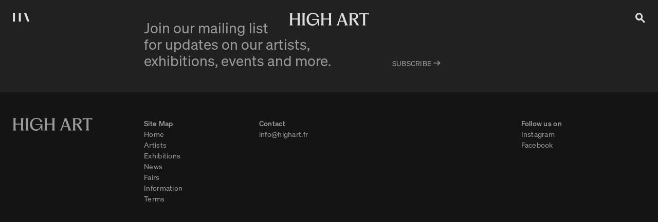

--- FILE ---
content_type: text/html; charset=UTF-8
request_url: https://highart.fr/fairs_years/2022/
body_size: 7025
content:
<!DOCTYPE HTML>
<html lang="en-US">
	<head>
		<meta charset="UTF-8" />
		<meta name="viewport" content="width=device-width" />
		<link rel="stylesheet" type="text/css" href="https://highart.fr/wp-content/themes/ha2/assets/js/simplebar.css" />
		<link rel="stylesheet" type="text/css" href="https://highart.fr/wp-content/themes/ha2/style.css?1768972080" />
		<title>2022 &#8212; HIGH ART</title>
		<link rel="apple-touch-icon" sizes="57x57" href="https://highart.fr/wp-content/themes/ha2/assets/img/favicon/apple-icon-57x57.png">
		<link rel="apple-touch-icon" sizes="60x60" href="https://highart.fr/wp-content/themes/ha2/assets/img/favicon/apple-icon-60x60.png">
		<link rel="apple-touch-icon" sizes="72x72" href="https://highart.fr/wp-content/themes/ha2/assets/img/favicon/apple-icon-72x72.png">
		<link rel="apple-touch-icon" sizes="76x76" href="https://highart.fr/wp-content/themes/ha2/assets/img/favicon/apple-icon-76x76.png">
		<link rel="apple-touch-icon" sizes="114x114" href="https://highart.fr/wp-content/themes/ha2/assets/img/favicon/apple-icon-114x114.png">
		<link rel="apple-touch-icon" sizes="120x120" href="https://highart.fr/wp-content/themes/ha2/assets/img/favicon/apple-icon-120x120.png">
		<link rel="apple-touch-icon" sizes="144x144" href="https://highart.fr/wp-content/themes/ha2/assets/img/favicon/apple-icon-144x144.png">
		<link rel="apple-touch-icon" sizes="152x152" href="https://highart.fr/wp-content/themes/ha2/assets/img/favicon/apple-icon-152x152.png">
		<link rel="apple-touch-icon" sizes="180x180" href="https://highart.fr/wp-content/themes/ha2/assets/img/favicon/apple-icon-180x180.png">
		<link rel="icon" type="image/png" sizes="192x192"  href="https://highart.fr/wp-content/themes/ha2/assets/img/favicon/android-icon-192x192.png">
		<link rel="icon" type="image/png" sizes="32x32" href="https://highart.fr/wp-content/themes/ha2/assets/img/favicon/favicon-32x32.png">
		<link rel="icon" type="image/png" sizes="96x96" href="https://highart.fr/wp-content/themes/ha2/assets/img/favicon/favicon-96x96.png">
		<link rel="icon" type="image/png" sizes="16x16" href="https://highart.fr/wp-content/themes/ha2/assets/img/favicon/favicon-16x16.png">
		<link rel="manifest" href="https://highart.fr/wp-content/themes/ha2/assets/img/favicon/manifest.json">
		<meta name="msapplication-TileColor" content="#ffffff">
		<meta name="msapplication-TileImage" content="https://highart.fr/wp-content/themes/ha2/assets/img/favicon/ms-icon-144x144.png">
		<meta name="theme-color" content="#ffffff">

		<meta name='robots' content='noindex, follow' />

	<!-- This site is optimized with the Yoast SEO plugin v26.8 - https://yoast.com/product/yoast-seo-wordpress/ -->
	<meta property="og:locale" content="en_US" />
	<meta property="og:type" content="article" />
	<meta property="og:title" content="2022 &#8212; HIGH ART" />
	<meta property="og:url" content="https://highart.fr/fairs_years/2022/" />
	<meta property="og:site_name" content="HIGH ART" />
	<meta property="og:image" content="https://highart.fr/wp-content/uploads/2024/01/logo-highart.png" />
	<meta property="og:image:width" content="384" />
	<meta property="og:image:height" content="84" />
	<meta property="og:image:type" content="image/png" />
	<meta name="twitter:card" content="summary_large_image" />
	<!-- / Yoast SEO plugin. -->


<link rel='dns-prefetch' href='//ajax.googleapis.com' />
<style id='wp-img-auto-sizes-contain-inline-css' type='text/css'>
img:is([sizes=auto i],[sizes^="auto," i]){contain-intrinsic-size:3000px 1500px}
/*# sourceURL=wp-img-auto-sizes-contain-inline-css */
</style>
<style id='wp-block-library-inline-css' type='text/css'>
:root{--wp-block-synced-color:#7a00df;--wp-block-synced-color--rgb:122,0,223;--wp-bound-block-color:var(--wp-block-synced-color);--wp-editor-canvas-background:#ddd;--wp-admin-theme-color:#007cba;--wp-admin-theme-color--rgb:0,124,186;--wp-admin-theme-color-darker-10:#006ba1;--wp-admin-theme-color-darker-10--rgb:0,107,160.5;--wp-admin-theme-color-darker-20:#005a87;--wp-admin-theme-color-darker-20--rgb:0,90,135;--wp-admin-border-width-focus:2px}@media (min-resolution:192dpi){:root{--wp-admin-border-width-focus:1.5px}}.wp-element-button{cursor:pointer}:root .has-very-light-gray-background-color{background-color:#eee}:root .has-very-dark-gray-background-color{background-color:#313131}:root .has-very-light-gray-color{color:#eee}:root .has-very-dark-gray-color{color:#313131}:root .has-vivid-green-cyan-to-vivid-cyan-blue-gradient-background{background:linear-gradient(135deg,#00d084,#0693e3)}:root .has-purple-crush-gradient-background{background:linear-gradient(135deg,#34e2e4,#4721fb 50%,#ab1dfe)}:root .has-hazy-dawn-gradient-background{background:linear-gradient(135deg,#faaca8,#dad0ec)}:root .has-subdued-olive-gradient-background{background:linear-gradient(135deg,#fafae1,#67a671)}:root .has-atomic-cream-gradient-background{background:linear-gradient(135deg,#fdd79a,#004a59)}:root .has-nightshade-gradient-background{background:linear-gradient(135deg,#330968,#31cdcf)}:root .has-midnight-gradient-background{background:linear-gradient(135deg,#020381,#2874fc)}:root{--wp--preset--font-size--normal:16px;--wp--preset--font-size--huge:42px}.has-regular-font-size{font-size:1em}.has-larger-font-size{font-size:2.625em}.has-normal-font-size{font-size:var(--wp--preset--font-size--normal)}.has-huge-font-size{font-size:var(--wp--preset--font-size--huge)}.has-text-align-center{text-align:center}.has-text-align-left{text-align:left}.has-text-align-right{text-align:right}.has-fit-text{white-space:nowrap!important}#end-resizable-editor-section{display:none}.aligncenter{clear:both}.items-justified-left{justify-content:flex-start}.items-justified-center{justify-content:center}.items-justified-right{justify-content:flex-end}.items-justified-space-between{justify-content:space-between}.screen-reader-text{border:0;clip-path:inset(50%);height:1px;margin:-1px;overflow:hidden;padding:0;position:absolute;width:1px;word-wrap:normal!important}.screen-reader-text:focus{background-color:#ddd;clip-path:none;color:#444;display:block;font-size:1em;height:auto;left:5px;line-height:normal;padding:15px 23px 14px;text-decoration:none;top:5px;width:auto;z-index:100000}html :where(.has-border-color){border-style:solid}html :where([style*=border-top-color]){border-top-style:solid}html :where([style*=border-right-color]){border-right-style:solid}html :where([style*=border-bottom-color]){border-bottom-style:solid}html :where([style*=border-left-color]){border-left-style:solid}html :where([style*=border-width]){border-style:solid}html :where([style*=border-top-width]){border-top-style:solid}html :where([style*=border-right-width]){border-right-style:solid}html :where([style*=border-bottom-width]){border-bottom-style:solid}html :where([style*=border-left-width]){border-left-style:solid}html :where(img[class*=wp-image-]){height:auto;max-width:100%}:where(figure){margin:0 0 1em}html :where(.is-position-sticky){--wp-admin--admin-bar--position-offset:var(--wp-admin--admin-bar--height,0px)}@media screen and (max-width:600px){html :where(.is-position-sticky){--wp-admin--admin-bar--position-offset:0px}}

/*# sourceURL=wp-block-library-inline-css */
</style><style id='wp-block-paragraph-inline-css' type='text/css'>
.is-small-text{font-size:.875em}.is-regular-text{font-size:1em}.is-large-text{font-size:2.25em}.is-larger-text{font-size:3em}.has-drop-cap:not(:focus):first-letter{float:left;font-size:8.4em;font-style:normal;font-weight:100;line-height:.68;margin:.05em .1em 0 0;text-transform:uppercase}body.rtl .has-drop-cap:not(:focus):first-letter{float:none;margin-left:.1em}p.has-drop-cap.has-background{overflow:hidden}:root :where(p.has-background){padding:1.25em 2.375em}:where(p.has-text-color:not(.has-link-color)) a{color:inherit}p.has-text-align-left[style*="writing-mode:vertical-lr"],p.has-text-align-right[style*="writing-mode:vertical-rl"]{rotate:180deg}
/*# sourceURL=https://highart.fr/wp-includes/blocks/paragraph/style.min.css */
</style>

<style id='classic-theme-styles-inline-css' type='text/css'>
/*! This file is auto-generated */
.wp-block-button__link{color:#fff;background-color:#32373c;border-radius:9999px;box-shadow:none;text-decoration:none;padding:calc(.667em + 2px) calc(1.333em + 2px);font-size:1.125em}.wp-block-file__button{background:#32373c;color:#fff;text-decoration:none}
/*# sourceURL=/wp-includes/css/classic-themes.min.css */
</style>
<script type="text/javascript" src="https://ajax.googleapis.com/ajax/libs/jquery/3.5.1/jquery.min.js" id="jquery-js"></script>
<script type="text/javascript" src="https://highart.fr/wp-content/themes/ha2/assets/js/responsify.min.js?ver=1.0.0" id="responsify-js"></script>
<script type="text/javascript" src="https://highart.fr/wp-content/themes/ha2/assets/js/aos.js?ver=1.0.0" id="aos-js"></script>
<script type="text/javascript" src="https://highart.fr/wp-content/themes/ha2/assets/js/imgloaded.js?ver=4.1.1" id="imgloaded-js"></script>
<script type="text/javascript" src="https://highart.fr/wp-content/themes/ha2/assets/js/gsap.js?ver=3.9.1" id="gsap-js"></script>
<script type="text/javascript" src="https://highart.fr/wp-content/themes/ha2/assets/js/slick.js?ver=1.0.0" id="slick-js"></script>
<script type="text/javascript" src="https://highart.fr/wp-content/themes/ha2/assets/js/fancybox.js?ver=5.0.22" id="fancybox-js"></script>
<script type="text/javascript" src="https://highart.fr/wp-content/themes/ha2/assets/js/jquery.waypoints.min.js?ver=4.0.1" id="waypoints-js"></script>
<script type="text/javascript" src="https://highart.fr/wp-content/themes/ha2/assets/js/simplebar.min.js?ver=6.2.5" id="simplebar-js"></script>
<script type="text/javascript" src="https://highart.fr/wp-content/themes/ha2/assets/js/isotope.pkgd.min.js?ver=3.0.6" id="isotope-js"></script>
		
	</head>

	

	<body class="archive tax-fairs_years term-15 wp-theme-ha2">
		
		<main role="main">
			
			<nav id="menu" class="flex space-between difference"  data-aos="fade-in" data-aos-delay="100" role="banner">
	<div id="hamburger" class="pointer">
		<svg class="menu-toggle" width="33" height="17" viewBox="0 0 33 17" fill="none" xmlns="http://www.w3.org/2000/svg">
			<line x1="2.125" x2="2.125" y2="17" stroke="white" stroke-width="4"/>
			<line x1="13.575" x2="13.575" y2="17" stroke="white" stroke-width="4"/>
			<line id="toggleLine" x1="23.4904" y1="-0.744191" x2="32.0185" y2="22.0653" stroke="white" stroke-width="4"/>
		</svg>
	</div>
	
	<div id="logo" data-aos="fade-in" itemprop="publisher" itemscope itemtype="https://schema.org/Organization">
		<a href="https://highart.fr" itemprop="url">
		<svg fill="none" height="25" viewBox="0 0 155 25" width="155" xmlns="http://www.w3.org/2000/svg"  aria-labelledby="LogoHighArt" role="img"><title id="LogoHighArt">High Art</title><g fill="#FFF"><path d="m0 24.4211c1.16636-.8011 1.35298-1.9787 1.35298-4.305v-15.28981c0-2.42281-.18662-3.5039-1.35298-4.305072v-.106179h6.69024v.125484c-1.17569.801167-1.36231 1.882267-1.36231 4.285767v6.24521h10.78647v-6.24521c0-2.42281-.2146-3.5039-1.3809-4.305072v-.106179h6.7275v.125484c-1.1663.801167-1.3529 1.882267-1.3529 4.305077v15.2705c0 2.3263.1866 3.5039 1.3529 4.305v.1255h-6.7275v-.1255c1.1663-.8011 1.3809-1.9787 1.3809-4.305v-7.143h-10.78647v7.143c0 2.3263.18662 3.5039 1.36231 4.305v.1255h-6.69024z"/><path d="m24.2603 24.4211c1.1663-.8011 1.3529-1.9787 1.3529-4.305v-15.28981c0-2.42281-.1866-3.5039-1.3529-4.305072v-.106179h6.6902v.125484c-1.1757.801167-1.3623 1.882267-1.3623 4.305077v15.2705c0 2.3263.1866 3.5039 1.3623 4.305v.1255h-6.6902z"/><path d="m33.3766 12.7511c0-7.83791 5.2999-12.7511 12.662-12.7511 5.6732 0 10.0494 2.99232 11.1971 7.93447h-3.835c-.3251-1.77273-1.2609-3.36323-2.6337-4.47627-1.3728-1.11303-3.0894-1.67299-4.831-1.57594-5.2067 0-8.4725 4.33404-8.4725 10.26074s2.9299 10.2318 8.3978 10.2318c4.6654 0 7.5487-3.3108 8.1645-8.2819h-9.7041v-1.7279h13.2125v12.3747h-1.6982l-1.381-6.0618h-.2146c-.7497 1.9351-2.0618 3.5818-3.7549 4.7125-1.6931 1.1308-3.6838 1.69-5.6972 1.6003-7.1848 0-11.4024-5.3186-11.4024-12.2396"/><path d="m60.8094 24.4211c1.1757-.8011 1.353-1.9787 1.353-4.305v-15.28981c0-2.42281-.1773-3.5039-1.353-4.305072v-.106179h6.6902v.125484c-1.1757.801167-1.3623 1.882267-1.3623 4.305077v6.2453h10.7865v-6.26461c0-2.42281-.2146-3.5039-1.3809-4.305072v-.106179h6.7182v.125484c-1.1757.801167-1.3623 1.882267-1.3623 4.285767v15.28981c0 2.3263.1866 3.5039 1.3623 4.305v.1255h-6.6809v-.1255c1.1663-.8011 1.3809-1.9787 1.3809-4.305v-7.143h-10.8238v7.143c0 2.3263.1866 3.5039 1.3623 4.305v.1255h-6.6902z"/><path d="m135.848.415039h18.774v3.281901c-3.266-.96527-5.244-1.56373-7.157-1.56373h-.242v17.98289c0 2.3263.186 3.5039 1.353 4.305v.1255h-6.681v-.1255c1.166-.8011 1.353-1.9787 1.353-4.305v-17.98289h-.215c-1.866 0-3.882.60811-7.185 1.56373z"/><path d="m98.0582 15.4925 3.6488-10.8303 3.928 10.8303zm13.8378 5.4537-7.465-20.531161h-4.031c.224.709081.204 1.476081-.056 2.171841l-6.4473 18.19522c-.4283 1.5125-1.3691 2.8147-2.65 3.668v.0965h5.5146v-.0965c-1.0731-.666-1.1384-1.6602-.5226-3.5715l1.2037-3.6004h8.8266l1.344 3.697c.588 1.7181.495 2.7703-.737 3.4749v.0965h7.334v-.1255c-1.137-.8466-1.954-2.0746-2.314-3.4749z"/><path d="m123.541 11.284h-2.314v-9.11214h2.743c3.518 0 5.739 1.17762 5.739 4.33404 0 3.43633-2.436 4.7781-6.168 4.7781zm4.367 1.2644c3.443-.6563 5.776-2.61582 5.776-6.09077 0-4.30507-3.546-6.023243-9.005-6.023243h-8.78v.106179c1.176.801174 1.353 1.882264 1.353 4.305074v15.27046c0 2.3263-.177 3.5039-1.353 4.3051v.1255h6.746v-.1255c-1.232-.8012-1.418-1.9788-1.418-4.3051v-7.114h2.538l7.399 11.5832h4.302v-.2606z"/></g></svg>
		</a>
	</div>
	<div class="right-menu">
		<div id="loupe" class="pointer">
			<svg fill="none" height="20" viewBox="0 0 19 20" width="19" xmlns="http://www.w3.org/2000/svg" xmlns:xlink="http://www.w3.org/1999/xlink"><clipPath id="a"><path d="m0 0h19v20h-19z"/></clipPath><g clip-path="url(#a)"><path d="m13.0529 11.53c.7277-1.1845 1.122-2.56156 1.1371-3.97201.0152-1.41046-.3493-2.79662-1.0513-3.99811s-1.7128-2.1692-2.9156-2.791168c-1.20267-.621971-2.5481-.87278-3.88058-.7234107-1.33249.1493697-2.59757.6928127-3.64887 1.5674587-1.05131.87464-1.845868 2.04473-2.291759 3.3749-.4458908 1.33017-.524887 2.76604-.227847 4.1415.297039 1.37544.957976 2.63424 1.906336 3.63084 1.14329 1.2169 2.65064 1.981 4.26732 2.1632s3.24355-.2287 4.6057-1.1632l5.947 6.24 2.0995-2.21zm-3.0305-1c-.79055.7226-1.8117 1.1032-2.85804 1.0653-1.04635-.0378-2.04026-.4914-2.78178-1.2694s-1.17563-1.82274-1.215-2.92403.31892-2.17742 1.0028-3.0119c.57797-.61001 1.315-1.02562 2.11765-1.19415.80265-.16852 1.63477-.08236 2.39084.24755.75608.32992 1.40203.88873 1.85603 1.60559s.6955 1.55948.694 2.42101c.0026.5719-.1028 1.13864-.3099 1.66736-.2071.52871-.5119 1.00887-.8966 1.41267z" fill="#fff"/></g></svg>
		</div>
	</div>
</nav>

<nav id="full_menu" class="">
	<div id="full_menu_overlay"></div>
	<div id="full_menu_list" class="flex flex-center dark_grey" role="navigation" itemscope itemtype="https://schema.org/SiteNavigationElement">
		<div class="full_menu_items"><a class="hover_white " href="https://highart.fr/artists/">Artists</a></div>
							<div class="full_menu_items"><a class="hover_white " href="https://highart.fr/exhibitions/?filters=archive">Exhibitions</a></div>
									<div class="full_menu_items"><a class="hover_white " href="https://highart.fr/fairs/?filters=archive">Fairs</a></div>
						<div class="full_menu_items"><a class="hover_white " href="https://highart.fr/news/">News</a></div>
		<div class="full_menu_items"><a class="hover_white " href="https://highart.fr/info/">Info</a></div>
	</div>	
</nav>

<div id="search_bg">	
	<div class="btn-close"><img src="https://highart.fr/wp-content/themes/ha2/assets/img/cross.png" alt=""></div>
	<div class="btn-close btn-close-white"><img src="https://highart.fr/wp-content/themes/ha2/assets/img/cross_white.png" alt=""></div>
</div>

<div id="search_form"  data-aos="fade-in" data-aos-delay="100">
	<div id="search_form_wrap" rel-nonce="376b36aec6">
		<form method="get" action="https://highart.fr/">
			<input id="search_input" value="" name="s" type="text" placeholder="Search" onfocus="" autocomplete="off" class="width100">
			<div id="arrow_search"><svg fill="none" height="20" viewBox="0 0 27 20" width="27" xmlns="http://www.w3.org/2000/svg"><path d="m16.74 0-2.21 2.21 6.22 6.23h-20.75v3.12h20.75l-6.22 6.23 2.21 2.21 10-10z" fill="#fff"/></svg></div>
		</form>
	</div>
</div>

<div class="search-results">
	<div class="wrapper">
		<div class="stats"></div>
		<div class="data"></div>
	</div>
</div>



	
	</main>
	
	<div id="newsletter_footer"  class="width100 grey_bg row">
		
		<div class="col-xs-12 col-lg-2 newsletter_blocks desktop"></div>
		
		<div class="newsletter_blocks col-xs-12 col-lg-9 paddl-md-46">
			<div class="row">
				<div class="col-xs-12 col-md-6 grey">
				<!-- <div class="col-xs-12 col-md-7 col-lg-5 paddl-md-46 grey"> -->
					<div class="size28" data-aos="fade-up-sm" >	
						Join our mailing list<br />
						for updates on our artists,<br />
						exhibitions, events and more.
					</div>
				</div>
				<div id="newsletter_subscribe_toggle" class="col-xs-12 col-md-6 flex flex-column paddl-sm-35" data-aos="fade-up-sm" data-aos-delay="100">
					<div class="pointer upper grey size14 btn-subscribe">Subscribe <span class="arrow_newsletter"><svg fill="none" viewBox="0 0 27 20" width="27" xmlns="http://www.w3.org/2000/svg"><path d="m16.74 0-2.21 2.21 6.22 6.23h-20.75v3.12h20.75l-6.22 6.23 2.21 2.21 10-10z" fill="#999"/></svg></span></div>
				</div>	
			</div>
		</div>
		
		<div class="col-xs-12 col-lg-2 desktop"></div>
		
		<div id="newsletter_subscribe" class="col-xs-12 col-lg-9 paddl-md-46">
			<form id="newsletter" class="marg10 grey width100 row">
				<div class="col-xs-6 col-sm-4 col-md-3 footer-column">
					<input type="firstname" id="newsletter_firstname" name="firstname" placeholder="Your first name" required class="width100" onfocus="this.placeholder = ''" onblur="this.placeholder = 'Your first name'">
				</div>
				<div class="col-xs-6 col-sm-4 col-md-3 footer-column">
					<input type="lastname" id="newsletter_lastname" name="lastname" placeholder="Your last name" required class="width100" onfocus="this.placeholder = ''" onblur="this.placeholder = 'Your last name'">
				</div>
				<div class="col-xs-6 col-sm-4 col-md-3 footer-column paddl-sm-35">
					<input type="email" id="newsletter_email" name="email" placeholder="Your email address" required class="width100" onfocus="this.placeholder = ''" onblur="this.placeholder = 'Your email address'">
				</div>
				<div class="col-xs-6 col-sm-4 col-md-3 footer-column paddl-sm-62">
					<input type="submit" id="newsletter_submit" value="Send"/>
					<span id="newsletter_message" style="display:none;"></span>
				</div>
			</form>
		</div>
		
		<div class="col-xs-12 col-lg-1 desktop"></div>
			
	</div>
	
	<footer id="footer" class="flex flex-wrap grey size14">
				
		<div class="footer_row width100 flex flex-wrap marg75" >
			
			<div class="width100 marg50"></div>

			<div class="row width100 relative row-widgets">
				
				<div class="footer-logo" data-aos="fade-up-sm">
					<svg fill="none" height="25" viewBox="0 0 155 25" width="155" xmlns="http://www.w3.org/2000/svg"><g fill="#999999"><path d="m0 24.4211c1.16636-.8011 1.35298-1.9787 1.35298-4.305v-15.28981c0-2.42281-.18662-3.5039-1.35298-4.305072v-.106179h6.69024v.125484c-1.17569.801167-1.36231 1.882267-1.36231 4.285767v6.24521h10.78647v-6.24521c0-2.42281-.2146-3.5039-1.3809-4.305072v-.106179h6.7275v.125484c-1.1663.801167-1.3529 1.882267-1.3529 4.305077v15.2705c0 2.3263.1866 3.5039 1.3529 4.305v.1255h-6.7275v-.1255c1.1663-.8011 1.3809-1.9787 1.3809-4.305v-7.143h-10.78647v7.143c0 2.3263.18662 3.5039 1.36231 4.305v.1255h-6.69024z"/><path d="m24.2603 24.4211c1.1663-.8011 1.3529-1.9787 1.3529-4.305v-15.28981c0-2.42281-.1866-3.5039-1.3529-4.305072v-.106179h6.6902v.125484c-1.1757.801167-1.3623 1.882267-1.3623 4.305077v15.2705c0 2.3263.1866 3.5039 1.3623 4.305v.1255h-6.6902z"/><path d="m33.3766 12.7511c0-7.83791 5.2999-12.7511 12.662-12.7511 5.6732 0 10.0494 2.99232 11.1971 7.93447h-3.835c-.3251-1.77273-1.2609-3.36323-2.6337-4.47627-1.3728-1.11303-3.0894-1.67299-4.831-1.57594-5.2067 0-8.4725 4.33404-8.4725 10.26074s2.9299 10.2318 8.3978 10.2318c4.6654 0 7.5487-3.3108 8.1645-8.2819h-9.7041v-1.7279h13.2125v12.3747h-1.6982l-1.381-6.0618h-.2146c-.7497 1.9351-2.0618 3.5818-3.7549 4.7125-1.6931 1.1308-3.6838 1.69-5.6972 1.6003-7.1848 0-11.4024-5.3186-11.4024-12.2396"/><path d="m60.8094 24.4211c1.1757-.8011 1.353-1.9787 1.353-4.305v-15.28981c0-2.42281-.1773-3.5039-1.353-4.305072v-.106179h6.6902v.125484c-1.1757.801167-1.3623 1.882267-1.3623 4.305077v6.2453h10.7865v-6.26461c0-2.42281-.2146-3.5039-1.3809-4.305072v-.106179h6.7182v.125484c-1.1757.801167-1.3623 1.882267-1.3623 4.285767v15.28981c0 2.3263.1866 3.5039 1.3623 4.305v.1255h-6.6809v-.1255c1.1663-.8011 1.3809-1.9787 1.3809-4.305v-7.143h-10.8238v7.143c0 2.3263.1866 3.5039 1.3623 4.305v.1255h-6.6902z"/><path d="m135.848.415039h18.774v3.281901c-3.266-.96527-5.244-1.56373-7.157-1.56373h-.242v17.98289c0 2.3263.186 3.5039 1.353 4.305v.1255h-6.681v-.1255c1.166-.8011 1.353-1.9787 1.353-4.305v-17.98289h-.215c-1.866 0-3.882.60811-7.185 1.56373z"/><path d="m98.0582 15.4925 3.6488-10.8303 3.928 10.8303zm13.8378 5.4537-7.465-20.531161h-4.031c.224.709081.204 1.476081-.056 2.171841l-6.4473 18.19522c-.4283 1.5125-1.3691 2.8147-2.65 3.668v.0965h5.5146v-.0965c-1.0731-.666-1.1384-1.6602-.5226-3.5715l1.2037-3.6004h8.8266l1.344 3.697c.588 1.7181.495 2.7703-.737 3.4749v.0965h7.334v-.1255c-1.137-.8466-1.954-2.0746-2.314-3.4749z"/><path d="m123.541 11.284h-2.314v-9.11214h2.743c3.518 0 5.739 1.17762 5.739 4.33404 0 3.43633-2.436 4.7781-6.168 4.7781zm4.367 1.2644c3.443-.6563 5.776-2.61582 5.776-6.09077 0-4.30507-3.546-6.023243-9.005-6.023243h-8.78v.106179c1.176.801174 1.353 1.882264 1.353 4.305074v15.27046c0 2.3263-.177 3.5039-1.353 4.3051v.1255h6.746v-.1255c-1.232-.8012-1.418-1.9788-1.418-4.3051v-7.114h2.538l7.399 11.5832h4.302v-.2606z"/></g></svg>					
				</div>
				<div class="col-xs-12 col-lg-2"></div>
				<div class="col-xs-12 col-lg-9 paddl-md-46">
					<div class="row">
						<div class="col-xs-6 col-sm-4 col-md-3 footer-column footer-site-map"
							data-aos="fade-up-sm" data-aos-delay="100">
								<section class="footer-area footer-area-one">
<p><strong>Site Map</strong><br><a href="https://highart.fr/">Home</a><br><a href="https://highart.fr/artists/">Artists</a><br><a href="https://highart.fr/exhibitions/">Exhibitions</a><br><a href="https://highart.fr/news/">News</a><br><a href="https://highart.fr/fairs/">Fairs</a><br><a href="https://highart.fr/info/">Information</a><br><a href="https://highart.fr/terms/">Terms</a></p>
</section>						</div>
						<div class="col-xs-6 col-sm-4 col-md-3 footer-column"
								data-aos="fade-up-sm" data-aos-delay="200">
							<section class="footer-area footer-area-two">
<p><strong>Contact</strong><br><a href="mailto:info@highart.fr" target="_blank" rel="noreferrer noopener">info@highart.fr</a></p>
</section>						</div>
						
						<div class="col-xs-6 col-sm-4 col-md-3 paddl-sm-35 footer-column"
						data-aos="fade-up-sm" data-aos-delay="300">
							<section class="footer-area footer-area-three">
<p></p>
</section>						</div>
						
						<div class="col-xs-12 col-sm-4 col-md-3 paddl-sm-62 footer-column"
						data-aos="fade-up-sm" data-aos-delay="400">
							<section class="footer-area footer-area-four">
<p><strong>Follow us on</strong><br><a href="https://www.instagram.com/highartparis" data-type="link" data-id="https://www.instagram.com/highartparis" target="_blank" rel="noreferrer noopener">Instagram</a><br><a href="https://www.facebook.com/highart" target="_blank" rel="noreferrer noopener">Facebook</a></p>
</section>						</div>
					</div>
				</div>
				<div class="col-xs-12 col-lg-1"></div>
			</div>
		</div>
		
	</footer>
	
	<script type="speculationrules">
{"prefetch":[{"source":"document","where":{"and":[{"href_matches":"/*"},{"not":{"href_matches":["/wp-*.php","/wp-admin/*","/wp-content/uploads/*","/wp-content/*","/wp-content/plugins/*","/wp-content/themes/ha2/*","/*\\?(.+)"]}},{"not":{"selector_matches":"a[rel~=\"nofollow\"]"}},{"not":{"selector_matches":".no-prefetch, .no-prefetch a"}}]},"eagerness":"conservative"}]}
</script>
<script type="text/javascript" src="https://highart.fr/wp-includes/js/imagesloaded.min.js?ver=5.0.0" id="imagesloaded-js"></script>
<script type="text/javascript" id="main-js-extra">
/* <![CDATA[ */
var globals = {"site_url":"https://highart.fr","ajax_url":"https://highart.fr/wp-admin/admin-ajax.php"};
//# sourceURL=main-js-extra
/* ]]> */
</script>
<script type="text/javascript" src="https://highart.fr/wp-content/themes/ha2/assets/js/main.js?ver=1.1.14" id="main-js"></script>
	
		
	<script>
		
		jQuery(document).ready(function () {
			if (jQuery('.horizontal_slider').length > 0) {
				jQuery('.horizontal_slider').imagesLoaded(function(){
					new SimpleBar(jQuery('.horizontal_slider')[0], { autoHide: false });
					function smoothScroll(element, target, duration) {
						let startTime = null;
						let startPos = element.scrollLeft;
						let distance = target - startPos;
					
						function easeInOutCubic(t, b, c, d) {
							t /= d / 2;
							if (t < 1) return c / 2 * t * t * t + b;
							t -= 2;
							return c / 2 * (t * t * t + 2) + b;
						}
					
						function animation(currentTime) {
							if (startTime === null) startTime = currentTime;
							let timeElapsed = currentTime - startTime;
							element.scrollLeft = easeInOutCubic(timeElapsed, startPos, distance, duration);
							if (timeElapsed < duration) {
								requestAnimationFrame(animation);
							}
						}
						requestAnimationFrame(animation);
					}
					
					document.querySelector('.horizontal_slider_prev').addEventListener('click', function() {
						let scrollContainer = document.querySelector('.horizontal_slider .simplebar-content-wrapper');
						let scrollAmount = -scrollContainer.clientWidth * 0.3333;
						smoothScroll(scrollContainer, scrollContainer.scrollLeft + scrollAmount, 1000); // Scroll duration of 1000ms
					});
					
					document.querySelector('.horizontal_slider_next').addEventListener('click', function() {
						let scrollContainer = document.querySelector('.horizontal_slider .simplebar-content-wrapper');
						let scrollAmount = scrollContainer.clientWidth * 0.3333;
						smoothScroll(scrollContainer, scrollContainer.scrollLeft + scrollAmount, 1000); // Scroll duration of 1000ms
					});
				});
			}
		});
		
	</script>
				
	</body>
	
</html>

--- FILE ---
content_type: text/css
request_url: https://highart.fr/wp-content/themes/ha2/style.css?1768972080
body_size: 42601
content:
/*!
Theme Name: HA2
Theme URI: https://highart.fr
Author: Maxime Bichon & &Fruit du dragon
Author URI: http://fruitdudragon.com
Description: 
Version: 1.0.0
License: GNU General Public License v3 or Later
Text Domain: highart
Tags: 
*/
html, body, div, span, applet, object, iframe, h1, h2, h3, h4, h5, h6, p, blockquote, pre, a, abbr, acronym, address, big, cite, code, del, dfn, em, img, ins, kbd, q, s, samp, small, strike, strong, sub, sup, tt, var, b, u, i, center, dl, dt, dd, ol, ul, li, fieldset, form, label, legend, table, caption, tbody, tfoot, thead, tr, th, td, article, aside, canvas, details, embed, figure, figcaption, footer, header, hgroup, menu, nav, output, ruby, section, summary, time, mark, audio, video {
  margin: 0;
  padding: 0;
  border: 0;
  font-size: 100%;
  font: inherit;
  vertical-align: baseline;
}

body {
  line-height: 1;
}

button {
  outline: 0;
}

ol, ul {
  list-style: none;
}

blockquote, q {
  quotes: none;
}

blockquote:before, blockquote:after, q:before, q:after {
  content: "";
  content: none;
}

q {
  display: inline;
  font-style: italic;
}

q:before {
  content: '"';
  font-style: normal;
}

q:after {
  content: '"';
  font-style: normal;
}

textarea, input[type=text], input[type=button], input[type=submit], input[type=reset], input[type=search], input[type=password] {
  -webkit-appearance: none;
  -moz-appearance: none;
       appearance: none;
  border-radius: 0;
}

table {
  border-collapse: collapse;
  border-spacing: 0;
}

th, td {
  padding: 2px;
}

big {
  font-size: 120%;
}

small, sup, sub {
  font-size: 80%;
}

sup {
  vertical-align: super;
}

sub {
  vertical-align: sub;
}

dd {
  margin-left: 20px;
}

kbd, tt {
  font-family: courier;
  font-size: 12px;
}

ins {
  text-decoration: underline;
}

del, strike, s {
  text-decoration: line-through;
}

dt {
  font-weight: bold;
}

address, cite, var {
  font-style: italic;
}

article, aside, details, figcaption, figure, footer, header, hgroup, menu, nav, section {
  display: block;
}

* {
  box-sizing: border-box;
  -webkit-tap-highlight-color: transparent;
}

.screen-reader-text {
  clip: rect(1px, 1px, 1px, 1px);
  position: absolute !important;
}

/*!
 * Font Awesome Free 6.4.2 by @fontawesome - https://fontawesome.com
 * License - https://fontawesome.com/license/free (Icons: CC BY 4.0, Fonts: SIL OFL 1.1, Code: MIT License)
 * Copyright 2023 Fonticons, Inc.
 */
.fa {
  font-family: var(--fa-style-family, "Font Awesome 6 Free");
  font-weight: var(--fa-style, 900);
}

.fa, .fa-brands, .fa-classic, .fa-regular, .fa-sharp, .fa-solid, .fab, .far, .fas {
  -moz-osx-font-smoothing: grayscale;
  -webkit-font-smoothing: antialiased;
  display: var(--fa-display, inline-block);
  font-style: normal;
  font-variant: normal;
  line-height: 1;
  text-rendering: auto;
}

.fa-classic, .fa-regular, .fa-solid, .far, .fas {
  font-family: "Font Awesome 6 Free";
}

.fa-brands, .fab {
  font-family: "Font Awesome 6 Brands";
}

.fa-1x {
  font-size: 1em;
}

.fa-2x {
  font-size: 2em;
}

.fa-3x {
  font-size: 3em;
}

.fa-4x {
  font-size: 4em;
}

.fa-5x {
  font-size: 5em;
}

.fa-6x {
  font-size: 6em;
}

.fa-7x {
  font-size: 7em;
}

.fa-8x {
  font-size: 8em;
}

.fa-9x {
  font-size: 9em;
}

.fa-10x {
  font-size: 10em;
}

.fa-2xs {
  font-size: 0.625em;
  line-height: 0.1em;
  vertical-align: 0.225em;
}

.fa-xs {
  font-size: 0.75em;
  line-height: 0.08333em;
  vertical-align: 0.125em;
}

.fa-sm {
  font-size: 0.875em;
  line-height: 0.07143em;
  vertical-align: 0.05357em;
}

.fa-lg {
  font-size: 1.25em;
  line-height: 0.05em;
  vertical-align: -0.075em;
}

.fa-xl {
  font-size: 1.5em;
  line-height: 0.04167em;
  vertical-align: -0.125em;
}

.fa-2xl {
  font-size: 2em;
  line-height: 0.03125em;
  vertical-align: -0.1875em;
}

.fa-fw {
  text-align: center;
  width: 1.25em;
}

.fa-ul {
  list-style-type: none;
  margin-left: var(--fa-li-margin, 2.5em);
  padding-left: 0;
}

.fa-ul > li {
  position: relative;
}

.fa-li {
  left: calc(var(--fa-li-width, 2em) * -1);
  position: absolute;
  text-align: center;
  width: var(--fa-li-width, 2em);
  line-height: inherit;
}

.fa-border {
  border-radius: var(--fa-border-radius, 0.1em);
  border: var(--fa-border-width, 0.08em) var(--fa-border-style, solid) var(--fa-border-color, #eee);
  padding: var(--fa-border-padding, 0.2em 0.25em 0.15em);
}

.fa-pull-left {
  float: left;
  margin-right: var(--fa-pull-margin, 0.3em);
}

.fa-pull-right {
  float: right;
  margin-left: var(--fa-pull-margin, 0.3em);
}

.fa-beat {
  animation-name: fa-beat;
  animation-delay: var(--fa-animation-delay, 0s);
  animation-direction: var(--fa-animation-direction, normal);
  animation-duration: var(--fa-animation-duration, 1s);
  animation-iteration-count: var(--fa-animation-iteration-count, infinite);
  animation-timing-function: var(--fa-animation-timing, ease-in-out);
}

.fa-bounce {
  animation-name: fa-bounce;
  animation-delay: var(--fa-animation-delay, 0s);
  animation-direction: var(--fa-animation-direction, normal);
  animation-duration: var(--fa-animation-duration, 1s);
  animation-iteration-count: var(--fa-animation-iteration-count, infinite);
  animation-timing-function: var(--fa-animation-timing, cubic-bezier(0.28, 0.84, 0.42, 1));
}

.fa-fade {
  animation-name: fa-fade;
  animation-iteration-count: var(--fa-animation-iteration-count, infinite);
  animation-timing-function: var(--fa-animation-timing, cubic-bezier(0.4, 0, 0.6, 1));
}

.fa-beat-fade, .fa-fade {
  animation-delay: var(--fa-animation-delay, 0s);
  animation-direction: var(--fa-animation-direction, normal);
  animation-duration: var(--fa-animation-duration, 1s);
}

.fa-beat-fade {
  animation-name: fa-beat-fade;
  animation-iteration-count: var(--fa-animation-iteration-count, infinite);
  animation-timing-function: var(--fa-animation-timing, cubic-bezier(0.4, 0, 0.6, 1));
}

.fa-flip {
  animation-name: fa-flip;
  animation-delay: var(--fa-animation-delay, 0s);
  animation-direction: var(--fa-animation-direction, normal);
  animation-duration: var(--fa-animation-duration, 1s);
  animation-iteration-count: var(--fa-animation-iteration-count, infinite);
  animation-timing-function: var(--fa-animation-timing, ease-in-out);
}

.fa-shake {
  animation-name: fa-shake;
  animation-duration: var(--fa-animation-duration, 1s);
  animation-iteration-count: var(--fa-animation-iteration-count, infinite);
  animation-timing-function: var(--fa-animation-timing, linear);
}

.fa-shake, .fa-spin {
  animation-delay: var(--fa-animation-delay, 0s);
  animation-direction: var(--fa-animation-direction, normal);
}

.fa-spin {
  animation-name: fa-spin;
  animation-duration: var(--fa-animation-duration, 2s);
  animation-iteration-count: var(--fa-animation-iteration-count, infinite);
  animation-timing-function: var(--fa-animation-timing, linear);
}

.fa-spin-reverse {
  --fa-animation-direction:reverse;
}

.fa-pulse, .fa-spin-pulse {
  animation-name: fa-spin;
  animation-direction: var(--fa-animation-direction, normal);
  animation-duration: var(--fa-animation-duration, 1s);
  animation-iteration-count: var(--fa-animation-iteration-count, infinite);
  animation-timing-function: var(--fa-animation-timing, steps(8));
}

@media (prefers-reduced-motion: reduce) {
  .fa-beat, .fa-beat-fade, .fa-bounce, .fa-fade, .fa-flip, .fa-pulse, .fa-shake, .fa-spin, .fa-spin-pulse {
    animation-delay: -1ms;
    animation-duration: 1ms;
    animation-iteration-count: 1;
    transition-delay: 0s;
    transition-duration: 0s;
  }
}
@keyframes fa-beat {
  0%, 90% {
    transform: scale(1);
  }
  45% {
    transform: scale(var(--fa-beat-scale, 1.25));
  }
}
@keyframes fa-bounce {
  0% {
    transform: scale(1) translateY(0);
  }
  10% {
    transform: scale(var(--fa-bounce-start-scale-x, 1.1), var(--fa-bounce-start-scale-y, 0.9)) translateY(0);
  }
  30% {
    transform: scale(var(--fa-bounce-jump-scale-x, 0.9), var(--fa-bounce-jump-scale-y, 1.1)) translateY(var(--fa-bounce-height, -0.5em));
  }
  50% {
    transform: scale(var(--fa-bounce-land-scale-x, 1.05), var(--fa-bounce-land-scale-y, 0.95)) translateY(0);
  }
  57% {
    transform: scale(1) translateY(var(--fa-bounce-rebound, -0.125em));
  }
  64% {
    transform: scale(1) translateY(0);
  }
  to {
    transform: scale(1) translateY(0);
  }
}
@keyframes fa-fade {
  50% {
    opacity: var(--fa-fade-opacity, 0.4);
  }
}
@keyframes fa-beat-fade {
  0%, to {
    opacity: var(--fa-beat-fade-opacity, 0.4);
    transform: scale(1);
  }
  50% {
    opacity: 1;
    transform: scale(var(--fa-beat-fade-scale, 1.125));
  }
}
@keyframes fa-flip {
  50% {
    transform: rotate3d(var(--fa-flip-x, 0), var(--fa-flip-y, 1), var(--fa-flip-z, 0), var(--fa-flip-angle, -180deg));
  }
}
@keyframes fa-shake {
  0% {
    transform: rotate(-15deg);
  }
  4% {
    transform: rotate(15deg);
  }
  8%, 24% {
    transform: rotate(-18deg);
  }
  12%, 28% {
    transform: rotate(18deg);
  }
  16% {
    transform: rotate(-22deg);
  }
  20% {
    transform: rotate(22deg);
  }
  32% {
    transform: rotate(-12deg);
  }
  36% {
    transform: rotate(12deg);
  }
  40%, to {
    transform: rotate(0deg);
  }
}
@keyframes fa-spin {
  0% {
    transform: rotate(0deg);
  }
  to {
    transform: rotate(1turn);
  }
}
.fa-rotate-90 {
  transform: rotate(90deg);
}

.fa-rotate-180 {
  transform: rotate(180deg);
}

.fa-rotate-270 {
  transform: rotate(270deg);
}

.fa-flip-horizontal {
  transform: scaleX(-1);
}

.fa-flip-vertical {
  transform: scaleY(-1);
}

.fa-flip-both, .fa-flip-horizontal.fa-flip-vertical {
  transform: scale(-1);
}

.fa-rotate-by {
  transform: rotate(var(--fa-rotate-angle, none));
}

.fa-stack {
  display: inline-block;
  height: 2em;
  line-height: 2em;
  position: relative;
  vertical-align: middle;
  width: 2.5em;
}

.fa-stack-1x, .fa-stack-2x {
  left: 0;
  position: absolute;
  text-align: center;
  width: 100%;
  z-index: var(--fa-stack-z-index, auto);
}

.fa-stack-1x {
  line-height: inherit;
}

.fa-stack-2x {
  font-size: 2em;
}

.fa-inverse {
  color: var(--fa-inverse, #fff);
}

.fa-0:before {
  content: "0";
}

.fa-1:before {
  content: "1";
}

.fa-2:before {
  content: "2";
}

.fa-3:before {
  content: "3";
}

.fa-4:before {
  content: "4";
}

.fa-5:before {
  content: "5";
}

.fa-6:before {
  content: "6";
}

.fa-7:before {
  content: "7";
}

.fa-8:before {
  content: "8";
}

.fa-9:before {
  content: "9";
}

.fa-fill-drip:before {
  content: "\f576";
}

.fa-arrows-to-circle:before {
  content: "\e4bd";
}

.fa-chevron-circle-right:before, .fa-circle-chevron-right:before {
  content: "\f138";
}

.fa-at:before {
  content: "@";
}

.fa-trash-alt:before, .fa-trash-can:before {
  content: "\f2ed";
}

.fa-text-height:before {
  content: "\f034";
}

.fa-user-times:before, .fa-user-xmark:before {
  content: "\f235";
}

.fa-stethoscope:before {
  content: "\f0f1";
}

.fa-comment-alt:before, .fa-message:before {
  content: "\f27a";
}

.fa-info:before {
  content: "\f129";
}

.fa-compress-alt:before, .fa-down-left-and-up-right-to-center:before {
  content: "\f422";
}

.fa-explosion:before {
  content: "\e4e9";
}

.fa-file-alt:before, .fa-file-lines:before, .fa-file-text:before {
  content: "\f15c";
}

.fa-wave-square:before {
  content: "\f83e";
}

.fa-ring:before {
  content: "\f70b";
}

.fa-building-un:before {
  content: "\e4d9";
}

.fa-dice-three:before {
  content: "\f527";
}

.fa-calendar-alt:before, .fa-calendar-days:before {
  content: "\f073";
}

.fa-anchor-circle-check:before {
  content: "\e4aa";
}

.fa-building-circle-arrow-right:before {
  content: "\e4d1";
}

.fa-volleyball-ball:before, .fa-volleyball:before {
  content: "\f45f";
}

.fa-arrows-up-to-line:before {
  content: "\e4c2";
}

.fa-sort-desc:before, .fa-sort-down:before {
  content: "\f0dd";
}

.fa-circle-minus:before, .fa-minus-circle:before {
  content: "\f056";
}

.fa-door-open:before {
  content: "\f52b";
}

.fa-right-from-bracket:before, .fa-sign-out-alt:before {
  content: "\f2f5";
}

.fa-atom:before {
  content: "\f5d2";
}

.fa-soap:before {
  content: "\e06e";
}

.fa-heart-music-camera-bolt:before, .fa-icons:before {
  content: "\f86d";
}

.fa-microphone-alt-slash:before, .fa-microphone-lines-slash:before {
  content: "\f539";
}

.fa-bridge-circle-check:before {
  content: "\e4c9";
}

.fa-pump-medical:before {
  content: "\e06a";
}

.fa-fingerprint:before {
  content: "\f577";
}

.fa-hand-point-right:before {
  content: "\f0a4";
}

.fa-magnifying-glass-location:before, .fa-search-location:before {
  content: "\f689";
}

.fa-forward-step:before, .fa-step-forward:before {
  content: "\f051";
}

.fa-face-smile-beam:before, .fa-smile-beam:before {
  content: "\f5b8";
}

.fa-flag-checkered:before {
  content: "\f11e";
}

.fa-football-ball:before, .fa-football:before {
  content: "\f44e";
}

.fa-school-circle-exclamation:before {
  content: "\e56c";
}

.fa-crop:before {
  content: "\f125";
}

.fa-angle-double-down:before, .fa-angles-down:before {
  content: "\f103";
}

.fa-users-rectangle:before {
  content: "\e594";
}

.fa-people-roof:before {
  content: "\e537";
}

.fa-people-line:before {
  content: "\e534";
}

.fa-beer-mug-empty:before, .fa-beer:before {
  content: "\f0fc";
}

.fa-diagram-predecessor:before {
  content: "\e477";
}

.fa-arrow-up-long:before, .fa-long-arrow-up:before {
  content: "\f176";
}

.fa-burn:before, .fa-fire-flame-simple:before {
  content: "\f46a";
}

.fa-male:before, .fa-person:before {
  content: "\f183";
}

.fa-laptop:before {
  content: "\f109";
}

.fa-file-csv:before {
  content: "\f6dd";
}

.fa-menorah:before {
  content: "\f676";
}

.fa-truck-plane:before {
  content: "\e58f";
}

.fa-record-vinyl:before {
  content: "\f8d9";
}

.fa-face-grin-stars:before, .fa-grin-stars:before {
  content: "\f587";
}

.fa-bong:before {
  content: "\f55c";
}

.fa-pastafarianism:before, .fa-spaghetti-monster-flying:before {
  content: "\f67b";
}

.fa-arrow-down-up-across-line:before {
  content: "\e4af";
}

.fa-spoon:before, .fa-utensil-spoon:before {
  content: "\f2e5";
}

.fa-jar-wheat:before {
  content: "\e517";
}

.fa-envelopes-bulk:before, .fa-mail-bulk:before {
  content: "\f674";
}

.fa-file-circle-exclamation:before {
  content: "\e4eb";
}

.fa-circle-h:before, .fa-hospital-symbol:before {
  content: "\f47e";
}

.fa-pager:before {
  content: "\f815";
}

.fa-address-book:before, .fa-contact-book:before {
  content: "\f2b9";
}

.fa-strikethrough:before {
  content: "\f0cc";
}

.fa-k:before {
  content: "K";
}

.fa-landmark-flag:before {
  content: "\e51c";
}

.fa-pencil-alt:before, .fa-pencil:before {
  content: "\f303";
}

.fa-backward:before {
  content: "\f04a";
}

.fa-caret-right:before {
  content: "\f0da";
}

.fa-comments:before {
  content: "\f086";
}

.fa-file-clipboard:before, .fa-paste:before {
  content: "\f0ea";
}

.fa-code-pull-request:before {
  content: "\e13c";
}

.fa-clipboard-list:before {
  content: "\f46d";
}

.fa-truck-loading:before, .fa-truck-ramp-box:before {
  content: "\f4de";
}

.fa-user-check:before {
  content: "\f4fc";
}

.fa-vial-virus:before {
  content: "\e597";
}

.fa-sheet-plastic:before {
  content: "\e571";
}

.fa-blog:before {
  content: "\f781";
}

.fa-user-ninja:before {
  content: "\f504";
}

.fa-person-arrow-up-from-line:before {
  content: "\e539";
}

.fa-scroll-torah:before, .fa-torah:before {
  content: "\f6a0";
}

.fa-broom-ball:before, .fa-quidditch-broom-ball:before, .fa-quidditch:before {
  content: "\f458";
}

.fa-toggle-off:before {
  content: "\f204";
}

.fa-archive:before, .fa-box-archive:before {
  content: "\f187";
}

.fa-person-drowning:before {
  content: "\e545";
}

.fa-arrow-down-9-1:before, .fa-sort-numeric-desc:before, .fa-sort-numeric-down-alt:before {
  content: "\f886";
}

.fa-face-grin-tongue-squint:before, .fa-grin-tongue-squint:before {
  content: "\f58a";
}

.fa-spray-can:before {
  content: "\f5bd";
}

.fa-truck-monster:before {
  content: "\f63b";
}

.fa-w:before {
  content: "W";
}

.fa-earth-africa:before, .fa-globe-africa:before {
  content: "\f57c";
}

.fa-rainbow:before {
  content: "\f75b";
}

.fa-circle-notch:before {
  content: "\f1ce";
}

.fa-tablet-alt:before, .fa-tablet-screen-button:before {
  content: "\f3fa";
}

.fa-paw:before {
  content: "\f1b0";
}

.fa-cloud:before {
  content: "\f0c2";
}

.fa-trowel-bricks:before {
  content: "\e58a";
}

.fa-face-flushed:before, .fa-flushed:before {
  content: "\f579";
}

.fa-hospital-user:before {
  content: "\f80d";
}

.fa-tent-arrow-left-right:before {
  content: "\e57f";
}

.fa-gavel:before, .fa-legal:before {
  content: "\f0e3";
}

.fa-binoculars:before {
  content: "\f1e5";
}

.fa-microphone-slash:before {
  content: "\f131";
}

.fa-box-tissue:before {
  content: "\e05b";
}

.fa-motorcycle:before {
  content: "\f21c";
}

.fa-bell-concierge:before, .fa-concierge-bell:before {
  content: "\f562";
}

.fa-pen-ruler:before, .fa-pencil-ruler:before {
  content: "\f5ae";
}

.fa-people-arrows-left-right:before, .fa-people-arrows:before {
  content: "\e068";
}

.fa-mars-and-venus-burst:before {
  content: "\e523";
}

.fa-caret-square-right:before, .fa-square-caret-right:before {
  content: "\f152";
}

.fa-cut:before, .fa-scissors:before {
  content: "\f0c4";
}

.fa-sun-plant-wilt:before {
  content: "\e57a";
}

.fa-toilets-portable:before {
  content: "\e584";
}

.fa-hockey-puck:before {
  content: "\f453";
}

.fa-table:before {
  content: "\f0ce";
}

.fa-magnifying-glass-arrow-right:before {
  content: "\e521";
}

.fa-digital-tachograph:before, .fa-tachograph-digital:before {
  content: "\f566";
}

.fa-users-slash:before {
  content: "\e073";
}

.fa-clover:before {
  content: "\e139";
}

.fa-mail-reply:before, .fa-reply:before {
  content: "\f3e5";
}

.fa-star-and-crescent:before {
  content: "\f699";
}

.fa-house-fire:before {
  content: "\e50c";
}

.fa-minus-square:before, .fa-square-minus:before {
  content: "\f146";
}

.fa-helicopter:before {
  content: "\f533";
}

.fa-compass:before {
  content: "\f14e";
}

.fa-caret-square-down:before, .fa-square-caret-down:before {
  content: "\f150";
}

.fa-file-circle-question:before {
  content: "\e4ef";
}

.fa-laptop-code:before {
  content: "\f5fc";
}

.fa-swatchbook:before {
  content: "\f5c3";
}

.fa-prescription-bottle:before {
  content: "\f485";
}

.fa-bars:before, .fa-navicon:before {
  content: "\f0c9";
}

.fa-people-group:before {
  content: "\e533";
}

.fa-hourglass-3:before, .fa-hourglass-end:before {
  content: "\f253";
}

.fa-heart-broken:before, .fa-heart-crack:before {
  content: "\f7a9";
}

.fa-external-link-square-alt:before, .fa-square-up-right:before {
  content: "\f360";
}

.fa-face-kiss-beam:before, .fa-kiss-beam:before {
  content: "\f597";
}

.fa-film:before {
  content: "\f008";
}

.fa-ruler-horizontal:before {
  content: "\f547";
}

.fa-people-robbery:before {
  content: "\e536";
}

.fa-lightbulb:before {
  content: "\f0eb";
}

.fa-caret-left:before {
  content: "\f0d9";
}

.fa-circle-exclamation:before, .fa-exclamation-circle:before {
  content: "\f06a";
}

.fa-school-circle-xmark:before {
  content: "\e56d";
}

.fa-arrow-right-from-bracket:before, .fa-sign-out:before {
  content: "\f08b";
}

.fa-chevron-circle-down:before, .fa-circle-chevron-down:before {
  content: "\f13a";
}

.fa-unlock-alt:before, .fa-unlock-keyhole:before {
  content: "\f13e";
}

.fa-cloud-showers-heavy:before {
  content: "\f740";
}

.fa-headphones-alt:before, .fa-headphones-simple:before {
  content: "\f58f";
}

.fa-sitemap:before {
  content: "\f0e8";
}

.fa-circle-dollar-to-slot:before, .fa-donate:before {
  content: "\f4b9";
}

.fa-memory:before {
  content: "\f538";
}

.fa-road-spikes:before {
  content: "\e568";
}

.fa-fire-burner:before {
  content: "\e4f1";
}

.fa-flag:before {
  content: "\f024";
}

.fa-hanukiah:before {
  content: "\f6e6";
}

.fa-feather:before {
  content: "\f52d";
}

.fa-volume-down:before, .fa-volume-low:before {
  content: "\f027";
}

.fa-comment-slash:before {
  content: "\f4b3";
}

.fa-cloud-sun-rain:before {
  content: "\f743";
}

.fa-compress:before {
  content: "\f066";
}

.fa-wheat-alt:before, .fa-wheat-awn:before {
  content: "\e2cd";
}

.fa-ankh:before {
  content: "\f644";
}

.fa-hands-holding-child:before {
  content: "\e4fa";
}

.fa-asterisk:before {
  content: "*";
}

.fa-check-square:before, .fa-square-check:before {
  content: "\f14a";
}

.fa-peseta-sign:before {
  content: "\e221";
}

.fa-header:before, .fa-heading:before {
  content: "\f1dc";
}

.fa-ghost:before {
  content: "\f6e2";
}

.fa-list-squares:before, .fa-list:before {
  content: "\f03a";
}

.fa-phone-square-alt:before, .fa-square-phone-flip:before {
  content: "\f87b";
}

.fa-cart-plus:before {
  content: "\f217";
}

.fa-gamepad:before {
  content: "\f11b";
}

.fa-circle-dot:before, .fa-dot-circle:before {
  content: "\f192";
}

.fa-dizzy:before, .fa-face-dizzy:before {
  content: "\f567";
}

.fa-egg:before {
  content: "\f7fb";
}

.fa-house-medical-circle-xmark:before {
  content: "\e513";
}

.fa-campground:before {
  content: "\f6bb";
}

.fa-folder-plus:before {
  content: "\f65e";
}

.fa-futbol-ball:before, .fa-futbol:before, .fa-soccer-ball:before {
  content: "\f1e3";
}

.fa-paint-brush:before, .fa-paintbrush:before {
  content: "\f1fc";
}

.fa-lock:before {
  content: "\f023";
}

.fa-gas-pump:before {
  content: "\f52f";
}

.fa-hot-tub-person:before, .fa-hot-tub:before {
  content: "\f593";
}

.fa-map-location:before, .fa-map-marked:before {
  content: "\f59f";
}

.fa-house-flood-water:before {
  content: "\e50e";
}

.fa-tree:before {
  content: "\f1bb";
}

.fa-bridge-lock:before {
  content: "\e4cc";
}

.fa-sack-dollar:before {
  content: "\f81d";
}

.fa-edit:before, .fa-pen-to-square:before {
  content: "\f044";
}

.fa-car-side:before {
  content: "\f5e4";
}

.fa-share-alt:before, .fa-share-nodes:before {
  content: "\f1e0";
}

.fa-heart-circle-minus:before {
  content: "\e4ff";
}

.fa-hourglass-2:before, .fa-hourglass-half:before {
  content: "\f252";
}

.fa-microscope:before {
  content: "\f610";
}

.fa-sink:before {
  content: "\e06d";
}

.fa-bag-shopping:before, .fa-shopping-bag:before {
  content: "\f290";
}

.fa-arrow-down-z-a:before, .fa-sort-alpha-desc:before, .fa-sort-alpha-down-alt:before {
  content: "\f881";
}

.fa-mitten:before {
  content: "\f7b5";
}

.fa-person-rays:before {
  content: "\e54d";
}

.fa-users:before {
  content: "\f0c0";
}

.fa-eye-slash:before {
  content: "\f070";
}

.fa-flask-vial:before {
  content: "\e4f3";
}

.fa-hand-paper:before, .fa-hand:before {
  content: "\f256";
}

.fa-om:before {
  content: "\f679";
}

.fa-worm:before {
  content: "\e599";
}

.fa-house-circle-xmark:before {
  content: "\e50b";
}

.fa-plug:before {
  content: "\f1e6";
}

.fa-chevron-up:before {
  content: "\f077";
}

.fa-hand-spock:before {
  content: "\f259";
}

.fa-stopwatch:before {
  content: "\f2f2";
}

.fa-face-kiss:before, .fa-kiss:before {
  content: "\f596";
}

.fa-bridge-circle-xmark:before {
  content: "\e4cb";
}

.fa-face-grin-tongue:before, .fa-grin-tongue:before {
  content: "\f589";
}

.fa-chess-bishop:before {
  content: "\f43a";
}

.fa-face-grin-wink:before, .fa-grin-wink:before {
  content: "\f58c";
}

.fa-deaf:before, .fa-deafness:before, .fa-ear-deaf:before, .fa-hard-of-hearing:before {
  content: "\f2a4";
}

.fa-road-circle-check:before {
  content: "\e564";
}

.fa-dice-five:before {
  content: "\f523";
}

.fa-rss-square:before, .fa-square-rss:before {
  content: "\f143";
}

.fa-land-mine-on:before {
  content: "\e51b";
}

.fa-i-cursor:before {
  content: "\f246";
}

.fa-stamp:before {
  content: "\f5bf";
}

.fa-stairs:before {
  content: "\e289";
}

.fa-i:before {
  content: "I";
}

.fa-hryvnia-sign:before, .fa-hryvnia:before {
  content: "\f6f2";
}

.fa-pills:before {
  content: "\f484";
}

.fa-face-grin-wide:before, .fa-grin-alt:before {
  content: "\f581";
}

.fa-tooth:before {
  content: "\f5c9";
}

.fa-v:before {
  content: "V";
}

.fa-bangladeshi-taka-sign:before {
  content: "\e2e6";
}

.fa-bicycle:before {
  content: "\f206";
}

.fa-rod-asclepius:before, .fa-rod-snake:before, .fa-staff-aesculapius:before, .fa-staff-snake:before {
  content: "\e579";
}

.fa-head-side-cough-slash:before {
  content: "\e062";
}

.fa-ambulance:before, .fa-truck-medical:before {
  content: "\f0f9";
}

.fa-wheat-awn-circle-exclamation:before {
  content: "\e598";
}

.fa-snowman:before {
  content: "\f7d0";
}

.fa-mortar-pestle:before {
  content: "\f5a7";
}

.fa-road-barrier:before {
  content: "\e562";
}

.fa-school:before {
  content: "\f549";
}

.fa-igloo:before {
  content: "\f7ae";
}

.fa-joint:before {
  content: "\f595";
}

.fa-angle-right:before {
  content: "\f105";
}

.fa-horse:before {
  content: "\f6f0";
}

.fa-q:before {
  content: "Q";
}

.fa-g:before {
  content: "G";
}

.fa-notes-medical:before {
  content: "\f481";
}

.fa-temperature-2:before, .fa-temperature-half:before, .fa-thermometer-2:before, .fa-thermometer-half:before {
  content: "\f2c9";
}

.fa-dong-sign:before {
  content: "\e169";
}

.fa-capsules:before {
  content: "\f46b";
}

.fa-poo-bolt:before, .fa-poo-storm:before {
  content: "\f75a";
}

.fa-face-frown-open:before, .fa-frown-open:before {
  content: "\f57a";
}

.fa-hand-point-up:before {
  content: "\f0a6";
}

.fa-money-bill:before {
  content: "\f0d6";
}

.fa-bookmark:before {
  content: "\f02e";
}

.fa-align-justify:before {
  content: "\f039";
}

.fa-umbrella-beach:before {
  content: "\f5ca";
}

.fa-helmet-un:before {
  content: "\e503";
}

.fa-bullseye:before {
  content: "\f140";
}

.fa-bacon:before {
  content: "\f7e5";
}

.fa-hand-point-down:before {
  content: "\f0a7";
}

.fa-arrow-up-from-bracket:before {
  content: "\e09a";
}

.fa-folder-blank:before, .fa-folder:before {
  content: "\f07b";
}

.fa-file-medical-alt:before, .fa-file-waveform:before {
  content: "\f478";
}

.fa-radiation:before {
  content: "\f7b9";
}

.fa-chart-simple:before {
  content: "\e473";
}

.fa-mars-stroke:before {
  content: "\f229";
}

.fa-vial:before {
  content: "\f492";
}

.fa-dashboard:before, .fa-gauge-med:before, .fa-gauge:before, .fa-tachometer-alt-average:before {
  content: "\f624";
}

.fa-magic-wand-sparkles:before, .fa-wand-magic-sparkles:before {
  content: "\e2ca";
}

.fa-e:before {
  content: "E";
}

.fa-pen-alt:before, .fa-pen-clip:before {
  content: "\f305";
}

.fa-bridge-circle-exclamation:before {
  content: "\e4ca";
}

.fa-user:before {
  content: "\f007";
}

.fa-school-circle-check:before {
  content: "\e56b";
}

.fa-dumpster:before {
  content: "\f793";
}

.fa-shuttle-van:before, .fa-van-shuttle:before {
  content: "\f5b6";
}

.fa-building-user:before {
  content: "\e4da";
}

.fa-caret-square-left:before, .fa-square-caret-left:before {
  content: "\f191";
}

.fa-highlighter:before {
  content: "\f591";
}

.fa-key:before {
  content: "\f084";
}

.fa-bullhorn:before {
  content: "\f0a1";
}

.fa-globe:before {
  content: "\f0ac";
}

.fa-synagogue:before {
  content: "\f69b";
}

.fa-person-half-dress:before {
  content: "\e548";
}

.fa-road-bridge:before {
  content: "\e563";
}

.fa-location-arrow:before {
  content: "\f124";
}

.fa-c:before {
  content: "C";
}

.fa-tablet-button:before {
  content: "\f10a";
}

.fa-building-lock:before {
  content: "\e4d6";
}

.fa-pizza-slice:before {
  content: "\f818";
}

.fa-money-bill-wave:before {
  content: "\f53a";
}

.fa-area-chart:before, .fa-chart-area:before {
  content: "\f1fe";
}

.fa-house-flag:before {
  content: "\e50d";
}

.fa-person-circle-minus:before {
  content: "\e540";
}

.fa-ban:before, .fa-cancel:before {
  content: "\f05e";
}

.fa-camera-rotate:before {
  content: "\e0d8";
}

.fa-air-freshener:before, .fa-spray-can-sparkles:before {
  content: "\f5d0";
}

.fa-star:before {
  content: "\f005";
}

.fa-repeat:before {
  content: "\f363";
}

.fa-cross:before {
  content: "\f654";
}

.fa-box:before {
  content: "\f466";
}

.fa-venus-mars:before {
  content: "\f228";
}

.fa-arrow-pointer:before, .fa-mouse-pointer:before {
  content: "\f245";
}

.fa-expand-arrows-alt:before, .fa-maximize:before {
  content: "\f31e";
}

.fa-charging-station:before {
  content: "\f5e7";
}

.fa-shapes:before, .fa-triangle-circle-square:before {
  content: "\f61f";
}

.fa-random:before, .fa-shuffle:before {
  content: "\f074";
}

.fa-person-running:before, .fa-running:before {
  content: "\f70c";
}

.fa-mobile-retro:before {
  content: "\e527";
}

.fa-grip-lines-vertical:before {
  content: "\f7a5";
}

.fa-spider:before {
  content: "\f717";
}

.fa-hands-bound:before {
  content: "\e4f9";
}

.fa-file-invoice-dollar:before {
  content: "\f571";
}

.fa-plane-circle-exclamation:before {
  content: "\e556";
}

.fa-x-ray:before {
  content: "\f497";
}

.fa-spell-check:before {
  content: "\f891";
}

.fa-slash:before {
  content: "\f715";
}

.fa-computer-mouse:before, .fa-mouse:before {
  content: "\f8cc";
}

.fa-arrow-right-to-bracket:before, .fa-sign-in:before {
  content: "\f090";
}

.fa-shop-slash:before, .fa-store-alt-slash:before {
  content: "\e070";
}

.fa-server:before {
  content: "\f233";
}

.fa-virus-covid-slash:before {
  content: "\e4a9";
}

.fa-shop-lock:before {
  content: "\e4a5";
}

.fa-hourglass-1:before, .fa-hourglass-start:before {
  content: "\f251";
}

.fa-blender-phone:before {
  content: "\f6b6";
}

.fa-building-wheat:before {
  content: "\e4db";
}

.fa-person-breastfeeding:before {
  content: "\e53a";
}

.fa-right-to-bracket:before, .fa-sign-in-alt:before {
  content: "\f2f6";
}

.fa-venus:before {
  content: "\f221";
}

.fa-passport:before {
  content: "\f5ab";
}

.fa-heart-pulse:before, .fa-heartbeat:before {
  content: "\f21e";
}

.fa-people-carry-box:before, .fa-people-carry:before {
  content: "\f4ce";
}

.fa-temperature-high:before {
  content: "\f769";
}

.fa-microchip:before {
  content: "\f2db";
}

.fa-crown:before {
  content: "\f521";
}

.fa-weight-hanging:before {
  content: "\f5cd";
}

.fa-xmarks-lines:before {
  content: "\e59a";
}

.fa-file-prescription:before {
  content: "\f572";
}

.fa-weight-scale:before, .fa-weight:before {
  content: "\f496";
}

.fa-user-friends:before, .fa-user-group:before {
  content: "\f500";
}

.fa-arrow-up-a-z:before, .fa-sort-alpha-up:before {
  content: "\f15e";
}

.fa-chess-knight:before {
  content: "\f441";
}

.fa-face-laugh-squint:before, .fa-laugh-squint:before {
  content: "\f59b";
}

.fa-wheelchair:before {
  content: "\f193";
}

.fa-arrow-circle-up:before, .fa-circle-arrow-up:before {
  content: "\f0aa";
}

.fa-toggle-on:before {
  content: "\f205";
}

.fa-person-walking:before, .fa-walking:before {
  content: "\f554";
}

.fa-l:before {
  content: "L";
}

.fa-fire:before {
  content: "\f06d";
}

.fa-bed-pulse:before, .fa-procedures:before {
  content: "\f487";
}

.fa-shuttle-space:before, .fa-space-shuttle:before {
  content: "\f197";
}

.fa-face-laugh:before, .fa-laugh:before {
  content: "\f599";
}

.fa-folder-open:before {
  content: "\f07c";
}

.fa-heart-circle-plus:before {
  content: "\e500";
}

.fa-code-fork:before {
  content: "\e13b";
}

.fa-city:before {
  content: "\f64f";
}

.fa-microphone-alt:before, .fa-microphone-lines:before {
  content: "\f3c9";
}

.fa-pepper-hot:before {
  content: "\f816";
}

.fa-unlock:before {
  content: "\f09c";
}

.fa-colon-sign:before {
  content: "\e140";
}

.fa-headset:before {
  content: "\f590";
}

.fa-store-slash:before {
  content: "\e071";
}

.fa-road-circle-xmark:before {
  content: "\e566";
}

.fa-user-minus:before {
  content: "\f503";
}

.fa-mars-stroke-up:before, .fa-mars-stroke-v:before {
  content: "\f22a";
}

.fa-champagne-glasses:before, .fa-glass-cheers:before {
  content: "\f79f";
}

.fa-clipboard:before {
  content: "\f328";
}

.fa-house-circle-exclamation:before {
  content: "\e50a";
}

.fa-file-arrow-up:before, .fa-file-upload:before {
  content: "\f574";
}

.fa-wifi-3:before, .fa-wifi-strong:before, .fa-wifi:before {
  content: "\f1eb";
}

.fa-bath:before, .fa-bathtub:before {
  content: "\f2cd";
}

.fa-underline:before {
  content: "\f0cd";
}

.fa-user-edit:before, .fa-user-pen:before {
  content: "\f4ff";
}

.fa-signature:before {
  content: "\f5b7";
}

.fa-stroopwafel:before {
  content: "\f551";
}

.fa-bold:before {
  content: "\f032";
}

.fa-anchor-lock:before {
  content: "\e4ad";
}

.fa-building-ngo:before {
  content: "\e4d7";
}

.fa-manat-sign:before {
  content: "\e1d5";
}

.fa-not-equal:before {
  content: "\f53e";
}

.fa-border-style:before, .fa-border-top-left:before {
  content: "\f853";
}

.fa-map-location-dot:before, .fa-map-marked-alt:before {
  content: "\f5a0";
}

.fa-jedi:before {
  content: "\f669";
}

.fa-poll:before, .fa-square-poll-vertical:before {
  content: "\f681";
}

.fa-mug-hot:before {
  content: "\f7b6";
}

.fa-battery-car:before, .fa-car-battery:before {
  content: "\f5df";
}

.fa-gift:before {
  content: "\f06b";
}

.fa-dice-two:before {
  content: "\f528";
}

.fa-chess-queen:before {
  content: "\f445";
}

.fa-glasses:before {
  content: "\f530";
}

.fa-chess-board:before {
  content: "\f43c";
}

.fa-building-circle-check:before {
  content: "\e4d2";
}

.fa-person-chalkboard:before {
  content: "\e53d";
}

.fa-mars-stroke-h:before, .fa-mars-stroke-right:before {
  content: "\f22b";
}

.fa-hand-back-fist:before, .fa-hand-rock:before {
  content: "\f255";
}

.fa-caret-square-up:before, .fa-square-caret-up:before {
  content: "\f151";
}

.fa-cloud-showers-water:before {
  content: "\e4e4";
}

.fa-bar-chart:before, .fa-chart-bar:before {
  content: "\f080";
}

.fa-hands-bubbles:before, .fa-hands-wash:before {
  content: "\e05e";
}

.fa-less-than-equal:before {
  content: "\f537";
}

.fa-train:before {
  content: "\f238";
}

.fa-eye-low-vision:before, .fa-low-vision:before {
  content: "\f2a8";
}

.fa-crow:before {
  content: "\f520";
}

.fa-sailboat:before {
  content: "\e445";
}

.fa-window-restore:before {
  content: "\f2d2";
}

.fa-plus-square:before, .fa-square-plus:before {
  content: "\f0fe";
}

.fa-torii-gate:before {
  content: "\f6a1";
}

.fa-frog:before {
  content: "\f52e";
}

.fa-bucket:before {
  content: "\e4cf";
}

.fa-image:before {
  content: "\f03e";
}

.fa-microphone:before {
  content: "\f130";
}

.fa-cow:before {
  content: "\f6c8";
}

.fa-caret-up:before {
  content: "\f0d8";
}

.fa-screwdriver:before {
  content: "\f54a";
}

.fa-folder-closed:before {
  content: "\e185";
}

.fa-house-tsunami:before {
  content: "\e515";
}

.fa-square-nfi:before {
  content: "\e576";
}

.fa-arrow-up-from-ground-water:before {
  content: "\e4b5";
}

.fa-glass-martini-alt:before, .fa-martini-glass:before {
  content: "\f57b";
}

.fa-rotate-back:before, .fa-rotate-backward:before, .fa-rotate-left:before, .fa-undo-alt:before {
  content: "\f2ea";
}

.fa-columns:before, .fa-table-columns:before {
  content: "\f0db";
}

.fa-lemon:before {
  content: "\f094";
}

.fa-head-side-mask:before {
  content: "\e063";
}

.fa-handshake:before {
  content: "\f2b5";
}

.fa-gem:before {
  content: "\f3a5";
}

.fa-dolly-box:before, .fa-dolly:before {
  content: "\f472";
}

.fa-smoking:before {
  content: "\f48d";
}

.fa-compress-arrows-alt:before, .fa-minimize:before {
  content: "\f78c";
}

.fa-monument:before {
  content: "\f5a6";
}

.fa-snowplow:before {
  content: "\f7d2";
}

.fa-angle-double-right:before, .fa-angles-right:before {
  content: "\f101";
}

.fa-cannabis:before {
  content: "\f55f";
}

.fa-circle-play:before, .fa-play-circle:before {
  content: "\f144";
}

.fa-tablets:before {
  content: "\f490";
}

.fa-ethernet:before {
  content: "\f796";
}

.fa-eur:before, .fa-euro-sign:before, .fa-euro:before {
  content: "\f153";
}

.fa-chair:before {
  content: "\f6c0";
}

.fa-check-circle:before, .fa-circle-check:before {
  content: "\f058";
}

.fa-circle-stop:before, .fa-stop-circle:before {
  content: "\f28d";
}

.fa-compass-drafting:before, .fa-drafting-compass:before {
  content: "\f568";
}

.fa-plate-wheat:before {
  content: "\e55a";
}

.fa-icicles:before {
  content: "\f7ad";
}

.fa-person-shelter:before {
  content: "\e54f";
}

.fa-neuter:before {
  content: "\f22c";
}

.fa-id-badge:before {
  content: "\f2c1";
}

.fa-marker:before {
  content: "\f5a1";
}

.fa-face-laugh-beam:before, .fa-laugh-beam:before {
  content: "\f59a";
}

.fa-helicopter-symbol:before {
  content: "\e502";
}

.fa-universal-access:before {
  content: "\f29a";
}

.fa-chevron-circle-up:before, .fa-circle-chevron-up:before {
  content: "\f139";
}

.fa-lari-sign:before {
  content: "\e1c8";
}

.fa-volcano:before {
  content: "\f770";
}

.fa-person-walking-dashed-line-arrow-right:before {
  content: "\e553";
}

.fa-gbp:before, .fa-pound-sign:before, .fa-sterling-sign:before {
  content: "\f154";
}

.fa-viruses:before {
  content: "\e076";
}

.fa-square-person-confined:before {
  content: "\e577";
}

.fa-user-tie:before {
  content: "\f508";
}

.fa-arrow-down-long:before, .fa-long-arrow-down:before {
  content: "\f175";
}

.fa-tent-arrow-down-to-line:before {
  content: "\e57e";
}

.fa-certificate:before {
  content: "\f0a3";
}

.fa-mail-reply-all:before, .fa-reply-all:before {
  content: "\f122";
}

.fa-suitcase:before {
  content: "\f0f2";
}

.fa-person-skating:before, .fa-skating:before {
  content: "\f7c5";
}

.fa-filter-circle-dollar:before, .fa-funnel-dollar:before {
  content: "\f662";
}

.fa-camera-retro:before {
  content: "\f083";
}

.fa-arrow-circle-down:before, .fa-circle-arrow-down:before {
  content: "\f0ab";
}

.fa-arrow-right-to-file:before, .fa-file-import:before {
  content: "\f56f";
}

.fa-external-link-square:before, .fa-square-arrow-up-right:before {
  content: "\f14c";
}

.fa-box-open:before {
  content: "\f49e";
}

.fa-scroll:before {
  content: "\f70e";
}

.fa-spa:before {
  content: "\f5bb";
}

.fa-location-pin-lock:before {
  content: "\e51f";
}

.fa-pause:before {
  content: "\f04c";
}

.fa-hill-avalanche:before {
  content: "\e507";
}

.fa-temperature-0:before, .fa-temperature-empty:before, .fa-thermometer-0:before, .fa-thermometer-empty:before {
  content: "\f2cb";
}

.fa-bomb:before {
  content: "\f1e2";
}

.fa-registered:before {
  content: "\f25d";
}

.fa-address-card:before, .fa-contact-card:before, .fa-vcard:before {
  content: "\f2bb";
}

.fa-balance-scale-right:before, .fa-scale-unbalanced-flip:before {
  content: "\f516";
}

.fa-subscript:before {
  content: "\f12c";
}

.fa-diamond-turn-right:before, .fa-directions:before {
  content: "\f5eb";
}

.fa-burst:before {
  content: "\e4dc";
}

.fa-house-laptop:before, .fa-laptop-house:before {
  content: "\e066";
}

.fa-face-tired:before, .fa-tired:before {
  content: "\f5c8";
}

.fa-money-bills:before {
  content: "\e1f3";
}

.fa-smog:before {
  content: "\f75f";
}

.fa-crutch:before {
  content: "\f7f7";
}

.fa-cloud-arrow-up:before, .fa-cloud-upload-alt:before, .fa-cloud-upload:before {
  content: "\f0ee";
}

.fa-palette:before {
  content: "\f53f";
}

.fa-arrows-turn-right:before {
  content: "\e4c0";
}

.fa-vest:before {
  content: "\e085";
}

.fa-ferry:before {
  content: "\e4ea";
}

.fa-arrows-down-to-people:before {
  content: "\e4b9";
}

.fa-seedling:before, .fa-sprout:before {
  content: "\f4d8";
}

.fa-arrows-alt-h:before, .fa-left-right:before {
  content: "\f337";
}

.fa-boxes-packing:before {
  content: "\e4c7";
}

.fa-arrow-circle-left:before, .fa-circle-arrow-left:before {
  content: "\f0a8";
}

.fa-group-arrows-rotate:before {
  content: "\e4f6";
}

.fa-bowl-food:before {
  content: "\e4c6";
}

.fa-candy-cane:before {
  content: "\f786";
}

.fa-arrow-down-wide-short:before, .fa-sort-amount-asc:before, .fa-sort-amount-down:before {
  content: "\f160";
}

.fa-cloud-bolt:before, .fa-thunderstorm:before {
  content: "\f76c";
}

.fa-remove-format:before, .fa-text-slash:before {
  content: "\f87d";
}

.fa-face-smile-wink:before, .fa-smile-wink:before {
  content: "\f4da";
}

.fa-file-word:before {
  content: "\f1c2";
}

.fa-file-powerpoint:before {
  content: "\f1c4";
}

.fa-arrows-h:before, .fa-arrows-left-right:before {
  content: "\f07e";
}

.fa-house-lock:before {
  content: "\e510";
}

.fa-cloud-arrow-down:before, .fa-cloud-download-alt:before, .fa-cloud-download:before {
  content: "\f0ed";
}

.fa-children:before {
  content: "\e4e1";
}

.fa-blackboard:before, .fa-chalkboard:before {
  content: "\f51b";
}

.fa-user-alt-slash:before, .fa-user-large-slash:before {
  content: "\f4fa";
}

.fa-envelope-open:before {
  content: "\f2b6";
}

.fa-handshake-alt-slash:before, .fa-handshake-simple-slash:before {
  content: "\e05f";
}

.fa-mattress-pillow:before {
  content: "\e525";
}

.fa-guarani-sign:before {
  content: "\e19a";
}

.fa-arrows-rotate:before, .fa-refresh:before, .fa-sync:before {
  content: "\f021";
}

.fa-fire-extinguisher:before {
  content: "\f134";
}

.fa-cruzeiro-sign:before {
  content: "\e152";
}

.fa-greater-than-equal:before {
  content: "\f532";
}

.fa-shield-alt:before, .fa-shield-halved:before {
  content: "\f3ed";
}

.fa-atlas:before, .fa-book-atlas:before {
  content: "\f558";
}

.fa-virus:before {
  content: "\e074";
}

.fa-envelope-circle-check:before {
  content: "\e4e8";
}

.fa-layer-group:before {
  content: "\f5fd";
}

.fa-arrows-to-dot:before {
  content: "\e4be";
}

.fa-archway:before {
  content: "\f557";
}

.fa-heart-circle-check:before {
  content: "\e4fd";
}

.fa-house-chimney-crack:before, .fa-house-damage:before {
  content: "\f6f1";
}

.fa-file-archive:before, .fa-file-zipper:before {
  content: "\f1c6";
}

.fa-square:before {
  content: "\f0c8";
}

.fa-glass-martini:before, .fa-martini-glass-empty:before {
  content: "\f000";
}

.fa-couch:before {
  content: "\f4b8";
}

.fa-cedi-sign:before {
  content: "\e0df";
}

.fa-italic:before {
  content: "\f033";
}

.fa-church:before {
  content: "\f51d";
}

.fa-comments-dollar:before {
  content: "\f653";
}

.fa-democrat:before {
  content: "\f747";
}

.fa-z:before {
  content: "Z";
}

.fa-person-skiing:before, .fa-skiing:before {
  content: "\f7c9";
}

.fa-road-lock:before {
  content: "\e567";
}

.fa-a:before {
  content: "A";
}

.fa-temperature-arrow-down:before, .fa-temperature-down:before {
  content: "\e03f";
}

.fa-feather-alt:before, .fa-feather-pointed:before {
  content: "\f56b";
}

.fa-p:before {
  content: "P";
}

.fa-snowflake:before {
  content: "\f2dc";
}

.fa-newspaper:before {
  content: "\f1ea";
}

.fa-ad:before, .fa-rectangle-ad:before {
  content: "\f641";
}

.fa-arrow-circle-right:before, .fa-circle-arrow-right:before {
  content: "\f0a9";
}

.fa-filter-circle-xmark:before {
  content: "\e17b";
}

.fa-locust:before {
  content: "\e520";
}

.fa-sort:before, .fa-unsorted:before {
  content: "\f0dc";
}

.fa-list-1-2:before, .fa-list-numeric:before, .fa-list-ol:before {
  content: "\f0cb";
}

.fa-person-dress-burst:before {
  content: "\e544";
}

.fa-money-check-alt:before, .fa-money-check-dollar:before {
  content: "\f53d";
}

.fa-vector-square:before {
  content: "\f5cb";
}

.fa-bread-slice:before {
  content: "\f7ec";
}

.fa-language:before {
  content: "\f1ab";
}

.fa-face-kiss-wink-heart:before, .fa-kiss-wink-heart:before {
  content: "\f598";
}

.fa-filter:before {
  content: "\f0b0";
}

.fa-question:before {
  content: "?";
}

.fa-file-signature:before {
  content: "\f573";
}

.fa-arrows-alt:before, .fa-up-down-left-right:before {
  content: "\f0b2";
}

.fa-house-chimney-user:before {
  content: "\e065";
}

.fa-hand-holding-heart:before {
  content: "\f4be";
}

.fa-puzzle-piece:before {
  content: "\f12e";
}

.fa-money-check:before {
  content: "\f53c";
}

.fa-star-half-alt:before, .fa-star-half-stroke:before {
  content: "\f5c0";
}

.fa-code:before {
  content: "\f121";
}

.fa-glass-whiskey:before, .fa-whiskey-glass:before {
  content: "\f7a0";
}

.fa-building-circle-exclamation:before {
  content: "\e4d3";
}

.fa-magnifying-glass-chart:before {
  content: "\e522";
}

.fa-arrow-up-right-from-square:before, .fa-external-link:before {
  content: "\f08e";
}

.fa-cubes-stacked:before {
  content: "\e4e6";
}

.fa-krw:before, .fa-won-sign:before, .fa-won:before {
  content: "\f159";
}

.fa-virus-covid:before {
  content: "\e4a8";
}

.fa-austral-sign:before {
  content: "\e0a9";
}

.fa-f:before {
  content: "F";
}

.fa-leaf:before {
  content: "\f06c";
}

.fa-road:before {
  content: "\f018";
}

.fa-cab:before, .fa-taxi:before {
  content: "\f1ba";
}

.fa-person-circle-plus:before {
  content: "\e541";
}

.fa-chart-pie:before, .fa-pie-chart:before {
  content: "\f200";
}

.fa-bolt-lightning:before {
  content: "\e0b7";
}

.fa-sack-xmark:before {
  content: "\e56a";
}

.fa-file-excel:before {
  content: "\f1c3";
}

.fa-file-contract:before {
  content: "\f56c";
}

.fa-fish-fins:before {
  content: "\e4f2";
}

.fa-building-flag:before {
  content: "\e4d5";
}

.fa-face-grin-beam:before, .fa-grin-beam:before {
  content: "\f582";
}

.fa-object-ungroup:before {
  content: "\f248";
}

.fa-poop:before {
  content: "\f619";
}

.fa-location-pin:before, .fa-map-marker:before {
  content: "\f041";
}

.fa-kaaba:before {
  content: "\f66b";
}

.fa-toilet-paper:before {
  content: "\f71e";
}

.fa-hard-hat:before, .fa-hat-hard:before, .fa-helmet-safety:before {
  content: "\f807";
}

.fa-eject:before {
  content: "\f052";
}

.fa-arrow-alt-circle-right:before, .fa-circle-right:before {
  content: "\f35a";
}

.fa-plane-circle-check:before {
  content: "\e555";
}

.fa-face-rolling-eyes:before, .fa-meh-rolling-eyes:before {
  content: "\f5a5";
}

.fa-object-group:before {
  content: "\f247";
}

.fa-chart-line:before, .fa-line-chart:before {
  content: "\f201";
}

.fa-mask-ventilator:before {
  content: "\e524";
}

.fa-arrow-right:before {
  content: "\f061";
}

.fa-map-signs:before, .fa-signs-post:before {
  content: "\f277";
}

.fa-cash-register:before {
  content: "\f788";
}

.fa-person-circle-question:before {
  content: "\e542";
}

.fa-h:before {
  content: "H";
}

.fa-tarp:before {
  content: "\e57b";
}

.fa-screwdriver-wrench:before, .fa-tools:before {
  content: "\f7d9";
}

.fa-arrows-to-eye:before {
  content: "\e4bf";
}

.fa-plug-circle-bolt:before {
  content: "\e55b";
}

.fa-heart:before {
  content: "\f004";
}

.fa-mars-and-venus:before {
  content: "\f224";
}

.fa-home-user:before, .fa-house-user:before {
  content: "\e1b0";
}

.fa-dumpster-fire:before {
  content: "\f794";
}

.fa-house-crack:before {
  content: "\e3b1";
}

.fa-cocktail:before, .fa-martini-glass-citrus:before {
  content: "\f561";
}

.fa-face-surprise:before, .fa-surprise:before {
  content: "\f5c2";
}

.fa-bottle-water:before {
  content: "\e4c5";
}

.fa-circle-pause:before, .fa-pause-circle:before {
  content: "\f28b";
}

.fa-toilet-paper-slash:before {
  content: "\e072";
}

.fa-apple-alt:before, .fa-apple-whole:before {
  content: "\f5d1";
}

.fa-kitchen-set:before {
  content: "\e51a";
}

.fa-r:before {
  content: "R";
}

.fa-temperature-1:before, .fa-temperature-quarter:before, .fa-thermometer-1:before, .fa-thermometer-quarter:before {
  content: "\f2ca";
}

.fa-cube:before {
  content: "\f1b2";
}

.fa-bitcoin-sign:before {
  content: "\e0b4";
}

.fa-shield-dog:before {
  content: "\e573";
}

.fa-solar-panel:before {
  content: "\f5ba";
}

.fa-lock-open:before {
  content: "\f3c1";
}

.fa-elevator:before {
  content: "\e16d";
}

.fa-money-bill-transfer:before {
  content: "\e528";
}

.fa-money-bill-trend-up:before {
  content: "\e529";
}

.fa-house-flood-water-circle-arrow-right:before {
  content: "\e50f";
}

.fa-poll-h:before, .fa-square-poll-horizontal:before {
  content: "\f682";
}

.fa-circle:before {
  content: "\f111";
}

.fa-backward-fast:before, .fa-fast-backward:before {
  content: "\f049";
}

.fa-recycle:before {
  content: "\f1b8";
}

.fa-user-astronaut:before {
  content: "\f4fb";
}

.fa-plane-slash:before {
  content: "\e069";
}

.fa-trademark:before {
  content: "\f25c";
}

.fa-basketball-ball:before, .fa-basketball:before {
  content: "\f434";
}

.fa-satellite-dish:before {
  content: "\f7c0";
}

.fa-arrow-alt-circle-up:before, .fa-circle-up:before {
  content: "\f35b";
}

.fa-mobile-alt:before, .fa-mobile-screen-button:before {
  content: "\f3cd";
}

.fa-volume-high:before, .fa-volume-up:before {
  content: "\f028";
}

.fa-users-rays:before {
  content: "\e593";
}

.fa-wallet:before {
  content: "\f555";
}

.fa-clipboard-check:before {
  content: "\f46c";
}

.fa-file-audio:before {
  content: "\f1c7";
}

.fa-burger:before, .fa-hamburger:before {
  content: "\f805";
}

.fa-wrench:before {
  content: "\f0ad";
}

.fa-bugs:before {
  content: "\e4d0";
}

.fa-rupee-sign:before, .fa-rupee:before {
  content: "\f156";
}

.fa-file-image:before {
  content: "\f1c5";
}

.fa-circle-question:before, .fa-question-circle:before {
  content: "\f059";
}

.fa-plane-departure:before {
  content: "\f5b0";
}

.fa-handshake-slash:before {
  content: "\e060";
}

.fa-book-bookmark:before {
  content: "\e0bb";
}

.fa-code-branch:before {
  content: "\f126";
}

.fa-hat-cowboy:before {
  content: "\f8c0";
}

.fa-bridge:before {
  content: "\e4c8";
}

.fa-phone-alt:before, .fa-phone-flip:before {
  content: "\f879";
}

.fa-truck-front:before {
  content: "\e2b7";
}

.fa-cat:before {
  content: "\f6be";
}

.fa-anchor-circle-exclamation:before {
  content: "\e4ab";
}

.fa-truck-field:before {
  content: "\e58d";
}

.fa-route:before {
  content: "\f4d7";
}

.fa-clipboard-question:before {
  content: "\e4e3";
}

.fa-panorama:before {
  content: "\e209";
}

.fa-comment-medical:before {
  content: "\f7f5";
}

.fa-teeth-open:before {
  content: "\f62f";
}

.fa-file-circle-minus:before {
  content: "\e4ed";
}

.fa-tags:before {
  content: "\f02c";
}

.fa-wine-glass:before {
  content: "\f4e3";
}

.fa-fast-forward:before, .fa-forward-fast:before {
  content: "\f050";
}

.fa-face-meh-blank:before, .fa-meh-blank:before {
  content: "\f5a4";
}

.fa-parking:before, .fa-square-parking:before {
  content: "\f540";
}

.fa-house-signal:before {
  content: "\e012";
}

.fa-bars-progress:before, .fa-tasks-alt:before {
  content: "\f828";
}

.fa-faucet-drip:before {
  content: "\e006";
}

.fa-cart-flatbed:before, .fa-dolly-flatbed:before {
  content: "\f474";
}

.fa-ban-smoking:before, .fa-smoking-ban:before {
  content: "\f54d";
}

.fa-terminal:before {
  content: "\f120";
}

.fa-mobile-button:before {
  content: "\f10b";
}

.fa-house-medical-flag:before {
  content: "\e514";
}

.fa-basket-shopping:before, .fa-shopping-basket:before {
  content: "\f291";
}

.fa-tape:before {
  content: "\f4db";
}

.fa-bus-alt:before, .fa-bus-simple:before {
  content: "\f55e";
}

.fa-eye:before {
  content: "\f06e";
}

.fa-face-sad-cry:before, .fa-sad-cry:before {
  content: "\f5b3";
}

.fa-audio-description:before {
  content: "\f29e";
}

.fa-person-military-to-person:before {
  content: "\e54c";
}

.fa-file-shield:before {
  content: "\e4f0";
}

.fa-user-slash:before {
  content: "\f506";
}

.fa-pen:before {
  content: "\f304";
}

.fa-tower-observation:before {
  content: "\e586";
}

.fa-file-code:before {
  content: "\f1c9";
}

.fa-signal-5:before, .fa-signal-perfect:before, .fa-signal:before {
  content: "\f012";
}

.fa-bus:before {
  content: "\f207";
}

.fa-heart-circle-xmark:before {
  content: "\e501";
}

.fa-home-lg:before, .fa-house-chimney:before {
  content: "\e3af";
}

.fa-window-maximize:before {
  content: "\f2d0";
}

.fa-face-frown:before, .fa-frown:before {
  content: "\f119";
}

.fa-prescription:before {
  content: "\f5b1";
}

.fa-shop:before, .fa-store-alt:before {
  content: "\f54f";
}

.fa-floppy-disk:before, .fa-save:before {
  content: "\f0c7";
}

.fa-vihara:before {
  content: "\f6a7";
}

.fa-balance-scale-left:before, .fa-scale-unbalanced:before {
  content: "\f515";
}

.fa-sort-asc:before, .fa-sort-up:before {
  content: "\f0de";
}

.fa-comment-dots:before, .fa-commenting:before {
  content: "\f4ad";
}

.fa-plant-wilt:before {
  content: "\e5aa";
}

.fa-diamond:before {
  content: "\f219";
}

.fa-face-grin-squint:before, .fa-grin-squint:before {
  content: "\f585";
}

.fa-hand-holding-dollar:before, .fa-hand-holding-usd:before {
  content: "\f4c0";
}

.fa-bacterium:before {
  content: "\e05a";
}

.fa-hand-pointer:before {
  content: "\f25a";
}

.fa-drum-steelpan:before {
  content: "\f56a";
}

.fa-hand-scissors:before {
  content: "\f257";
}

.fa-hands-praying:before, .fa-praying-hands:before {
  content: "\f684";
}

.fa-arrow-right-rotate:before, .fa-arrow-rotate-forward:before, .fa-arrow-rotate-right:before, .fa-redo:before {
  content: "\f01e";
}

.fa-biohazard:before {
  content: "\f780";
}

.fa-location-crosshairs:before, .fa-location:before {
  content: "\f601";
}

.fa-mars-double:before {
  content: "\f227";
}

.fa-child-dress:before {
  content: "\e59c";
}

.fa-users-between-lines:before {
  content: "\e591";
}

.fa-lungs-virus:before {
  content: "\e067";
}

.fa-face-grin-tears:before, .fa-grin-tears:before {
  content: "\f588";
}

.fa-phone:before {
  content: "\f095";
}

.fa-calendar-times:before, .fa-calendar-xmark:before {
  content: "\f273";
}

.fa-child-reaching:before {
  content: "\e59d";
}

.fa-head-side-virus:before {
  content: "\e064";
}

.fa-user-cog:before, .fa-user-gear:before {
  content: "\f4fe";
}

.fa-arrow-up-1-9:before, .fa-sort-numeric-up:before {
  content: "\f163";
}

.fa-door-closed:before {
  content: "\f52a";
}

.fa-shield-virus:before {
  content: "\e06c";
}

.fa-dice-six:before {
  content: "\f526";
}

.fa-mosquito-net:before {
  content: "\e52c";
}

.fa-bridge-water:before {
  content: "\e4ce";
}

.fa-person-booth:before {
  content: "\f756";
}

.fa-text-width:before {
  content: "\f035";
}

.fa-hat-wizard:before {
  content: "\f6e8";
}

.fa-pen-fancy:before {
  content: "\f5ac";
}

.fa-digging:before, .fa-person-digging:before {
  content: "\f85e";
}

.fa-trash:before {
  content: "\f1f8";
}

.fa-gauge-simple-med:before, .fa-gauge-simple:before, .fa-tachometer-average:before {
  content: "\f629";
}

.fa-book-medical:before {
  content: "\f7e6";
}

.fa-poo:before {
  content: "\f2fe";
}

.fa-quote-right-alt:before, .fa-quote-right:before {
  content: "\f10e";
}

.fa-shirt:before, .fa-t-shirt:before, .fa-tshirt:before {
  content: "\f553";
}

.fa-cubes:before {
  content: "\f1b3";
}

.fa-divide:before {
  content: "\f529";
}

.fa-tenge-sign:before, .fa-tenge:before {
  content: "\f7d7";
}

.fa-headphones:before {
  content: "\f025";
}

.fa-hands-holding:before {
  content: "\f4c2";
}

.fa-hands-clapping:before {
  content: "\e1a8";
}

.fa-republican:before {
  content: "\f75e";
}

.fa-arrow-left:before {
  content: "\f060";
}

.fa-person-circle-xmark:before {
  content: "\e543";
}

.fa-ruler:before {
  content: "\f545";
}

.fa-align-left:before {
  content: "\f036";
}

.fa-dice-d6:before {
  content: "\f6d1";
}

.fa-restroom:before {
  content: "\f7bd";
}

.fa-j:before {
  content: "J";
}

.fa-users-viewfinder:before {
  content: "\e595";
}

.fa-file-video:before {
  content: "\f1c8";
}

.fa-external-link-alt:before, .fa-up-right-from-square:before {
  content: "\f35d";
}

.fa-table-cells:before, .fa-th:before {
  content: "\f00a";
}

.fa-file-pdf:before {
  content: "\f1c1";
}

.fa-bible:before, .fa-book-bible:before {
  content: "\f647";
}

.fa-o:before {
  content: "O";
}

.fa-medkit:before, .fa-suitcase-medical:before {
  content: "\f0fa";
}

.fa-user-secret:before {
  content: "\f21b";
}

.fa-otter:before {
  content: "\f700";
}

.fa-female:before, .fa-person-dress:before {
  content: "\f182";
}

.fa-comment-dollar:before {
  content: "\f651";
}

.fa-briefcase-clock:before, .fa-business-time:before {
  content: "\f64a";
}

.fa-table-cells-large:before, .fa-th-large:before {
  content: "\f009";
}

.fa-book-tanakh:before, .fa-tanakh:before {
  content: "\f827";
}

.fa-phone-volume:before, .fa-volume-control-phone:before {
  content: "\f2a0";
}

.fa-hat-cowboy-side:before {
  content: "\f8c1";
}

.fa-clipboard-user:before {
  content: "\f7f3";
}

.fa-child:before {
  content: "\f1ae";
}

.fa-lira-sign:before {
  content: "\f195";
}

.fa-satellite:before {
  content: "\f7bf";
}

.fa-plane-lock:before {
  content: "\e558";
}

.fa-tag:before {
  content: "\f02b";
}

.fa-comment:before {
  content: "\f075";
}

.fa-birthday-cake:before, .fa-cake-candles:before, .fa-cake:before {
  content: "\f1fd";
}

.fa-envelope:before {
  content: "\f0e0";
}

.fa-angle-double-up:before, .fa-angles-up:before {
  content: "\f102";
}

.fa-paperclip:before {
  content: "\f0c6";
}

.fa-arrow-right-to-city:before {
  content: "\e4b3";
}

.fa-ribbon:before {
  content: "\f4d6";
}

.fa-lungs:before {
  content: "\f604";
}

.fa-arrow-up-9-1:before, .fa-sort-numeric-up-alt:before {
  content: "\f887";
}

.fa-litecoin-sign:before {
  content: "\e1d3";
}

.fa-border-none:before {
  content: "\f850";
}

.fa-circle-nodes:before {
  content: "\e4e2";
}

.fa-parachute-box:before {
  content: "\f4cd";
}

.fa-indent:before {
  content: "\f03c";
}

.fa-truck-field-un:before {
  content: "\e58e";
}

.fa-hourglass-empty:before, .fa-hourglass:before {
  content: "\f254";
}

.fa-mountain:before {
  content: "\f6fc";
}

.fa-user-doctor:before, .fa-user-md:before {
  content: "\f0f0";
}

.fa-circle-info:before, .fa-info-circle:before {
  content: "\f05a";
}

.fa-cloud-meatball:before {
  content: "\f73b";
}

.fa-camera-alt:before, .fa-camera:before {
  content: "\f030";
}

.fa-square-virus:before {
  content: "\e578";
}

.fa-meteor:before {
  content: "\f753";
}

.fa-car-on:before {
  content: "\e4dd";
}

.fa-sleigh:before {
  content: "\f7cc";
}

.fa-arrow-down-1-9:before, .fa-sort-numeric-asc:before, .fa-sort-numeric-down:before {
  content: "\f162";
}

.fa-hand-holding-droplet:before, .fa-hand-holding-water:before {
  content: "\f4c1";
}

.fa-water:before {
  content: "\f773";
}

.fa-calendar-check:before {
  content: "\f274";
}

.fa-braille:before {
  content: "\f2a1";
}

.fa-prescription-bottle-alt:before, .fa-prescription-bottle-medical:before {
  content: "\f486";
}

.fa-landmark:before {
  content: "\f66f";
}

.fa-truck:before {
  content: "\f0d1";
}

.fa-crosshairs:before {
  content: "\f05b";
}

.fa-person-cane:before {
  content: "\e53c";
}

.fa-tent:before {
  content: "\e57d";
}

.fa-vest-patches:before {
  content: "\e086";
}

.fa-check-double:before {
  content: "\f560";
}

.fa-arrow-down-a-z:before, .fa-sort-alpha-asc:before, .fa-sort-alpha-down:before {
  content: "\f15d";
}

.fa-money-bill-wheat:before {
  content: "\e52a";
}

.fa-cookie:before {
  content: "\f563";
}

.fa-arrow-left-rotate:before, .fa-arrow-rotate-back:before, .fa-arrow-rotate-backward:before, .fa-arrow-rotate-left:before, .fa-undo:before {
  content: "\f0e2";
}

.fa-hard-drive:before, .fa-hdd:before {
  content: "\f0a0";
}

.fa-face-grin-squint-tears:before, .fa-grin-squint-tears:before {
  content: "\f586";
}

.fa-dumbbell:before {
  content: "\f44b";
}

.fa-list-alt:before, .fa-rectangle-list:before {
  content: "\f022";
}

.fa-tarp-droplet:before {
  content: "\e57c";
}

.fa-house-medical-circle-check:before {
  content: "\e511";
}

.fa-person-skiing-nordic:before, .fa-skiing-nordic:before {
  content: "\f7ca";
}

.fa-calendar-plus:before {
  content: "\f271";
}

.fa-plane-arrival:before {
  content: "\f5af";
}

.fa-arrow-alt-circle-left:before, .fa-circle-left:before {
  content: "\f359";
}

.fa-subway:before, .fa-train-subway:before {
  content: "\f239";
}

.fa-chart-gantt:before {
  content: "\e0e4";
}

.fa-indian-rupee-sign:before, .fa-indian-rupee:before, .fa-inr:before {
  content: "\e1bc";
}

.fa-crop-alt:before, .fa-crop-simple:before {
  content: "\f565";
}

.fa-money-bill-1:before, .fa-money-bill-alt:before {
  content: "\f3d1";
}

.fa-left-long:before, .fa-long-arrow-alt-left:before {
  content: "\f30a";
}

.fa-dna:before {
  content: "\f471";
}

.fa-virus-slash:before {
  content: "\e075";
}

.fa-minus:before, .fa-subtract:before {
  content: "\f068";
}

.fa-chess:before {
  content: "\f439";
}

.fa-arrow-left-long:before, .fa-long-arrow-left:before {
  content: "\f177";
}

.fa-plug-circle-check:before {
  content: "\e55c";
}

.fa-street-view:before {
  content: "\f21d";
}

.fa-franc-sign:before {
  content: "\e18f";
}

.fa-volume-off:before {
  content: "\f026";
}

.fa-american-sign-language-interpreting:before, .fa-asl-interpreting:before, .fa-hands-american-sign-language-interpreting:before, .fa-hands-asl-interpreting:before {
  content: "\f2a3";
}

.fa-cog:before, .fa-gear:before {
  content: "\f013";
}

.fa-droplet-slash:before, .fa-tint-slash:before {
  content: "\f5c7";
}

.fa-mosque:before {
  content: "\f678";
}

.fa-mosquito:before {
  content: "\e52b";
}

.fa-star-of-david:before {
  content: "\f69a";
}

.fa-person-military-rifle:before {
  content: "\e54b";
}

.fa-cart-shopping:before, .fa-shopping-cart:before {
  content: "\f07a";
}

.fa-vials:before {
  content: "\f493";
}

.fa-plug-circle-plus:before {
  content: "\e55f";
}

.fa-place-of-worship:before {
  content: "\f67f";
}

.fa-grip-vertical:before {
  content: "\f58e";
}

.fa-arrow-turn-up:before, .fa-level-up:before {
  content: "\f148";
}

.fa-u:before {
  content: "U";
}

.fa-square-root-alt:before, .fa-square-root-variable:before {
  content: "\f698";
}

.fa-clock-four:before, .fa-clock:before {
  content: "\f017";
}

.fa-backward-step:before, .fa-step-backward:before {
  content: "\f048";
}

.fa-pallet:before {
  content: "\f482";
}

.fa-faucet:before {
  content: "\e005";
}

.fa-baseball-bat-ball:before {
  content: "\f432";
}

.fa-s:before {
  content: "S";
}

.fa-timeline:before {
  content: "\e29c";
}

.fa-keyboard:before {
  content: "\f11c";
}

.fa-caret-down:before {
  content: "\f0d7";
}

.fa-clinic-medical:before, .fa-house-chimney-medical:before {
  content: "\f7f2";
}

.fa-temperature-3:before, .fa-temperature-three-quarters:before, .fa-thermometer-3:before, .fa-thermometer-three-quarters:before {
  content: "\f2c8";
}

.fa-mobile-android-alt:before, .fa-mobile-screen:before {
  content: "\f3cf";
}

.fa-plane-up:before {
  content: "\e22d";
}

.fa-piggy-bank:before {
  content: "\f4d3";
}

.fa-battery-3:before, .fa-battery-half:before {
  content: "\f242";
}

.fa-mountain-city:before {
  content: "\e52e";
}

.fa-coins:before {
  content: "\f51e";
}

.fa-khanda:before {
  content: "\f66d";
}

.fa-sliders-h:before, .fa-sliders:before {
  content: "\f1de";
}

.fa-folder-tree:before {
  content: "\f802";
}

.fa-network-wired:before {
  content: "\f6ff";
}

.fa-map-pin:before {
  content: "\f276";
}

.fa-hamsa:before {
  content: "\f665";
}

.fa-cent-sign:before {
  content: "\e3f5";
}

.fa-flask:before {
  content: "\f0c3";
}

.fa-person-pregnant:before {
  content: "\e31e";
}

.fa-wand-sparkles:before {
  content: "\f72b";
}

.fa-ellipsis-v:before, .fa-ellipsis-vertical:before {
  content: "\f142";
}

.fa-ticket:before {
  content: "\f145";
}

.fa-power-off:before {
  content: "\f011";
}

.fa-long-arrow-alt-right:before, .fa-right-long:before {
  content: "\f30b";
}

.fa-flag-usa:before {
  content: "\f74d";
}

.fa-laptop-file:before {
  content: "\e51d";
}

.fa-teletype:before, .fa-tty:before {
  content: "\f1e4";
}

.fa-diagram-next:before {
  content: "\e476";
}

.fa-person-rifle:before {
  content: "\e54e";
}

.fa-house-medical-circle-exclamation:before {
  content: "\e512";
}

.fa-closed-captioning:before {
  content: "\f20a";
}

.fa-hiking:before, .fa-person-hiking:before {
  content: "\f6ec";
}

.fa-venus-double:before {
  content: "\f226";
}

.fa-images:before {
  content: "\f302";
}

.fa-calculator:before {
  content: "\f1ec";
}

.fa-people-pulling:before {
  content: "\e535";
}

.fa-n:before {
  content: "N";
}

.fa-cable-car:before, .fa-tram:before {
  content: "\f7da";
}

.fa-cloud-rain:before {
  content: "\f73d";
}

.fa-building-circle-xmark:before {
  content: "\e4d4";
}

.fa-ship:before {
  content: "\f21a";
}

.fa-arrows-down-to-line:before {
  content: "\e4b8";
}

.fa-download:before {
  content: "\f019";
}

.fa-face-grin:before, .fa-grin:before {
  content: "\f580";
}

.fa-backspace:before, .fa-delete-left:before {
  content: "\f55a";
}

.fa-eye-dropper-empty:before, .fa-eye-dropper:before, .fa-eyedropper:before {
  content: "\f1fb";
}

.fa-file-circle-check:before {
  content: "\e5a0";
}

.fa-forward:before {
  content: "\f04e";
}

.fa-mobile-android:before, .fa-mobile-phone:before, .fa-mobile:before {
  content: "\f3ce";
}

.fa-face-meh:before, .fa-meh:before {
  content: "\f11a";
}

.fa-align-center:before {
  content: "\f037";
}

.fa-book-dead:before, .fa-book-skull:before {
  content: "\f6b7";
}

.fa-drivers-license:before, .fa-id-card:before {
  content: "\f2c2";
}

.fa-dedent:before, .fa-outdent:before {
  content: "\f03b";
}

.fa-heart-circle-exclamation:before {
  content: "\e4fe";
}

.fa-home-alt:before, .fa-home-lg-alt:before, .fa-home:before, .fa-house:before {
  content: "\f015";
}

.fa-calendar-week:before {
  content: "\f784";
}

.fa-laptop-medical:before {
  content: "\f812";
}

.fa-b:before {
  content: "B";
}

.fa-file-medical:before {
  content: "\f477";
}

.fa-dice-one:before {
  content: "\f525";
}

.fa-kiwi-bird:before {
  content: "\f535";
}

.fa-arrow-right-arrow-left:before, .fa-exchange:before {
  content: "\f0ec";
}

.fa-redo-alt:before, .fa-rotate-forward:before, .fa-rotate-right:before {
  content: "\f2f9";
}

.fa-cutlery:before, .fa-utensils:before {
  content: "\f2e7";
}

.fa-arrow-up-wide-short:before, .fa-sort-amount-up:before {
  content: "\f161";
}

.fa-mill-sign:before {
  content: "\e1ed";
}

.fa-bowl-rice:before {
  content: "\e2eb";
}

.fa-skull:before {
  content: "\f54c";
}

.fa-broadcast-tower:before, .fa-tower-broadcast:before {
  content: "\f519";
}

.fa-truck-pickup:before {
  content: "\f63c";
}

.fa-long-arrow-alt-up:before, .fa-up-long:before {
  content: "\f30c";
}

.fa-stop:before {
  content: "\f04d";
}

.fa-code-merge:before {
  content: "\f387";
}

.fa-upload:before {
  content: "\f093";
}

.fa-hurricane:before {
  content: "\f751";
}

.fa-mound:before {
  content: "\e52d";
}

.fa-toilet-portable:before {
  content: "\e583";
}

.fa-compact-disc:before {
  content: "\f51f";
}

.fa-file-arrow-down:before, .fa-file-download:before {
  content: "\f56d";
}

.fa-caravan:before {
  content: "\f8ff";
}

.fa-shield-cat:before {
  content: "\e572";
}

.fa-bolt:before, .fa-zap:before {
  content: "\f0e7";
}

.fa-glass-water:before {
  content: "\e4f4";
}

.fa-oil-well:before {
  content: "\e532";
}

.fa-vault:before {
  content: "\e2c5";
}

.fa-mars:before {
  content: "\f222";
}

.fa-toilet:before {
  content: "\f7d8";
}

.fa-plane-circle-xmark:before {
  content: "\e557";
}

.fa-cny:before, .fa-jpy:before, .fa-rmb:before, .fa-yen-sign:before, .fa-yen:before {
  content: "\f157";
}

.fa-rouble:before, .fa-rub:before, .fa-ruble-sign:before, .fa-ruble:before {
  content: "\f158";
}

.fa-sun:before {
  content: "\f185";
}

.fa-guitar:before {
  content: "\f7a6";
}

.fa-face-laugh-wink:before, .fa-laugh-wink:before {
  content: "\f59c";
}

.fa-horse-head:before {
  content: "\f7ab";
}

.fa-bore-hole:before {
  content: "\e4c3";
}

.fa-industry:before {
  content: "\f275";
}

.fa-arrow-alt-circle-down:before, .fa-circle-down:before {
  content: "\f358";
}

.fa-arrows-turn-to-dots:before {
  content: "\e4c1";
}

.fa-florin-sign:before {
  content: "\e184";
}

.fa-arrow-down-short-wide:before, .fa-sort-amount-desc:before, .fa-sort-amount-down-alt:before {
  content: "\f884";
}

.fa-less-than:before {
  content: "<";
}

.fa-angle-down:before {
  content: "\f107";
}

.fa-car-tunnel:before {
  content: "\e4de";
}

.fa-head-side-cough:before {
  content: "\e061";
}

.fa-grip-lines:before {
  content: "\f7a4";
}

.fa-thumbs-down:before {
  content: "\f165";
}

.fa-user-lock:before {
  content: "\f502";
}

.fa-arrow-right-long:before, .fa-long-arrow-right:before {
  content: "\f178";
}

.fa-anchor-circle-xmark:before {
  content: "\e4ac";
}

.fa-ellipsis-h:before, .fa-ellipsis:before {
  content: "\f141";
}

.fa-chess-pawn:before {
  content: "\f443";
}

.fa-first-aid:before, .fa-kit-medical:before {
  content: "\f479";
}

.fa-person-through-window:before {
  content: "\e5a9";
}

.fa-toolbox:before {
  content: "\f552";
}

.fa-hands-holding-circle:before {
  content: "\e4fb";
}

.fa-bug:before {
  content: "\f188";
}

.fa-credit-card-alt:before, .fa-credit-card:before {
  content: "\f09d";
}

.fa-automobile:before, .fa-car:before {
  content: "\f1b9";
}

.fa-hand-holding-hand:before {
  content: "\e4f7";
}

.fa-book-open-reader:before, .fa-book-reader:before {
  content: "\f5da";
}

.fa-mountain-sun:before {
  content: "\e52f";
}

.fa-arrows-left-right-to-line:before {
  content: "\e4ba";
}

.fa-dice-d20:before {
  content: "\f6cf";
}

.fa-truck-droplet:before {
  content: "\e58c";
}

.fa-file-circle-xmark:before {
  content: "\e5a1";
}

.fa-temperature-arrow-up:before, .fa-temperature-up:before {
  content: "\e040";
}

.fa-medal:before {
  content: "\f5a2";
}

.fa-bed:before {
  content: "\f236";
}

.fa-h-square:before, .fa-square-h:before {
  content: "\f0fd";
}

.fa-podcast:before {
  content: "\f2ce";
}

.fa-temperature-4:before, .fa-temperature-full:before, .fa-thermometer-4:before, .fa-thermometer-full:before {
  content: "\f2c7";
}

.fa-bell:before {
  content: "\f0f3";
}

.fa-superscript:before {
  content: "\f12b";
}

.fa-plug-circle-xmark:before {
  content: "\e560";
}

.fa-star-of-life:before {
  content: "\f621";
}

.fa-phone-slash:before {
  content: "\f3dd";
}

.fa-paint-roller:before {
  content: "\f5aa";
}

.fa-hands-helping:before, .fa-handshake-angle:before {
  content: "\f4c4";
}

.fa-location-dot:before, .fa-map-marker-alt:before {
  content: "\f3c5";
}

.fa-file:before {
  content: "\f15b";
}

.fa-greater-than:before {
  content: ">";
}

.fa-person-swimming:before, .fa-swimmer:before {
  content: "\f5c4";
}

.fa-arrow-down:before {
  content: "\f063";
}

.fa-droplet:before, .fa-tint:before {
  content: "\f043";
}

.fa-eraser:before {
  content: "\f12d";
}

.fa-earth-america:before, .fa-earth-americas:before, .fa-earth:before, .fa-globe-americas:before {
  content: "\f57d";
}

.fa-person-burst:before {
  content: "\e53b";
}

.fa-dove:before {
  content: "\f4ba";
}

.fa-battery-0:before, .fa-battery-empty:before {
  content: "\f244";
}

.fa-socks:before {
  content: "\f696";
}

.fa-inbox:before {
  content: "\f01c";
}

.fa-section:before {
  content: "\e447";
}

.fa-gauge-high:before, .fa-tachometer-alt-fast:before, .fa-tachometer-alt:before {
  content: "\f625";
}

.fa-envelope-open-text:before {
  content: "\f658";
}

.fa-hospital-alt:before, .fa-hospital-wide:before, .fa-hospital:before {
  content: "\f0f8";
}

.fa-wine-bottle:before {
  content: "\f72f";
}

.fa-chess-rook:before {
  content: "\f447";
}

.fa-bars-staggered:before, .fa-reorder:before, .fa-stream:before {
  content: "\f550";
}

.fa-dharmachakra:before {
  content: "\f655";
}

.fa-hotdog:before {
  content: "\f80f";
}

.fa-blind:before, .fa-person-walking-with-cane:before {
  content: "\f29d";
}

.fa-drum:before {
  content: "\f569";
}

.fa-ice-cream:before {
  content: "\f810";
}

.fa-heart-circle-bolt:before {
  content: "\e4fc";
}

.fa-fax:before {
  content: "\f1ac";
}

.fa-paragraph:before {
  content: "\f1dd";
}

.fa-check-to-slot:before, .fa-vote-yea:before {
  content: "\f772";
}

.fa-star-half:before {
  content: "\f089";
}

.fa-boxes-alt:before, .fa-boxes-stacked:before, .fa-boxes:before {
  content: "\f468";
}

.fa-chain:before, .fa-link:before {
  content: "\f0c1";
}

.fa-assistive-listening-systems:before, .fa-ear-listen:before {
  content: "\f2a2";
}

.fa-tree-city:before {
  content: "\e587";
}

.fa-play:before {
  content: "\f04b";
}

.fa-font:before {
  content: "\f031";
}

.fa-rupiah-sign:before {
  content: "\e23d";
}

.fa-magnifying-glass:before, .fa-search:before {
  content: "\f002";
}

.fa-ping-pong-paddle-ball:before, .fa-table-tennis-paddle-ball:before, .fa-table-tennis:before {
  content: "\f45d";
}

.fa-diagnoses:before, .fa-person-dots-from-line:before {
  content: "\f470";
}

.fa-trash-can-arrow-up:before, .fa-trash-restore-alt:before {
  content: "\f82a";
}

.fa-naira-sign:before {
  content: "\e1f6";
}

.fa-cart-arrow-down:before {
  content: "\f218";
}

.fa-walkie-talkie:before {
  content: "\f8ef";
}

.fa-file-edit:before, .fa-file-pen:before {
  content: "\f31c";
}

.fa-receipt:before {
  content: "\f543";
}

.fa-pen-square:before, .fa-pencil-square:before, .fa-square-pen:before {
  content: "\f14b";
}

.fa-suitcase-rolling:before {
  content: "\f5c1";
}

.fa-person-circle-exclamation:before {
  content: "\e53f";
}

.fa-chevron-down:before {
  content: "\f078";
}

.fa-battery-5:before, .fa-battery-full:before, .fa-battery:before {
  content: "\f240";
}

.fa-skull-crossbones:before {
  content: "\f714";
}

.fa-code-compare:before {
  content: "\e13a";
}

.fa-list-dots:before, .fa-list-ul:before {
  content: "\f0ca";
}

.fa-school-lock:before {
  content: "\e56f";
}

.fa-tower-cell:before {
  content: "\e585";
}

.fa-down-long:before, .fa-long-arrow-alt-down:before {
  content: "\f309";
}

.fa-ranking-star:before {
  content: "\e561";
}

.fa-chess-king:before {
  content: "\f43f";
}

.fa-person-harassing:before {
  content: "\e549";
}

.fa-brazilian-real-sign:before {
  content: "\e46c";
}

.fa-landmark-alt:before, .fa-landmark-dome:before {
  content: "\f752";
}

.fa-arrow-up:before {
  content: "\f062";
}

.fa-television:before, .fa-tv-alt:before, .fa-tv:before {
  content: "\f26c";
}

.fa-shrimp:before {
  content: "\e448";
}

.fa-list-check:before, .fa-tasks:before {
  content: "\f0ae";
}

.fa-jug-detergent:before {
  content: "\e519";
}

.fa-circle-user:before, .fa-user-circle:before {
  content: "\f2bd";
}

.fa-user-shield:before {
  content: "\f505";
}

.fa-wind:before {
  content: "\f72e";
}

.fa-car-burst:before, .fa-car-crash:before {
  content: "\f5e1";
}

.fa-y:before {
  content: "Y";
}

.fa-person-snowboarding:before, .fa-snowboarding:before {
  content: "\f7ce";
}

.fa-shipping-fast:before, .fa-truck-fast:before {
  content: "\f48b";
}

.fa-fish:before {
  content: "\f578";
}

.fa-user-graduate:before {
  content: "\f501";
}

.fa-adjust:before, .fa-circle-half-stroke:before {
  content: "\f042";
}

.fa-clapperboard:before {
  content: "\e131";
}

.fa-circle-radiation:before, .fa-radiation-alt:before {
  content: "\f7ba";
}

.fa-baseball-ball:before, .fa-baseball:before {
  content: "\f433";
}

.fa-jet-fighter-up:before {
  content: "\e518";
}

.fa-diagram-project:before, .fa-project-diagram:before {
  content: "\f542";
}

.fa-copy:before {
  content: "\f0c5";
}

.fa-volume-mute:before, .fa-volume-times:before, .fa-volume-xmark:before {
  content: "\f6a9";
}

.fa-hand-sparkles:before {
  content: "\e05d";
}

.fa-grip-horizontal:before, .fa-grip:before {
  content: "\f58d";
}

.fa-share-from-square:before, .fa-share-square:before {
  content: "\f14d";
}

.fa-child-combatant:before, .fa-child-rifle:before {
  content: "\e4e0";
}

.fa-gun:before {
  content: "\e19b";
}

.fa-phone-square:before, .fa-square-phone:before {
  content: "\f098";
}

.fa-add:before, .fa-plus:before {
  content: "+";
}

.fa-expand:before {
  content: "\f065";
}

.fa-computer:before {
  content: "\e4e5";
}

.fa-close:before, .fa-multiply:before, .fa-remove:before, .fa-times:before, .fa-xmark:before {
  content: "\f00d";
}

.fa-arrows-up-down-left-right:before, .fa-arrows:before {
  content: "\f047";
}

.fa-chalkboard-teacher:before, .fa-chalkboard-user:before {
  content: "\f51c";
}

.fa-peso-sign:before {
  content: "\e222";
}

.fa-building-shield:before {
  content: "\e4d8";
}

.fa-baby:before {
  content: "\f77c";
}

.fa-users-line:before {
  content: "\e592";
}

.fa-quote-left-alt:before, .fa-quote-left:before {
  content: "\f10d";
}

.fa-tractor:before {
  content: "\f722";
}

.fa-trash-arrow-up:before, .fa-trash-restore:before {
  content: "\f829";
}

.fa-arrow-down-up-lock:before {
  content: "\e4b0";
}

.fa-lines-leaning:before {
  content: "\e51e";
}

.fa-ruler-combined:before {
  content: "\f546";
}

.fa-copyright:before {
  content: "\f1f9";
}

.fa-equals:before {
  content: "=";
}

.fa-blender:before {
  content: "\f517";
}

.fa-teeth:before {
  content: "\f62e";
}

.fa-ils:before, .fa-shekel-sign:before, .fa-shekel:before, .fa-sheqel-sign:before, .fa-sheqel:before {
  content: "\f20b";
}

.fa-map:before {
  content: "\f279";
}

.fa-rocket:before {
  content: "\f135";
}

.fa-photo-film:before, .fa-photo-video:before {
  content: "\f87c";
}

.fa-folder-minus:before {
  content: "\f65d";
}

.fa-store:before {
  content: "\f54e";
}

.fa-arrow-trend-up:before {
  content: "\e098";
}

.fa-plug-circle-minus:before {
  content: "\e55e";
}

.fa-sign-hanging:before, .fa-sign:before {
  content: "\f4d9";
}

.fa-bezier-curve:before {
  content: "\f55b";
}

.fa-bell-slash:before {
  content: "\f1f6";
}

.fa-tablet-android:before, .fa-tablet:before {
  content: "\f3fb";
}

.fa-school-flag:before {
  content: "\e56e";
}

.fa-fill:before {
  content: "\f575";
}

.fa-angle-up:before {
  content: "\f106";
}

.fa-drumstick-bite:before {
  content: "\f6d7";
}

.fa-holly-berry:before {
  content: "\f7aa";
}

.fa-chevron-left:before {
  content: "\f053";
}

.fa-bacteria:before {
  content: "\e059";
}

.fa-hand-lizard:before {
  content: "\f258";
}

.fa-notdef:before {
  content: "\e1fe";
}

.fa-disease:before {
  content: "\f7fa";
}

.fa-briefcase-medical:before {
  content: "\f469";
}

.fa-genderless:before {
  content: "\f22d";
}

.fa-chevron-right:before {
  content: "\f054";
}

.fa-retweet:before {
  content: "\f079";
}

.fa-car-alt:before, .fa-car-rear:before {
  content: "\f5de";
}

.fa-pump-soap:before {
  content: "\e06b";
}

.fa-video-slash:before {
  content: "\f4e2";
}

.fa-battery-2:before, .fa-battery-quarter:before {
  content: "\f243";
}

.fa-radio:before {
  content: "\f8d7";
}

.fa-baby-carriage:before, .fa-carriage-baby:before {
  content: "\f77d";
}

.fa-traffic-light:before {
  content: "\f637";
}

.fa-thermometer:before {
  content: "\f491";
}

.fa-vr-cardboard:before {
  content: "\f729";
}

.fa-hand-middle-finger:before {
  content: "\f806";
}

.fa-percent:before, .fa-percentage:before {
  content: "%";
}

.fa-truck-moving:before {
  content: "\f4df";
}

.fa-glass-water-droplet:before {
  content: "\e4f5";
}

.fa-display:before {
  content: "\e163";
}

.fa-face-smile:before, .fa-smile:before {
  content: "\f118";
}

.fa-thumb-tack:before, .fa-thumbtack:before {
  content: "\f08d";
}

.fa-trophy:before {
  content: "\f091";
}

.fa-person-praying:before, .fa-pray:before {
  content: "\f683";
}

.fa-hammer:before {
  content: "\f6e3";
}

.fa-hand-peace:before {
  content: "\f25b";
}

.fa-rotate:before, .fa-sync-alt:before {
  content: "\f2f1";
}

.fa-spinner:before {
  content: "\f110";
}

.fa-robot:before {
  content: "\f544";
}

.fa-peace:before {
  content: "\f67c";
}

.fa-cogs:before, .fa-gears:before {
  content: "\f085";
}

.fa-warehouse:before {
  content: "\f494";
}

.fa-arrow-up-right-dots:before {
  content: "\e4b7";
}

.fa-splotch:before {
  content: "\f5bc";
}

.fa-face-grin-hearts:before, .fa-grin-hearts:before {
  content: "\f584";
}

.fa-dice-four:before {
  content: "\f524";
}

.fa-sim-card:before {
  content: "\f7c4";
}

.fa-transgender-alt:before, .fa-transgender:before {
  content: "\f225";
}

.fa-mercury:before {
  content: "\f223";
}

.fa-arrow-turn-down:before, .fa-level-down:before {
  content: "\f149";
}

.fa-person-falling-burst:before {
  content: "\e547";
}

.fa-award:before {
  content: "\f559";
}

.fa-ticket-alt:before, .fa-ticket-simple:before {
  content: "\f3ff";
}

.fa-building:before {
  content: "\f1ad";
}

.fa-angle-double-left:before, .fa-angles-left:before {
  content: "\f100";
}

.fa-qrcode:before {
  content: "\f029";
}

.fa-clock-rotate-left:before, .fa-history:before {
  content: "\f1da";
}

.fa-face-grin-beam-sweat:before, .fa-grin-beam-sweat:before {
  content: "\f583";
}

.fa-arrow-right-from-file:before, .fa-file-export:before {
  content: "\f56e";
}

.fa-shield-blank:before, .fa-shield:before {
  content: "\f132";
}

.fa-arrow-up-short-wide:before, .fa-sort-amount-up-alt:before {
  content: "\f885";
}

.fa-house-medical:before {
  content: "\e3b2";
}

.fa-golf-ball-tee:before, .fa-golf-ball:before {
  content: "\f450";
}

.fa-chevron-circle-left:before, .fa-circle-chevron-left:before {
  content: "\f137";
}

.fa-house-chimney-window:before {
  content: "\e00d";
}

.fa-pen-nib:before {
  content: "\f5ad";
}

.fa-tent-arrow-turn-left:before {
  content: "\e580";
}

.fa-tents:before {
  content: "\e582";
}

.fa-magic:before, .fa-wand-magic:before {
  content: "\f0d0";
}

.fa-dog:before {
  content: "\f6d3";
}

.fa-carrot:before {
  content: "\f787";
}

.fa-moon:before {
  content: "\f186";
}

.fa-wine-glass-alt:before, .fa-wine-glass-empty:before {
  content: "\f5ce";
}

.fa-cheese:before {
  content: "\f7ef";
}

.fa-yin-yang:before {
  content: "\f6ad";
}

.fa-music:before {
  content: "\f001";
}

.fa-code-commit:before {
  content: "\f386";
}

.fa-temperature-low:before {
  content: "\f76b";
}

.fa-biking:before, .fa-person-biking:before {
  content: "\f84a";
}

.fa-broom:before {
  content: "\f51a";
}

.fa-shield-heart:before {
  content: "\e574";
}

.fa-gopuram:before {
  content: "\f664";
}

.fa-earth-oceania:before, .fa-globe-oceania:before {
  content: "\e47b";
}

.fa-square-xmark:before, .fa-times-square:before, .fa-xmark-square:before {
  content: "\f2d3";
}

.fa-hashtag:before {
  content: "#";
}

.fa-expand-alt:before, .fa-up-right-and-down-left-from-center:before {
  content: "\f424";
}

.fa-oil-can:before {
  content: "\f613";
}

.fa-t:before {
  content: "T";
}

.fa-hippo:before {
  content: "\f6ed";
}

.fa-chart-column:before {
  content: "\e0e3";
}

.fa-infinity:before {
  content: "\f534";
}

.fa-vial-circle-check:before {
  content: "\e596";
}

.fa-person-arrow-down-to-line:before {
  content: "\e538";
}

.fa-voicemail:before {
  content: "\f897";
}

.fa-fan:before {
  content: "\f863";
}

.fa-person-walking-luggage:before {
  content: "\e554";
}

.fa-arrows-alt-v:before, .fa-up-down:before {
  content: "\f338";
}

.fa-cloud-moon-rain:before {
  content: "\f73c";
}

.fa-calendar:before {
  content: "\f133";
}

.fa-trailer:before {
  content: "\e041";
}

.fa-bahai:before, .fa-haykal:before {
  content: "\f666";
}

.fa-sd-card:before {
  content: "\f7c2";
}

.fa-dragon:before {
  content: "\f6d5";
}

.fa-shoe-prints:before {
  content: "\f54b";
}

.fa-circle-plus:before, .fa-plus-circle:before {
  content: "\f055";
}

.fa-face-grin-tongue-wink:before, .fa-grin-tongue-wink:before {
  content: "\f58b";
}

.fa-hand-holding:before {
  content: "\f4bd";
}

.fa-plug-circle-exclamation:before {
  content: "\e55d";
}

.fa-chain-broken:before, .fa-chain-slash:before, .fa-link-slash:before, .fa-unlink:before {
  content: "\f127";
}

.fa-clone:before {
  content: "\f24d";
}

.fa-person-walking-arrow-loop-left:before {
  content: "\e551";
}

.fa-arrow-up-z-a:before, .fa-sort-alpha-up-alt:before {
  content: "\f882";
}

.fa-fire-alt:before, .fa-fire-flame-curved:before {
  content: "\f7e4";
}

.fa-tornado:before {
  content: "\f76f";
}

.fa-file-circle-plus:before {
  content: "\e494";
}

.fa-book-quran:before, .fa-quran:before {
  content: "\f687";
}

.fa-anchor:before {
  content: "\f13d";
}

.fa-border-all:before {
  content: "\f84c";
}

.fa-angry:before, .fa-face-angry:before {
  content: "\f556";
}

.fa-cookie-bite:before {
  content: "\f564";
}

.fa-arrow-trend-down:before {
  content: "\e097";
}

.fa-feed:before, .fa-rss:before {
  content: "\f09e";
}

.fa-draw-polygon:before {
  content: "\f5ee";
}

.fa-balance-scale:before, .fa-scale-balanced:before {
  content: "\f24e";
}

.fa-gauge-simple-high:before, .fa-tachometer-fast:before, .fa-tachometer:before {
  content: "\f62a";
}

.fa-shower:before {
  content: "\f2cc";
}

.fa-desktop-alt:before, .fa-desktop:before {
  content: "\f390";
}

.fa-m:before {
  content: "M";
}

.fa-table-list:before, .fa-th-list:before {
  content: "\f00b";
}

.fa-comment-sms:before, .fa-sms:before {
  content: "\f7cd";
}

.fa-book:before {
  content: "\f02d";
}

.fa-user-plus:before {
  content: "\f234";
}

.fa-check:before {
  content: "\f00c";
}

.fa-battery-4:before, .fa-battery-three-quarters:before {
  content: "\f241";
}

.fa-house-circle-check:before {
  content: "\e509";
}

.fa-angle-left:before {
  content: "\f104";
}

.fa-diagram-successor:before {
  content: "\e47a";
}

.fa-truck-arrow-right:before {
  content: "\e58b";
}

.fa-arrows-split-up-and-left:before {
  content: "\e4bc";
}

.fa-fist-raised:before, .fa-hand-fist:before {
  content: "\f6de";
}

.fa-cloud-moon:before {
  content: "\f6c3";
}

.fa-briefcase:before {
  content: "\f0b1";
}

.fa-person-falling:before {
  content: "\e546";
}

.fa-image-portrait:before, .fa-portrait:before {
  content: "\f3e0";
}

.fa-user-tag:before {
  content: "\f507";
}

.fa-rug:before {
  content: "\e569";
}

.fa-earth-europe:before, .fa-globe-europe:before {
  content: "\f7a2";
}

.fa-cart-flatbed-suitcase:before, .fa-luggage-cart:before {
  content: "\f59d";
}

.fa-rectangle-times:before, .fa-rectangle-xmark:before, .fa-times-rectangle:before, .fa-window-close:before {
  content: "\f410";
}

.fa-baht-sign:before {
  content: "\e0ac";
}

.fa-book-open:before {
  content: "\f518";
}

.fa-book-journal-whills:before, .fa-journal-whills:before {
  content: "\f66a";
}

.fa-handcuffs:before {
  content: "\e4f8";
}

.fa-exclamation-triangle:before, .fa-triangle-exclamation:before, .fa-warning:before {
  content: "\f071";
}

.fa-database:before {
  content: "\f1c0";
}

.fa-arrow-turn-right:before, .fa-mail-forward:before, .fa-share:before {
  content: "\f064";
}

.fa-bottle-droplet:before {
  content: "\e4c4";
}

.fa-mask-face:before {
  content: "\e1d7";
}

.fa-hill-rockslide:before {
  content: "\e508";
}

.fa-exchange-alt:before, .fa-right-left:before {
  content: "\f362";
}

.fa-paper-plane:before {
  content: "\f1d8";
}

.fa-road-circle-exclamation:before {
  content: "\e565";
}

.fa-dungeon:before {
  content: "\f6d9";
}

.fa-align-right:before {
  content: "\f038";
}

.fa-money-bill-1-wave:before, .fa-money-bill-wave-alt:before {
  content: "\f53b";
}

.fa-life-ring:before {
  content: "\f1cd";
}

.fa-hands:before, .fa-sign-language:before, .fa-signing:before {
  content: "\f2a7";
}

.fa-calendar-day:before {
  content: "\f783";
}

.fa-ladder-water:before, .fa-swimming-pool:before, .fa-water-ladder:before {
  content: "\f5c5";
}

.fa-arrows-up-down:before, .fa-arrows-v:before {
  content: "\f07d";
}

.fa-face-grimace:before, .fa-grimace:before {
  content: "\f57f";
}

.fa-wheelchair-alt:before, .fa-wheelchair-move:before {
  content: "\e2ce";
}

.fa-level-down-alt:before, .fa-turn-down:before {
  content: "\f3be";
}

.fa-person-walking-arrow-right:before {
  content: "\e552";
}

.fa-envelope-square:before, .fa-square-envelope:before {
  content: "\f199";
}

.fa-dice:before {
  content: "\f522";
}

.fa-bowling-ball:before {
  content: "\f436";
}

.fa-brain:before {
  content: "\f5dc";
}

.fa-band-aid:before, .fa-bandage:before {
  content: "\f462";
}

.fa-calendar-minus:before {
  content: "\f272";
}

.fa-circle-xmark:before, .fa-times-circle:before, .fa-xmark-circle:before {
  content: "\f057";
}

.fa-gifts:before {
  content: "\f79c";
}

.fa-hotel:before {
  content: "\f594";
}

.fa-earth-asia:before, .fa-globe-asia:before {
  content: "\f57e";
}

.fa-id-card-alt:before, .fa-id-card-clip:before {
  content: "\f47f";
}

.fa-magnifying-glass-plus:before, .fa-search-plus:before {
  content: "\f00e";
}

.fa-thumbs-up:before {
  content: "\f164";
}

.fa-user-clock:before {
  content: "\f4fd";
}

.fa-allergies:before, .fa-hand-dots:before {
  content: "\f461";
}

.fa-file-invoice:before {
  content: "\f570";
}

.fa-window-minimize:before {
  content: "\f2d1";
}

.fa-coffee:before, .fa-mug-saucer:before {
  content: "\f0f4";
}

.fa-brush:before {
  content: "\f55d";
}

.fa-mask:before {
  content: "\f6fa";
}

.fa-magnifying-glass-minus:before, .fa-search-minus:before {
  content: "\f010";
}

.fa-ruler-vertical:before {
  content: "\f548";
}

.fa-user-alt:before, .fa-user-large:before {
  content: "\f406";
}

.fa-train-tram:before {
  content: "\e5b4";
}

.fa-user-nurse:before {
  content: "\f82f";
}

.fa-syringe:before {
  content: "\f48e";
}

.fa-cloud-sun:before {
  content: "\f6c4";
}

.fa-stopwatch-20:before {
  content: "\e06f";
}

.fa-square-full:before {
  content: "\f45c";
}

.fa-magnet:before {
  content: "\f076";
}

.fa-jar:before {
  content: "\e516";
}

.fa-note-sticky:before, .fa-sticky-note:before {
  content: "\f249";
}

.fa-bug-slash:before {
  content: "\e490";
}

.fa-arrow-up-from-water-pump:before {
  content: "\e4b6";
}

.fa-bone:before {
  content: "\f5d7";
}

.fa-user-injured:before {
  content: "\f728";
}

.fa-face-sad-tear:before, .fa-sad-tear:before {
  content: "\f5b4";
}

.fa-plane:before {
  content: "\f072";
}

.fa-tent-arrows-down:before {
  content: "\e581";
}

.fa-exclamation:before {
  content: "!";
}

.fa-arrows-spin:before {
  content: "\e4bb";
}

.fa-print:before {
  content: "\f02f";
}

.fa-try:before, .fa-turkish-lira-sign:before, .fa-turkish-lira:before {
  content: "\e2bb";
}

.fa-dollar-sign:before, .fa-dollar:before, .fa-usd:before {
  content: "$";
}

.fa-x:before {
  content: "X";
}

.fa-magnifying-glass-dollar:before, .fa-search-dollar:before {
  content: "\f688";
}

.fa-users-cog:before, .fa-users-gear:before {
  content: "\f509";
}

.fa-person-military-pointing:before {
  content: "\e54a";
}

.fa-bank:before, .fa-building-columns:before, .fa-institution:before, .fa-museum:before, .fa-university:before {
  content: "\f19c";
}

.fa-umbrella:before {
  content: "\f0e9";
}

.fa-trowel:before {
  content: "\e589";
}

.fa-d:before {
  content: "D";
}

.fa-stapler:before {
  content: "\e5af";
}

.fa-masks-theater:before, .fa-theater-masks:before {
  content: "\f630";
}

.fa-kip-sign:before {
  content: "\e1c4";
}

.fa-hand-point-left:before {
  content: "\f0a5";
}

.fa-handshake-alt:before, .fa-handshake-simple:before {
  content: "\f4c6";
}

.fa-fighter-jet:before, .fa-jet-fighter:before {
  content: "\f0fb";
}

.fa-share-alt-square:before, .fa-square-share-nodes:before {
  content: "\f1e1";
}

.fa-barcode:before {
  content: "\f02a";
}

.fa-plus-minus:before {
  content: "\e43c";
}

.fa-video-camera:before, .fa-video:before {
  content: "\f03d";
}

.fa-graduation-cap:before, .fa-mortar-board:before {
  content: "\f19d";
}

.fa-hand-holding-medical:before {
  content: "\e05c";
}

.fa-person-circle-check:before {
  content: "\e53e";
}

.fa-level-up-alt:before, .fa-turn-up:before {
  content: "\f3bf";
}

.fa-sr-only, .fa-sr-only-focusable:not(:focus), .sr-only, .sr-only-focusable:not(:focus) {
  position: absolute;
  width: 1px;
  height: 1px;
  padding: 0;
  margin: -1px;
  overflow: hidden;
  clip: rect(0, 0, 0, 0);
  white-space: nowrap;
  border-width: 0;
}

:host, :root {
  --fa-style-family-brands:"Font Awesome 6 Brands";
  --fa-font-brands:normal 400 1em/1 "Font Awesome 6 Brands";
}

@font-face {
  font-family: "Font Awesome 6 Brands";
  font-style: normal;
  font-weight: 400;
  font-display: block;
  src: url(assets/fonts/webfonts_6.4.2/fa-brands-400.woff2) format("woff2"), url(assets/fonts/webfonts_6.4.2/fa-brands-400.ttf) format("truetype");
}
.fa-brands, .fab {
  font-weight: 400;
}

.fa-monero:before {
  content: "\f3d0";
}

.fa-hooli:before {
  content: "\f427";
}

.fa-yelp:before {
  content: "\f1e9";
}

.fa-cc-visa:before {
  content: "\f1f0";
}

.fa-lastfm:before {
  content: "\f202";
}

.fa-shopware:before {
  content: "\f5b5";
}

.fa-creative-commons-nc:before {
  content: "\f4e8";
}

.fa-aws:before {
  content: "\f375";
}

.fa-redhat:before {
  content: "\f7bc";
}

.fa-yoast:before {
  content: "\f2b1";
}

.fa-cloudflare:before {
  content: "\e07d";
}

.fa-ups:before {
  content: "\f7e0";
}

.fa-wpexplorer:before {
  content: "\f2de";
}

.fa-dyalog:before {
  content: "\f399";
}

.fa-bity:before {
  content: "\f37a";
}

.fa-stackpath:before {
  content: "\f842";
}

.fa-buysellads:before {
  content: "\f20d";
}

.fa-first-order:before {
  content: "\f2b0";
}

.fa-modx:before {
  content: "\f285";
}

.fa-guilded:before {
  content: "\e07e";
}

.fa-vnv:before {
  content: "\f40b";
}

.fa-js-square:before, .fa-square-js:before {
  content: "\f3b9";
}

.fa-microsoft:before {
  content: "\f3ca";
}

.fa-qq:before {
  content: "\f1d6";
}

.fa-orcid:before {
  content: "\f8d2";
}

.fa-java:before {
  content: "\f4e4";
}

.fa-invision:before {
  content: "\f7b0";
}

.fa-creative-commons-pd-alt:before {
  content: "\f4ed";
}

.fa-centercode:before {
  content: "\f380";
}

.fa-glide-g:before {
  content: "\f2a6";
}

.fa-drupal:before {
  content: "\f1a9";
}

.fa-hire-a-helper:before {
  content: "\f3b0";
}

.fa-creative-commons-by:before {
  content: "\f4e7";
}

.fa-unity:before {
  content: "\e049";
}

.fa-whmcs:before {
  content: "\f40d";
}

.fa-rocketchat:before {
  content: "\f3e8";
}

.fa-vk:before {
  content: "\f189";
}

.fa-untappd:before {
  content: "\f405";
}

.fa-mailchimp:before {
  content: "\f59e";
}

.fa-css3-alt:before {
  content: "\f38b";
}

.fa-reddit-square:before, .fa-square-reddit:before {
  content: "\f1a2";
}

.fa-vimeo-v:before {
  content: "\f27d";
}

.fa-contao:before {
  content: "\f26d";
}

.fa-square-font-awesome:before {
  content: "\e5ad";
}

.fa-deskpro:before {
  content: "\f38f";
}

.fa-sistrix:before {
  content: "\f3ee";
}

.fa-instagram-square:before, .fa-square-instagram:before {
  content: "\e055";
}

.fa-battle-net:before {
  content: "\f835";
}

.fa-the-red-yeti:before {
  content: "\f69d";
}

.fa-hacker-news-square:before, .fa-square-hacker-news:before {
  content: "\f3af";
}

.fa-edge:before {
  content: "\f282";
}

.fa-threads:before {
  content: "\e618";
}

.fa-napster:before {
  content: "\f3d2";
}

.fa-snapchat-square:before, .fa-square-snapchat:before {
  content: "\f2ad";
}

.fa-google-plus-g:before {
  content: "\f0d5";
}

.fa-artstation:before {
  content: "\f77a";
}

.fa-markdown:before {
  content: "\f60f";
}

.fa-sourcetree:before {
  content: "\f7d3";
}

.fa-google-plus:before {
  content: "\f2b3";
}

.fa-diaspora:before {
  content: "\f791";
}

.fa-foursquare:before {
  content: "\f180";
}

.fa-stack-overflow:before {
  content: "\f16c";
}

.fa-github-alt:before {
  content: "\f113";
}

.fa-phoenix-squadron:before {
  content: "\f511";
}

.fa-pagelines:before {
  content: "\f18c";
}

.fa-algolia:before {
  content: "\f36c";
}

.fa-red-river:before {
  content: "\f3e3";
}

.fa-creative-commons-sa:before {
  content: "\f4ef";
}

.fa-safari:before {
  content: "\f267";
}

.fa-google:before {
  content: "\f1a0";
}

.fa-font-awesome-alt:before, .fa-square-font-awesome-stroke:before {
  content: "\f35c";
}

.fa-atlassian:before {
  content: "\f77b";
}

.fa-linkedin-in:before {
  content: "\f0e1";
}

.fa-digital-ocean:before {
  content: "\f391";
}

.fa-nimblr:before {
  content: "\f5a8";
}

.fa-chromecast:before {
  content: "\f838";
}

.fa-evernote:before {
  content: "\f839";
}

.fa-hacker-news:before {
  content: "\f1d4";
}

.fa-creative-commons-sampling:before {
  content: "\f4f0";
}

.fa-adversal:before {
  content: "\f36a";
}

.fa-creative-commons:before {
  content: "\f25e";
}

.fa-watchman-monitoring:before {
  content: "\e087";
}

.fa-fonticons:before {
  content: "\f280";
}

.fa-weixin:before {
  content: "\f1d7";
}

.fa-shirtsinbulk:before {
  content: "\f214";
}

.fa-codepen:before {
  content: "\f1cb";
}

.fa-git-alt:before {
  content: "\f841";
}

.fa-lyft:before {
  content: "\f3c3";
}

.fa-rev:before {
  content: "\f5b2";
}

.fa-windows:before {
  content: "\f17a";
}

.fa-wizards-of-the-coast:before {
  content: "\f730";
}

.fa-square-viadeo:before, .fa-viadeo-square:before {
  content: "\f2aa";
}

.fa-meetup:before {
  content: "\f2e0";
}

.fa-centos:before {
  content: "\f789";
}

.fa-adn:before {
  content: "\f170";
}

.fa-cloudsmith:before {
  content: "\f384";
}

.fa-pied-piper-alt:before {
  content: "\f1a8";
}

.fa-dribbble-square:before, .fa-square-dribbble:before {
  content: "\f397";
}

.fa-codiepie:before {
  content: "\f284";
}

.fa-node:before {
  content: "\f419";
}

.fa-mix:before {
  content: "\f3cb";
}

.fa-steam:before {
  content: "\f1b6";
}

.fa-cc-apple-pay:before {
  content: "\f416";
}

.fa-scribd:before {
  content: "\f28a";
}

.fa-debian:before {
  content: "\e60b";
}

.fa-openid:before {
  content: "\f19b";
}

.fa-instalod:before {
  content: "\e081";
}

.fa-expeditedssl:before {
  content: "\f23e";
}

.fa-sellcast:before {
  content: "\f2da";
}

.fa-square-twitter:before, .fa-twitter-square:before {
  content: "\f081";
}

.fa-r-project:before {
  content: "\f4f7";
}

.fa-delicious:before {
  content: "\f1a5";
}

.fa-freebsd:before {
  content: "\f3a4";
}

.fa-vuejs:before {
  content: "\f41f";
}

.fa-accusoft:before {
  content: "\f369";
}

.fa-ioxhost:before {
  content: "\f208";
}

.fa-fonticons-fi:before {
  content: "\f3a2";
}

.fa-app-store:before {
  content: "\f36f";
}

.fa-cc-mastercard:before {
  content: "\f1f1";
}

.fa-itunes-note:before {
  content: "\f3b5";
}

.fa-golang:before {
  content: "\e40f";
}

.fa-kickstarter:before {
  content: "\f3bb";
}

.fa-grav:before {
  content: "\f2d6";
}

.fa-weibo:before {
  content: "\f18a";
}

.fa-uncharted:before {
  content: "\e084";
}

.fa-firstdraft:before {
  content: "\f3a1";
}

.fa-square-youtube:before, .fa-youtube-square:before {
  content: "\f431";
}

.fa-wikipedia-w:before {
  content: "\f266";
}

.fa-rendact:before, .fa-wpressr:before {
  content: "\f3e4";
}

.fa-angellist:before {
  content: "\f209";
}

.fa-galactic-republic:before {
  content: "\f50c";
}

.fa-nfc-directional:before {
  content: "\e530";
}

.fa-skype:before {
  content: "\f17e";
}

.fa-joget:before {
  content: "\f3b7";
}

.fa-fedora:before {
  content: "\f798";
}

.fa-stripe-s:before {
  content: "\f42a";
}

.fa-meta:before {
  content: "\e49b";
}

.fa-laravel:before {
  content: "\f3bd";
}

.fa-hotjar:before {
  content: "\f3b1";
}

.fa-bluetooth-b:before {
  content: "\f294";
}

.fa-sticker-mule:before {
  content: "\f3f7";
}

.fa-creative-commons-zero:before {
  content: "\f4f3";
}

.fa-hips:before {
  content: "\f452";
}

.fa-behance:before {
  content: "\f1b4";
}

.fa-reddit:before {
  content: "\f1a1";
}

.fa-discord:before {
  content: "\f392";
}

.fa-chrome:before {
  content: "\f268";
}

.fa-app-store-ios:before {
  content: "\f370";
}

.fa-cc-discover:before {
  content: "\f1f2";
}

.fa-wpbeginner:before {
  content: "\f297";
}

.fa-confluence:before {
  content: "\f78d";
}

.fa-mdb:before {
  content: "\f8ca";
}

.fa-dochub:before {
  content: "\f394";
}

.fa-accessible-icon:before {
  content: "\f368";
}

.fa-ebay:before {
  content: "\f4f4";
}

.fa-amazon:before {
  content: "\f270";
}

.fa-unsplash:before {
  content: "\e07c";
}

.fa-yarn:before {
  content: "\f7e3";
}

.fa-square-steam:before, .fa-steam-square:before {
  content: "\f1b7";
}

.fa-500px:before {
  content: "\f26e";
}

.fa-square-vimeo:before, .fa-vimeo-square:before {
  content: "\f194";
}

.fa-asymmetrik:before {
  content: "\f372";
}

.fa-font-awesome-flag:before, .fa-font-awesome-logo-full:before, .fa-font-awesome:before {
  content: "\f2b4";
}

.fa-gratipay:before {
  content: "\f184";
}

.fa-apple:before {
  content: "\f179";
}

.fa-hive:before {
  content: "\e07f";
}

.fa-gitkraken:before {
  content: "\f3a6";
}

.fa-keybase:before {
  content: "\f4f5";
}

.fa-apple-pay:before {
  content: "\f415";
}

.fa-padlet:before {
  content: "\e4a0";
}

.fa-amazon-pay:before {
  content: "\f42c";
}

.fa-github-square:before, .fa-square-github:before {
  content: "\f092";
}

.fa-stumbleupon:before {
  content: "\f1a4";
}

.fa-fedex:before {
  content: "\f797";
}

.fa-phoenix-framework:before {
  content: "\f3dc";
}

.fa-shopify:before {
  content: "\e057";
}

.fa-neos:before {
  content: "\f612";
}

.fa-square-threads:before {
  content: "\e619";
}

.fa-hackerrank:before {
  content: "\f5f7";
}

.fa-researchgate:before {
  content: "\f4f8";
}

.fa-swift:before {
  content: "\f8e1";
}

.fa-angular:before {
  content: "\f420";
}

.fa-speakap:before {
  content: "\f3f3";
}

.fa-angrycreative:before {
  content: "\f36e";
}

.fa-y-combinator:before {
  content: "\f23b";
}

.fa-empire:before {
  content: "\f1d1";
}

.fa-envira:before {
  content: "\f299";
}

.fa-gitlab-square:before, .fa-square-gitlab:before {
  content: "\e5ae";
}

.fa-studiovinari:before {
  content: "\f3f8";
}

.fa-pied-piper:before {
  content: "\f2ae";
}

.fa-wordpress:before {
  content: "\f19a";
}

.fa-product-hunt:before {
  content: "\f288";
}

.fa-firefox:before {
  content: "\f269";
}

.fa-linode:before {
  content: "\f2b8";
}

.fa-goodreads:before {
  content: "\f3a8";
}

.fa-odnoklassniki-square:before, .fa-square-odnoklassniki:before {
  content: "\f264";
}

.fa-jsfiddle:before {
  content: "\f1cc";
}

.fa-sith:before {
  content: "\f512";
}

.fa-themeisle:before {
  content: "\f2b2";
}

.fa-page4:before {
  content: "\f3d7";
}

.fa-hashnode:before {
  content: "\e499";
}

.fa-react:before {
  content: "\f41b";
}

.fa-cc-paypal:before {
  content: "\f1f4";
}

.fa-squarespace:before {
  content: "\f5be";
}

.fa-cc-stripe:before {
  content: "\f1f5";
}

.fa-creative-commons-share:before {
  content: "\f4f2";
}

.fa-bitcoin:before {
  content: "\f379";
}

.fa-keycdn:before {
  content: "\f3ba";
}

.fa-opera:before {
  content: "\f26a";
}

.fa-itch-io:before {
  content: "\f83a";
}

.fa-umbraco:before {
  content: "\f8e8";
}

.fa-galactic-senate:before {
  content: "\f50d";
}

.fa-ubuntu:before {
  content: "\f7df";
}

.fa-draft2digital:before {
  content: "\f396";
}

.fa-stripe:before {
  content: "\f429";
}

.fa-houzz:before {
  content: "\f27c";
}

.fa-gg:before {
  content: "\f260";
}

.fa-dhl:before {
  content: "\f790";
}

.fa-pinterest-square:before, .fa-square-pinterest:before {
  content: "\f0d3";
}

.fa-xing:before {
  content: "\f168";
}

.fa-blackberry:before {
  content: "\f37b";
}

.fa-creative-commons-pd:before {
  content: "\f4ec";
}

.fa-playstation:before {
  content: "\f3df";
}

.fa-quinscape:before {
  content: "\f459";
}

.fa-less:before {
  content: "\f41d";
}

.fa-blogger-b:before {
  content: "\f37d";
}

.fa-opencart:before {
  content: "\f23d";
}

.fa-vine:before {
  content: "\f1ca";
}

.fa-paypal:before {
  content: "\f1ed";
}

.fa-gitlab:before {
  content: "\f296";
}

.fa-typo3:before {
  content: "\f42b";
}

.fa-reddit-alien:before {
  content: "\f281";
}

.fa-yahoo:before {
  content: "\f19e";
}

.fa-dailymotion:before {
  content: "\e052";
}

.fa-affiliatetheme:before {
  content: "\f36b";
}

.fa-pied-piper-pp:before {
  content: "\f1a7";
}

.fa-bootstrap:before {
  content: "\f836";
}

.fa-odnoklassniki:before {
  content: "\f263";
}

.fa-nfc-symbol:before {
  content: "\e531";
}

.fa-ethereum:before {
  content: "\f42e";
}

.fa-speaker-deck:before {
  content: "\f83c";
}

.fa-creative-commons-nc-eu:before {
  content: "\f4e9";
}

.fa-patreon:before {
  content: "\f3d9";
}

.fa-avianex:before {
  content: "\f374";
}

.fa-ello:before {
  content: "\f5f1";
}

.fa-gofore:before {
  content: "\f3a7";
}

.fa-bimobject:before {
  content: "\f378";
}

.fa-facebook-f:before {
  content: "\f39e";
}

.fa-google-plus-square:before, .fa-square-google-plus:before {
  content: "\f0d4";
}

.fa-mandalorian:before {
  content: "\f50f";
}

.fa-first-order-alt:before {
  content: "\f50a";
}

.fa-osi:before {
  content: "\f41a";
}

.fa-google-wallet:before {
  content: "\f1ee";
}

.fa-d-and-d-beyond:before {
  content: "\f6ca";
}

.fa-periscope:before {
  content: "\f3da";
}

.fa-fulcrum:before {
  content: "\f50b";
}

.fa-cloudscale:before {
  content: "\f383";
}

.fa-forumbee:before {
  content: "\f211";
}

.fa-mizuni:before {
  content: "\f3cc";
}

.fa-schlix:before {
  content: "\f3ea";
}

.fa-square-xing:before, .fa-xing-square:before {
  content: "\f169";
}

.fa-bandcamp:before {
  content: "\f2d5";
}

.fa-wpforms:before {
  content: "\f298";
}

.fa-cloudversify:before {
  content: "\f385";
}

.fa-usps:before {
  content: "\f7e1";
}

.fa-megaport:before {
  content: "\f5a3";
}

.fa-magento:before {
  content: "\f3c4";
}

.fa-spotify:before {
  content: "\f1bc";
}

.fa-optin-monster:before {
  content: "\f23c";
}

.fa-fly:before {
  content: "\f417";
}

.fa-aviato:before {
  content: "\f421";
}

.fa-itunes:before {
  content: "\f3b4";
}

.fa-cuttlefish:before {
  content: "\f38c";
}

.fa-blogger:before {
  content: "\f37c";
}

.fa-flickr:before {
  content: "\f16e";
}

.fa-viber:before {
  content: "\f409";
}

.fa-soundcloud:before {
  content: "\f1be";
}

.fa-digg:before {
  content: "\f1a6";
}

.fa-tencent-weibo:before {
  content: "\f1d5";
}

.fa-symfony:before {
  content: "\f83d";
}

.fa-maxcdn:before {
  content: "\f136";
}

.fa-etsy:before {
  content: "\f2d7";
}

.fa-facebook-messenger:before {
  content: "\f39f";
}

.fa-audible:before {
  content: "\f373";
}

.fa-think-peaks:before {
  content: "\f731";
}

.fa-bilibili:before {
  content: "\e3d9";
}

.fa-erlang:before {
  content: "\f39d";
}

.fa-x-twitter:before {
  content: "\e61b";
}

.fa-cotton-bureau:before {
  content: "\f89e";
}

.fa-dashcube:before {
  content: "\f210";
}

.fa-42-group:before, .fa-innosoft:before {
  content: "\e080";
}

.fa-stack-exchange:before {
  content: "\f18d";
}

.fa-elementor:before {
  content: "\f430";
}

.fa-pied-piper-square:before, .fa-square-pied-piper:before {
  content: "\e01e";
}

.fa-creative-commons-nd:before {
  content: "\f4eb";
}

.fa-palfed:before {
  content: "\f3d8";
}

.fa-superpowers:before {
  content: "\f2dd";
}

.fa-resolving:before {
  content: "\f3e7";
}

.fa-xbox:before {
  content: "\f412";
}

.fa-searchengin:before {
  content: "\f3eb";
}

.fa-tiktok:before {
  content: "\e07b";
}

.fa-facebook-square:before, .fa-square-facebook:before {
  content: "\f082";
}

.fa-renren:before {
  content: "\f18b";
}

.fa-linux:before {
  content: "\f17c";
}

.fa-glide:before {
  content: "\f2a5";
}

.fa-linkedin:before {
  content: "\f08c";
}

.fa-hubspot:before {
  content: "\f3b2";
}

.fa-deploydog:before {
  content: "\f38e";
}

.fa-twitch:before {
  content: "\f1e8";
}

.fa-ravelry:before {
  content: "\f2d9";
}

.fa-mixer:before {
  content: "\e056";
}

.fa-lastfm-square:before, .fa-square-lastfm:before {
  content: "\f203";
}

.fa-vimeo:before {
  content: "\f40a";
}

.fa-mendeley:before {
  content: "\f7b3";
}

.fa-uniregistry:before {
  content: "\f404";
}

.fa-figma:before {
  content: "\f799";
}

.fa-creative-commons-remix:before {
  content: "\f4ee";
}

.fa-cc-amazon-pay:before {
  content: "\f42d";
}

.fa-dropbox:before {
  content: "\f16b";
}

.fa-instagram:before {
  content: "\f16d";
}

.fa-cmplid:before {
  content: "\e360";
}

.fa-facebook:before {
  content: "\f09a";
}

.fa-gripfire:before {
  content: "\f3ac";
}

.fa-jedi-order:before {
  content: "\f50e";
}

.fa-uikit:before {
  content: "\f403";
}

.fa-fort-awesome-alt:before {
  content: "\f3a3";
}

.fa-phabricator:before {
  content: "\f3db";
}

.fa-ussunnah:before {
  content: "\f407";
}

.fa-earlybirds:before {
  content: "\f39a";
}

.fa-trade-federation:before {
  content: "\f513";
}

.fa-autoprefixer:before {
  content: "\f41c";
}

.fa-whatsapp:before {
  content: "\f232";
}

.fa-slideshare:before {
  content: "\f1e7";
}

.fa-google-play:before {
  content: "\f3ab";
}

.fa-viadeo:before {
  content: "\f2a9";
}

.fa-line:before {
  content: "\f3c0";
}

.fa-google-drive:before {
  content: "\f3aa";
}

.fa-servicestack:before {
  content: "\f3ec";
}

.fa-simplybuilt:before {
  content: "\f215";
}

.fa-bitbucket:before {
  content: "\f171";
}

.fa-imdb:before {
  content: "\f2d8";
}

.fa-deezer:before {
  content: "\e077";
}

.fa-raspberry-pi:before {
  content: "\f7bb";
}

.fa-jira:before {
  content: "\f7b1";
}

.fa-docker:before {
  content: "\f395";
}

.fa-screenpal:before {
  content: "\e570";
}

.fa-bluetooth:before {
  content: "\f293";
}

.fa-gitter:before {
  content: "\f426";
}

.fa-d-and-d:before {
  content: "\f38d";
}

.fa-microblog:before {
  content: "\e01a";
}

.fa-cc-diners-club:before {
  content: "\f24c";
}

.fa-gg-circle:before {
  content: "\f261";
}

.fa-pied-piper-hat:before {
  content: "\f4e5";
}

.fa-kickstarter-k:before {
  content: "\f3bc";
}

.fa-yandex:before {
  content: "\f413";
}

.fa-readme:before {
  content: "\f4d5";
}

.fa-html5:before {
  content: "\f13b";
}

.fa-sellsy:before {
  content: "\f213";
}

.fa-sass:before {
  content: "\f41e";
}

.fa-wirsindhandwerk:before, .fa-wsh:before {
  content: "\e2d0";
}

.fa-buromobelexperte:before {
  content: "\f37f";
}

.fa-salesforce:before {
  content: "\f83b";
}

.fa-octopus-deploy:before {
  content: "\e082";
}

.fa-medapps:before {
  content: "\f3c6";
}

.fa-ns8:before {
  content: "\f3d5";
}

.fa-pinterest-p:before {
  content: "\f231";
}

.fa-apper:before {
  content: "\f371";
}

.fa-fort-awesome:before {
  content: "\f286";
}

.fa-waze:before {
  content: "\f83f";
}

.fa-cc-jcb:before {
  content: "\f24b";
}

.fa-snapchat-ghost:before, .fa-snapchat:before {
  content: "\f2ab";
}

.fa-fantasy-flight-games:before {
  content: "\f6dc";
}

.fa-rust:before {
  content: "\e07a";
}

.fa-wix:before {
  content: "\f5cf";
}

.fa-behance-square:before, .fa-square-behance:before {
  content: "\f1b5";
}

.fa-supple:before {
  content: "\f3f9";
}

.fa-rebel:before {
  content: "\f1d0";
}

.fa-css3:before {
  content: "\f13c";
}

.fa-staylinked:before {
  content: "\f3f5";
}

.fa-kaggle:before {
  content: "\f5fa";
}

.fa-space-awesome:before {
  content: "\e5ac";
}

.fa-deviantart:before {
  content: "\f1bd";
}

.fa-cpanel:before {
  content: "\f388";
}

.fa-goodreads-g:before {
  content: "\f3a9";
}

.fa-git-square:before, .fa-square-git:before {
  content: "\f1d2";
}

.fa-square-tumblr:before, .fa-tumblr-square:before {
  content: "\f174";
}

.fa-trello:before {
  content: "\f181";
}

.fa-creative-commons-nc-jp:before {
  content: "\f4ea";
}

.fa-get-pocket:before {
  content: "\f265";
}

.fa-perbyte:before {
  content: "\e083";
}

.fa-grunt:before {
  content: "\f3ad";
}

.fa-weebly:before {
  content: "\f5cc";
}

.fa-connectdevelop:before {
  content: "\f20e";
}

.fa-leanpub:before {
  content: "\f212";
}

.fa-black-tie:before {
  content: "\f27e";
}

.fa-themeco:before {
  content: "\f5c6";
}

.fa-python:before {
  content: "\f3e2";
}

.fa-android:before {
  content: "\f17b";
}

.fa-bots:before {
  content: "\e340";
}

.fa-free-code-camp:before {
  content: "\f2c5";
}

.fa-hornbill:before {
  content: "\f592";
}

.fa-js:before {
  content: "\f3b8";
}

.fa-ideal:before {
  content: "\e013";
}

.fa-git:before {
  content: "\f1d3";
}

.fa-dev:before {
  content: "\f6cc";
}

.fa-sketch:before {
  content: "\f7c6";
}

.fa-yandex-international:before {
  content: "\f414";
}

.fa-cc-amex:before {
  content: "\f1f3";
}

.fa-uber:before {
  content: "\f402";
}

.fa-github:before {
  content: "\f09b";
}

.fa-php:before {
  content: "\f457";
}

.fa-alipay:before {
  content: "\f642";
}

.fa-youtube:before {
  content: "\f167";
}

.fa-skyatlas:before {
  content: "\f216";
}

.fa-firefox-browser:before {
  content: "\e007";
}

.fa-replyd:before {
  content: "\f3e6";
}

.fa-suse:before {
  content: "\f7d6";
}

.fa-jenkins:before {
  content: "\f3b6";
}

.fa-twitter:before {
  content: "\f099";
}

.fa-rockrms:before {
  content: "\f3e9";
}

.fa-pinterest:before {
  content: "\f0d2";
}

.fa-buffer:before {
  content: "\f837";
}

.fa-npm:before {
  content: "\f3d4";
}

.fa-yammer:before {
  content: "\f840";
}

.fa-btc:before {
  content: "\f15a";
}

.fa-dribbble:before {
  content: "\f17d";
}

.fa-stumbleupon-circle:before {
  content: "\f1a3";
}

.fa-internet-explorer:before {
  content: "\f26b";
}

.fa-stubber:before {
  content: "\e5c7";
}

.fa-telegram-plane:before, .fa-telegram:before {
  content: "\f2c6";
}

.fa-old-republic:before {
  content: "\f510";
}

.fa-odysee:before {
  content: "\e5c6";
}

.fa-square-whatsapp:before, .fa-whatsapp-square:before {
  content: "\f40c";
}

.fa-node-js:before {
  content: "\f3d3";
}

.fa-edge-legacy:before {
  content: "\e078";
}

.fa-slack-hash:before, .fa-slack:before {
  content: "\f198";
}

.fa-medrt:before {
  content: "\f3c8";
}

.fa-usb:before {
  content: "\f287";
}

.fa-tumblr:before {
  content: "\f173";
}

.fa-vaadin:before {
  content: "\f408";
}

.fa-quora:before {
  content: "\f2c4";
}

.fa-square-x-twitter:before {
  content: "\e61a";
}

.fa-reacteurope:before {
  content: "\f75d";
}

.fa-medium-m:before, .fa-medium:before {
  content: "\f23a";
}

.fa-amilia:before {
  content: "\f36d";
}

.fa-mixcloud:before {
  content: "\f289";
}

.fa-flipboard:before {
  content: "\f44d";
}

.fa-viacoin:before {
  content: "\f237";
}

.fa-critical-role:before {
  content: "\f6c9";
}

.fa-sitrox:before {
  content: "\e44a";
}

.fa-discourse:before {
  content: "\f393";
}

.fa-joomla:before {
  content: "\f1aa";
}

.fa-mastodon:before {
  content: "\f4f6";
}

.fa-airbnb:before {
  content: "\f834";
}

.fa-wolf-pack-battalion:before {
  content: "\f514";
}

.fa-buy-n-large:before {
  content: "\f8a6";
}

.fa-gulp:before {
  content: "\f3ae";
}

.fa-creative-commons-sampling-plus:before {
  content: "\f4f1";
}

.fa-strava:before {
  content: "\f428";
}

.fa-ember:before {
  content: "\f423";
}

.fa-canadian-maple-leaf:before {
  content: "\f785";
}

.fa-teamspeak:before {
  content: "\f4f9";
}

.fa-pushed:before {
  content: "\f3e1";
}

.fa-wordpress-simple:before {
  content: "\f411";
}

.fa-nutritionix:before {
  content: "\f3d6";
}

.fa-wodu:before {
  content: "\e088";
}

.fa-google-pay:before {
  content: "\e079";
}

.fa-intercom:before {
  content: "\f7af";
}

.fa-zhihu:before {
  content: "\f63f";
}

.fa-korvue:before {
  content: "\f42f";
}

.fa-pix:before {
  content: "\e43a";
}

.fa-steam-symbol:before {
  content: "\f3f6";
}

:host, :root {
  --fa-font-regular:normal 400 1em/1 "Font Awesome 6 Free";
}

@font-face {
  font-family: "Font Awesome 6 Free";
  font-style: normal;
  font-weight: 400;
  font-display: block;
  src: url(assets/fonts/webfonts_6.4.2/fa-regular-400.woff2) format("woff2"), url(assets/fonts/webfonts_6.4.2/fa-regular-400.ttf) format("truetype");
}
.fa-regular, .far {
  font-weight: 400;
}

:host, :root {
  --fa-style-family-classic:"Font Awesome 6 Free";
  --fa-font-solid:normal 900 1em/1 "Font Awesome 6 Free";
}

@font-face {
  font-family: "Font Awesome 6 Free";
  font-style: normal;
  font-weight: 900;
  font-display: block;
  src: url(assets/fonts/webfonts_6.4.2/fa-solid-900.woff2) format("woff2"), url(assets/fonts/webfonts_6.4.2/fa-solid-900.ttf) format("truetype");
}
.fa-solid, .fas {
  font-weight: 900;
}

@font-face {
  font-family: "Font Awesome 5 Brands";
  font-display: block;
  font-weight: 400;
  src: url(assets/fonts/webfonts_6.4.2/fa-brands-400.woff2) format("woff2"), url(assets/fonts/webfonts_6.4.2/fa-brands-400.ttf) format("truetype");
}
@font-face {
  font-family: "Font Awesome 5 Free";
  font-display: block;
  font-weight: 900;
  src: url(assets/fonts/webfonts_6.4.2/fa-solid-900.woff2) format("woff2"), url(assets/fonts/webfonts_6.4.2/fa-solid-900.ttf) format("truetype");
}
@font-face {
  font-family: "Font Awesome 5 Free";
  font-display: block;
  font-weight: 400;
  src: url(assets/fonts/webfonts_6.4.2/fa-regular-400.woff2) format("woff2"), url(assets/fonts/webfonts_6.4.2/fa-regular-400.ttf) format("truetype");
}
@font-face {
  font-family: "FontAwesome";
  font-display: block;
  src: url(assets/fonts/webfonts_6.4.2/fa-solid-900.woff2) format("woff2"), url(assets/fonts/webfonts_6.4.2/fa-solid-900.ttf) format("truetype");
}
@font-face {
  font-family: "FontAwesome";
  font-display: block;
  src: url(assets/fonts/webfonts_6.4.2/fa-brands-400.woff2) format("woff2"), url(assets/fonts/webfonts_6.4.2/fa-brands-400.ttf) format("truetype");
}
@font-face {
  font-family: "FontAwesome";
  font-display: block;
  src: url(assets/fonts/webfonts_6.4.2/fa-regular-400.woff2) format("woff2"), url(assets/fonts/webfonts_6.4.2/fa-regular-400.ttf) format("truetype");
  unicode-range: u+f003, u+f006, u+f014, u+f016-f017, u+f01a-f01b, u+f01d, u+f022, u+f03e, u+f044, u+f046, u+f05c-f05d, u+f06e, u+f070, u+f087-f088, u+f08a, u+f094, u+f096-f097, u+f09d, u+f0a0, u+f0a2, u+f0a4-f0a7, u+f0c5, u+f0c7, u+f0e5-f0e6, u+f0eb, u+f0f6-f0f8, u+f10c, u+f114-f115, u+f118-f11a, u+f11c-f11d, u+f133, u+f147, u+f14e, u+f150-f152, u+f185-f186, u+f18e, u+f190-f192, u+f196, u+f1c1-f1c9, u+f1d9, u+f1db, u+f1e3, u+f1ea, u+f1f7, u+f1f9, u+f20a, u+f247-f248, u+f24a, u+f24d, u+f255-f25b, u+f25d, u+f271-f274, u+f278, u+f27b, u+f28c, u+f28e, u+f29c, u+f2b5, u+f2b7, u+f2ba, u+f2bc, u+f2be, u+f2c0-f2c1, u+f2c3, u+f2d0, u+f2d2, u+f2d4, u+f2dc;
}
@font-face {
  font-family: "FontAwesome";
  font-display: block;
  src: url(assets/fonts/webfonts_6.4.2/fa-v4compatibility.woff2) format("woff2"), url(assets/fonts/webfonts_6.4.2/fa-v4compatibility.ttf) format("truetype");
  unicode-range: u+f041, u+f047, u+f065-f066, u+f07d-f07e, u+f080, u+f08b, u+f08e, u+f090, u+f09a, u+f0ac, u+f0ae, u+f0b2, u+f0d0, u+f0d6, u+f0e4, u+f0ec, u+f10a-f10b, u+f123, u+f13e, u+f148-f149, u+f14c, u+f156, u+f15e, u+f160-f161, u+f163, u+f175-f178, u+f195, u+f1f8, u+f219, u+f27a;
}
:root {
  --f-spinner-width: 36px;
  --f-spinner-height: 36px;
  --f-spinner-color-1: rgba(0, 0, 0, 0.1);
  --f-spinner-color-2: rgba(17, 24, 28, 0.8);
  --f-spinner-stroke: 2.75;
}

.f-spinner {
  margin: auto;
  padding: 0;
  width: var(--f-spinner-width);
  height: var(--f-spinner-height);
}

.f-spinner svg {
  width: 100%;
  height: 100%;
  vertical-align: top;
  animation: f-spinner-rotate 2s linear infinite;
}

.f-spinner svg * {
  stroke-width: var(--f-spinner-stroke);
  fill: none;
}

.f-spinner svg *:first-child {
  stroke: var(--f-spinner-color-1);
}

.f-spinner svg *:last-child {
  stroke: var(--f-spinner-color-2);
  animation: f-spinner-dash 2s ease-in-out infinite;
}

@keyframes f-spinner-rotate {
  100% {
    transform: rotate(360deg);
  }
}
@keyframes f-spinner-dash {
  0% {
    stroke-dasharray: 1, 150;
    stroke-dashoffset: 0;
  }
  50% {
    stroke-dasharray: 90, 150;
    stroke-dashoffset: -35;
  }
  100% {
    stroke-dasharray: 90, 150;
    stroke-dashoffset: -124;
  }
}
.f-throwOutUp {
  animation: 0.175s ease-out both f-throwOutUp;
}

.f-throwOutDown {
  animation: 0.175s ease-out both f-throwOutDown;
}

@keyframes f-throwOutUp {
  to {
    transform: translate3d(0, -150px, 0);
    opacity: 0;
  }
}
@keyframes f-throwOutDown {
  to {
    transform: translate3d(0, 150px, 0);
    opacity: 0;
  }
}
.f-zoomInUp {
  animation: var(--f-transition-duration, 0.2s) ease-out 0.1s both f-zoomInUp;
}

.f-zoomOutDown {
  animation: var(--f-transition-duration, 0.2s) ease-out both f-zoomOutDown;
}

@keyframes f-zoomInUp {
  from {
    transform: scale(0.975) translate3d(0, 16px, 0);
    opacity: 0;
  }
  to {
    transform: scale(1) translate3d(0, 0, 0);
    opacity: 1;
  }
}
@keyframes f-zoomOutDown {
  to {
    transform: scale(0.975) translate3d(0, 16px, 0);
    opacity: 0;
  }
}
.f-fadeIn {
  animation: var(--f-transition-duration, 0.2s) ease both f-fadeIn;
  z-index: 2;
}

.f-fadeOut {
  animation: var(--f-transition-duration, 0.2s) ease both f-fadeOut;
  z-index: 1;
}

@keyframes f-fadeIn {
  0% {
    opacity: 0;
  }
  100% {
    opacity: 1;
  }
}
@keyframes f-fadeOut {
  100% {
    opacity: 0;
  }
}
.f-fadeSlowIn {
  animation: var(--f-transition-duration, 0.5s) ease both f-fadeSlowIn;
  z-index: 2;
}

.f-fadeSlowOut {
  animation: var(--f-transition-duration, 0.5s) ease both f-fadeSlowOut;
  z-index: 1;
}

@keyframes f-fadeSlowIn {
  0% {
    opacity: 0;
  }
  100% {
    opacity: 1;
  }
}
@keyframes f-fadeSlowOut {
  100% {
    opacity: 0;
  }
}
.f-fadeFastIn {
  animation: var(--f-transition-duration, 0.2s) ease-out both f-fadeFastIn;
  z-index: 2;
}

.f-fadeFastOut {
  animation: var(--f-transition-duration, 0.2s) ease-out both f-fadeFastOut;
  z-index: 2;
}

@keyframes f-fadeFastIn {
  0% {
    opacity: 0.75;
  }
  100% {
    opacity: 1;
  }
}
@keyframes f-fadeFastOut {
  100% {
    opacity: 0;
  }
}
.f-crossfadeIn {
  animation: var(--f-transition-duration, 0.2s) ease-out both f-crossfadeIn;
  z-index: 2;
}

.f-crossfadeOut {
  animation: calc(var(--f-transition-duration, 0.2s) * 0.5) linear 0.1s both f-crossfadeOut;
  z-index: 1;
}

@keyframes f-crossfadeIn {
  0% {
    opacity: 0;
  }
  100% {
    opacity: 1;
  }
}
@keyframes f-crossfadeOut {
  100% {
    opacity: 0;
  }
}
.f-slideIn.from-next {
  animation: var(--f-transition-duration, 0.85s) cubic-bezier(0.16, 1, 0.3, 1) f-slideInNext;
}

.f-slideIn.from-prev {
  animation: var(--f-transition-duration, 0.85s) cubic-bezier(0.16, 1, 0.3, 1) f-slideInPrev;
}

.f-slideOut.to-next {
  animation: var(--f-transition-duration, 0.85s) cubic-bezier(0.16, 1, 0.3, 1) f-slideOutNext;
}

.f-slideOut.to-prev {
  animation: var(--f-transition-duration, 0.85s) cubic-bezier(0.16, 1, 0.3, 1) f-slideOutPrev;
}

@keyframes f-slideInPrev {
  0% {
    transform: translateX(100%);
  }
  100% {
    transform: translate3d(0, 0, 0);
  }
}
@keyframes f-slideInNext {
  0% {
    transform: translateX(-100%);
  }
  100% {
    transform: translate3d(0, 0, 0);
  }
}
@keyframes f-slideOutNext {
  100% {
    transform: translateX(-100%);
  }
}
@keyframes f-slideOutPrev {
  100% {
    transform: translateX(100%);
  }
}
.f-classicIn.from-next {
  animation: var(--f-transition-duration, 0.85s) cubic-bezier(0.16, 1, 0.3, 1) f-classicInNext;
  z-index: 2;
}

.f-classicIn.from-prev {
  animation: var(--f-transition-duration, 0.85s) cubic-bezier(0.16, 1, 0.3, 1) f-classicInPrev;
  z-index: 2;
}

.f-classicOut.to-next {
  animation: var(--f-transition-duration, 0.85s) cubic-bezier(0.16, 1, 0.3, 1) f-classicOutNext;
  z-index: 1;
}

.f-classicOut.to-prev {
  animation: var(--f-transition-duration, 0.85s) cubic-bezier(0.16, 1, 0.3, 1) f-classicOutPrev;
  z-index: 1;
}

@keyframes f-classicInNext {
  0% {
    transform: translateX(-75px);
    opacity: 0;
  }
  100% {
    transform: translate3d(0, 0, 0);
    opacity: 1;
  }
}
@keyframes f-classicInPrev {
  0% {
    transform: translateX(75px);
    opacity: 0;
  }
  100% {
    transform: translate3d(0, 0, 0);
    opacity: 1;
  }
}
@keyframes f-classicOutNext {
  100% {
    transform: translateX(-75px);
    opacity: 0;
  }
}
@keyframes f-classicOutPrev {
  100% {
    transform: translateX(75px);
    opacity: 0;
  }
}
:root {
  --f-button-width: 40px;
  --f-button-height: 40px;
  --f-button-border: 0;
  --f-button-border-radius: 0;
  --f-button-color: #374151;
  --f-button-bg: #f8f8f8;
  --f-button-hover-bg: #e0e0e0;
  --f-button-active-bg: #d0d0d0;
  --f-button-shadow: none;
  --f-button-transition: all 0.15s ease;
  --f-button-transform: none;
  --f-button-svg-width: 20px;
  --f-button-svg-height: 20px;
  --f-button-svg-stroke-width: 1.5;
  --f-button-svg-fill: none;
  --f-button-svg-filter: none;
  --f-button-svg-disabled-opacity: 0.65;
}

.f-button {
  display: flex;
  justify-content: center;
  align-items: center;
  box-sizing: content-box;
  position: relative;
  margin: 0;
  padding: 0;
  width: var(--f-button-width);
  height: var(--f-button-height);
  border: var(--f-button-border);
  border-radius: var(--f-button-border-radius);
  color: var(--f-button-color);
  background: var(--f-button-bg);
  box-shadow: var(--f-button-shadow);
  pointer-events: all;
  cursor: pointer;
  transition: var(--f-button-transition);
}

@media (hover: hover) {
  .f-button:hover:not([disabled]) {
    color: var(--f-button-hover-color);
    background-color: var(--f-button-hover-bg);
  }
}
.f-button:active:not([disabled]) {
  background-color: var(--f-button-active-bg);
}

.f-button:focus:not(:focus-visible) {
  outline: none;
}

.f-button:focus-visible {
  outline: none;
  box-shadow: inset 0 0 0 var(--f-button-outline, 2px) var(--f-button-outline-color, var(--f-button-color));
}

.f-button svg {
  width: var(--f-button-svg-width);
  height: var(--f-button-svg-height);
  fill: var(--f-button-svg-fill);
  stroke: currentColor;
  stroke-width: var(--f-button-svg-stroke-width);
  stroke-linecap: round;
  stroke-linejoin: round;
  transition: opacity 0.15s ease;
  transform: var(--f-button-transform);
  filter: var(--f-button-svg-filter);
  pointer-events: none;
}

.f-button[disabled] {
  cursor: default;
}

.f-button[disabled] svg {
  opacity: var(--f-button-svg-disabled-opacity);
}

.f-carousel__nav .f-button.is-prev, .f-carousel__nav .f-button.is-next, .fancybox__nav .f-button.is-prev, .fancybox__nav .f-button.is-next {
  position: absolute;
  z-index: 1;
}

.is-horizontal .f-carousel__nav .f-button.is-prev, .is-horizontal .f-carousel__nav .f-button.is-next, .is-horizontal .fancybox__nav .f-button.is-prev, .is-horizontal .fancybox__nav .f-button.is-next {
  top: 50%;
  transform: translateY(-50%);
}

.is-horizontal .f-carousel__nav .f-button.is-prev, .is-horizontal .fancybox__nav .f-button.is-prev {
  left: var(--f-button-prev-pos);
}

.is-horizontal .f-carousel__nav .f-button.is-next, .is-horizontal .fancybox__nav .f-button.is-next {
  right: var(--f-button-next-pos);
}

.is-horizontal.is-rtl .f-carousel__nav .f-button.is-prev, .is-horizontal.is-rtl .fancybox__nav .f-button.is-prev {
  left: auto;
  right: var(--f-button-next-pos);
}

.is-horizontal.is-rtl .f-carousel__nav .f-button.is-next, .is-horizontal.is-rtl .fancybox__nav .f-button.is-next {
  right: auto;
  left: var(--f-button-prev-pos);
}

.is-vertical .f-carousel__nav .f-button.is-prev, .is-vertical .f-carousel__nav .f-button.is-next, .is-vertical .fancybox__nav .f-button.is-prev, .is-vertical .fancybox__nav .f-button.is-next {
  top: auto;
  left: 50%;
  transform: translateX(-50%);
}

.is-vertical .f-carousel__nav .f-button.is-prev, .is-vertical .fancybox__nav .f-button.is-prev {
  top: var(--f-button-next-pos);
}

.is-vertical .f-carousel__nav .f-button.is-next, .is-vertical .fancybox__nav .f-button.is-next {
  bottom: var(--f-button-next-pos);
}

.is-vertical .f-carousel__nav .f-button.is-prev svg, .is-vertical .f-carousel__nav .f-button.is-next svg, .is-vertical .fancybox__nav .f-button.is-prev svg, .is-vertical .fancybox__nav .f-button.is-next svg {
  transform: rotate(90deg);
}

html.with-fancybox {
  width: auto;
  overflow: visible;
  scroll-behavior: auto;
}

html.with-fancybox body {
  touch-action: none;
}

html.with-fancybox body.hide-scrollbar {
  width: auto;
  margin-right: calc(var(--fancybox-body-margin, 0px) + var(--fancybox-scrollbar-compensate, 0px));
  overflow: hidden !important;
  overscroll-behavior-y: none;
}

.fancybox__container {
  --fancybox-color: #dbdbdb;
  --fancybox-hover-color: #fff;
  --fancybox-bg: rgba(24, 24, 27, 0.98);
  --fancybox-slide-gap: 10px;
  --f-spinner-width: 50px;
  --f-spinner-height: 50px;
  --f-spinner-color-1: rgba(255, 255, 255, 0.1);
  --f-spinner-color-2: #bbb;
  --f-spinner-stroke: 3.65;
  position: fixed;
  top: 0;
  left: 0;
  bottom: 0;
  right: 0;
  direction: ltr;
  display: flex;
  flex-direction: column;
  box-sizing: border-box;
  margin: 0;
  padding: 0;
  color: #f8f8f8;
  -webkit-tap-highlight-color: rgba(0, 0, 0, 0);
  overflow: visible;
  z-index: var(--fancybox-zIndex, 1050);
  outline: none;
  transform-origin: top left;
  -webkit-text-size-adjust: 100%;
  -moz-text-size-adjust: none;
  text-size-adjust: 100%;
  overscroll-behavior-y: contain;
}

.fancybox__container *, .fancybox__container *::before, .fancybox__container *::after {
  box-sizing: inherit;
}

.fancybox__backdrop {
  position: fixed;
  top: 0;
  left: 0;
  bottom: 0;
  right: 0;
  z-index: -1;
  background: var(--fancybox-bg);
  opacity: var(--fancybox-opacity, 1);
  will-change: opacity;
}

.fancybox__carousel {
  position: relative;
  box-sizing: border-box;
  flex: 1;
  min-height: 0;
  z-index: 10;
  overflow-y: visible;
  overflow-x: clip;
}

.fancybox__viewport {
  width: 100%;
  height: 100%;
}

.fancybox__viewport.is-draggable {
  cursor: move;
  cursor: grab;
}

.fancybox__viewport.is-dragging {
  cursor: move;
  cursor: grabbing;
}

.fancybox__track {
  display: flex;
  margin: 0 auto;
  height: 100%;
}

.fancybox__slide {
  flex: 0 0 auto;
  position: relative;
  display: flex;
  flex-direction: column;
  align-items: center;
  width: 100%;
  height: 100%;
  margin: 0 var(--fancybox-slide-gap) 0 0;
  padding: 4px;
  overflow: auto;
  transform: translate3d(0, 0, 0);
  backface-visibility: hidden;
}

.fancybox__container:not(.is-compact) .fancybox__slide.has-close-btn {
  padding-top: 40px;
}

.fancybox__slide.has-iframe, .fancybox__slide.has-video, .fancybox__slide.has-html5video {
  overflow: hidden;
}

.fancybox__slide.has-image {
  overflow: hidden;
}

.fancybox__slide.has-image.is-animating, .fancybox__slide.has-image.is-selected {
  overflow: visible;
}

.fancybox__slide::before, .fancybox__slide::after {
  content: "";
  flex: 0 0 0;
  margin: auto;
}

.fancybox__content {
  align-self: center;
  display: flex;
  flex-direction: column;
  position: relative;
  margin: 0;
  padding: 2rem;
  max-width: 100%;
  color: var(--fancybox-content-color, #374151);
  background: var(--fancybox-content-bg, #fff);
  cursor: default;
  border-radius: 0;
  z-index: 20;
}

.is-loading .fancybox__content {
  opacity: 0;
}

.is-draggable .fancybox__content {
  cursor: move;
  cursor: grab;
}

.can-zoom_in .fancybox__content {
  cursor: zoom-in;
}

.can-zoom_out .fancybox__content {
  cursor: zoom-out;
}

.is-dragging .fancybox__content {
  cursor: move;
  cursor: grabbing;
}

.fancybox__content [data-selectable], .fancybox__content [contenteditable] {
  cursor: auto;
}

.fancybox__slide.has-image > .fancybox__content {
  padding: 0;
  background: rgba(0, 0, 0, 0);
  min-height: 1px;
  background-repeat: no-repeat;
  background-size: contain;
  background-position: center center;
  transition: none;
  transform: translate3d(0, 0, 0);
  backface-visibility: hidden;
}

.fancybox__slide.has-image > .fancybox__content > picture > img {
  width: 100%;
  height: auto;
  max-height: 100%;
}

.is-zooming-in .fancybox__viewport:not(.is-dragging) .fancybox__slide:not(.is-selected) .fancybox__content, .is-zooming-out .fancybox__slide:not(.is-selected) .fancybox__content {
  visibility: hidden;
}

.is-animating .fancybox__content, .is-dragging .fancybox__content {
  filter: blur(0px);
  will-change: transform, width, height;
}

.fancybox-image {
  margin: auto;
  display: block;
  width: 100%;
  height: 100%;
  min-height: 0;
  -o-object-fit: contain;
     object-fit: contain;
  -webkit-user-select: none;
     -moz-user-select: none;
          user-select: none;
}

.fancybox__caption {
  align-self: center;
  max-width: 100%;
  flex-shrink: 0;
  margin: 0;
  padding: 14px 0 4px 0;
  overflow-wrap: anywhere;
  line-height: 1.375;
  color: var(--fancybox-color, currentColor);
  opacity: var(--fancybox-opacity, 1);
  cursor: auto;
  visibility: visible;
}

.is-loading .fancybox__caption, .is-closing .fancybox__caption {
  opacity: 0;
  visibility: hidden;
}

.is-compact .fancybox__caption {
  padding-bottom: 0;
}

.f-button.is-close-btn {
  --f-button-svg-stroke-width: 2;
  position: absolute;
  top: 0;
  right: 8px;
  z-index: 40;
}

.fancybox__content > .f-button.is-close-btn {
  --f-button-width: 34px;
  --f-button-height: 34px;
  --f-button-border-radius: 4px;
  --f-button-color: var(--fancybox-color, #fff);
  --f-button-hover-color: var(--fancybox-color, #fff);
  --f-button-bg: transparent;
  --f-button-hover-bg: transparent;
  --f-button-active-bg: transparent;
  --f-button-svg-width: 22px;
  --f-button-svg-height: 22px;
  position: absolute;
  top: -38px;
  right: 0;
  opacity: 0.75;
}

.is-loading .fancybox__content > .f-button.is-close-btn {
  visibility: hidden;
}

.is-zooming-out .fancybox__content > .f-button.is-close-btn {
  visibility: hidden;
}

.fancybox__content > .f-button.is-close-btn:hover {
  opacity: 1;
}

.fancybox__footer {
  padding: 0;
  margin: 0;
  position: relative;
}

.fancybox__footer .fancybox__caption {
  width: 100%;
  padding: 24px;
  opacity: var(--fancybox-opacity, 1);
  transition: all 0.25s ease;
}

.is-compact .fancybox__footer {
  position: absolute;
  bottom: 0;
  left: 0;
  right: 0;
  z-index: 20;
  background: rgba(24, 24, 27, 0.5);
}

.is-compact .fancybox__footer .fancybox__caption {
  padding: 12px;
}

.is-compact .fancybox__content > .f-button.is-close-btn {
  --f-button-border-radius: 50%;
  --f-button-color: #fff;
  --f-button-hover-color: #fff;
  --f-button-outline-color: #000;
  --f-button-bg: rgba(0, 0, 0, 0.6);
  --f-button-active-bg: rgba(0, 0, 0, 0.6);
  --f-button-hover-bg: rgba(0, 0, 0, 0.6);
  --f-button-svg-width: 18px;
  --f-button-svg-height: 18px;
  --f-button-svg-filter: none;
  top: 5px;
  right: 5px;
}

.fancybox__nav {
  --f-button-width: 50px;
  --f-button-height: 50px;
  --f-button-border: 0;
  --f-button-border-radius: 50%;
  --f-button-color: var(--fancybox-color);
  --f-button-hover-color: var(--fancybox-hover-color);
  --f-button-bg: transparent;
  --f-button-hover-bg: rgba(24, 24, 27, 0.3);
  --f-button-active-bg: rgba(24, 24, 27, 0.5);
  --f-button-shadow: none;
  --f-button-transition: all 0.15s ease;
  --f-button-transform: none;
  --f-button-svg-width: 26px;
  --f-button-svg-height: 26px;
  --f-button-svg-stroke-width: 2.5;
  --f-button-svg-fill: none;
  --f-button-svg-filter: drop-shadow(1px 1px 1px rgba(24, 24, 27, 0.5));
  --f-button-svg-disabled-opacity: 0.65;
  --f-button-next-pos: 1rem;
  --f-button-prev-pos: 1rem;
  opacity: var(--fancybox-opacity, 1);
}

.fancybox__nav .f-button:before {
  position: absolute;
  content: "";
  top: -30px;
  right: -20px;
  left: -20px;
  bottom: -30px;
  z-index: 1;
}

.is-idle .fancybox__nav {
  animation: 0.15s ease-out both f-fadeOut;
}

.is-idle.is-compact .fancybox__footer {
  pointer-events: none;
  animation: 0.15s ease-out both f-fadeOut;
}

.fancybox__slide > .f-spinner {
  position: absolute;
  top: 50%;
  left: 50%;
  margin: var(--f-spinner-top, calc(var(--f-spinner-width) * -0.5)) 0 0 var(--f-spinner-left, calc(var(--f-spinner-height) * -0.5));
  z-index: 30;
  cursor: pointer;
}

.fancybox-protected {
  position: absolute;
  top: 0;
  left: 0;
  right: 0;
  bottom: 0;
  z-index: 40;
  -webkit-user-select: none;
     -moz-user-select: none;
          user-select: none;
}

.fancybox-ghost {
  position: absolute;
  top: 0;
  left: 0;
  width: 100%;
  height: 100%;
  min-height: 0;
  -o-object-fit: contain;
     object-fit: contain;
  z-index: 40;
  -webkit-user-select: none;
     -moz-user-select: none;
          user-select: none;
  pointer-events: none;
}

.fancybox-focus-guard {
  outline: none;
  opacity: 0;
  position: fixed;
  pointer-events: none;
}

.fancybox__container:not([aria-hidden]) {
  opacity: 0;
}

.fancybox__container.is-animated[aria-hidden=false] > *:not(.fancybox__backdrop, .fancybox__carousel), .fancybox__container.is-animated[aria-hidden=false] .fancybox__carousel > *:not(.fancybox__viewport), .fancybox__container.is-animated[aria-hidden=false] .fancybox__slide > *:not(.fancybox__content) {
  animation: 0.25s ease 0.1s backwards f-fadeIn;
}

.fancybox__container.is-animated[aria-hidden=false] .fancybox__backdrop {
  animation: 0.35s ease backwards f-fadeIn;
}

.fancybox__container.is-animated[aria-hidden=true] > *:not(.fancybox__backdrop, .fancybox__carousel), .fancybox__container.is-animated[aria-hidden=true] .fancybox__carousel > *:not(.fancybox__viewport), .fancybox__container.is-animated[aria-hidden=true] .fancybox__slide > *:not(.fancybox__content) {
  animation: 0.15s ease forwards f-fadeOut;
}

.fancybox__container.is-animated[aria-hidden=true] .fancybox__backdrop {
  animation: 0.35s ease forwards f-fadeOut;
}

.has-iframe .fancybox__content, .has-map .fancybox__content, .has-pdf .fancybox__content, .has-youtube .fancybox__content, .has-vimeo .fancybox__content, .has-html5video .fancybox__content {
  max-width: 100%;
  flex-shrink: 1;
  min-height: 1px;
  overflow: visible;
}

.has-iframe .fancybox__content, .has-map .fancybox__content, .has-pdf .fancybox__content {
  width: 100%;
  height: 100%;
}

.fancybox__container:not(.is-compact) .has-iframe .fancybox__content, .fancybox__container:not(.is-compact) .has-map .fancybox__content, .fancybox__container:not(.is-compact) .has-pdf .fancybox__content {
  width: calc(100% - 120px);
  height: 90%;
}

.has-youtube .fancybox__content, .has-vimeo .fancybox__content, .has-html5video .fancybox__content {
  width: 960px;
  height: 540px;
  max-width: 100%;
  max-height: 100%;
}

.has-map .fancybox__content, .has-pdf .fancybox__content, .has-youtube .fancybox__content, .has-vimeo .fancybox__content, .has-html5video .fancybox__content {
  padding: 0;
  background: rgba(24, 24, 27, 0.9);
  color: #fff;
}

.has-map .fancybox__content {
  background: #e5e3df;
}

.fancybox__html5video, .fancybox__iframe {
  border: 0;
  display: block;
  height: 100%;
  width: 100%;
  background: rgba(0, 0, 0, 0);
}

.fancybox-placeholder {
  border: 0 !important;
  clip: rect(1px, 1px, 1px, 1px) !important;
  -webkit-clip-path: inset(50%) !important;
  clip-path: inset(50%) !important;
  height: 1px !important;
  margin: -1px !important;
  overflow: hidden !important;
  padding: 0 !important;
  position: absolute !important;
  width: 1px !important;
  white-space: nowrap !important;
}

.f-carousel__thumbs {
  --f-thumb-width: 96px;
  --f-thumb-height: 72px;
  --f-thumb-outline: 0;
  --f-thumb-outline-color: #5eb0ef;
  --f-thumb-opacity: 1;
  --f-thumb-hover-opacity: 1;
  --f-thumb-selected-opacity: 1;
  --f-thumb-border-radius: 2px;
  --f-thumb-offset: 0px;
  --f-button-next-pos: 0;
  --f-button-prev-pos: 0;
}

.f-carousel__thumbs.is-classic {
  --f-thumb-gap: 8px;
  --f-thumb-opacity: 0.5;
  --f-thumb-hover-opacity: 1;
  --f-thumb-selected-opacity: 1;
}

.f-carousel__thumbs.is-modern {
  --f-thumb-gap: 4px;
  --f-thumb-extra-gap: 20px;
  --f-thumb-clip-width: 46px;
}

.f-thumbs {
  position: relative;
  flex: 0 0 auto;
  margin: 0;
  overflow: hidden;
  -webkit-tap-highlight-color: rgba(0, 0, 0, 0);
  -webkit-user-select: none;
     -moz-user-select: none;
          user-select: none;
  perspective: 1000px;
  transform: translateZ(0);
}

.f-thumbs .f-spinner {
  position: absolute;
  top: 0;
  left: 0;
  width: 100%;
  height: 100%;
  border-radius: 2px;
  background-image: linear-gradient(#ebeff2, #e2e8f0);
  z-index: -1;
}

.f-thumbs .f-spinner svg {
  display: none;
}

.f-thumbs.is-vertical {
  height: 100%;
}

.f-thumbs__viewport {
  width: 100%;
  height: auto;
  overflow: hidden;
}

.f-thumbs__track {
  display: flex;
  will-change: transform;
}

.f-thumbs__slide {
  position: relative;
  flex: 0 0 auto;
  box-sizing: content-box;
  display: flex;
  align-items: center;
  justify-content: center;
  padding: 0;
  margin: 0;
  width: var(--f-thumb-width);
  min-width: var(--f-thumb-width);
  height: var(--f-thumb-height);
  overflow: visible;
  cursor: pointer;
}

.f-thumbs__slide.is-loading img {
  opacity: 0;
}

.is-classic .f-thumbs__viewport {
  height: 100%;
}

.is-modern .f-thumbs__track {
  width: -moz-max-content;
  width: max-content;
}

.is-modern .f-thumbs__track::before {
  content: "";
  position: absolute;
  top: 0;
  bottom: 0;
  left: calc(var(--left, 0) * 1px);
  width: calc(100% - var(--width, 0) * 1px);
  cursor: pointer;
}

.is-modern .f-thumbs__slide {
  --clip-path: inset( 0 calc( (var(--f-thumb-width, 0) - var(--f-thumb-clip-width, 0)) * 0.5 * (1 - var(--progress, 0)) ) round var(--f-thumb-border-radius, 0) );
  transform: translate3d(calc(var(--shift, 0) * -1px), 0, 0);
  transition: none;
  pointer-events: none;
}

.is-modern .f-thumbs__slide > * {
  -webkit-clip-path: var(--clip-path);
          clip-path: var(--clip-path);
}

.is-modern:not(.is-using-mouse) .f-thumbs__slide:focus-within {
  filter: drop-shadow(-1px 0px 0px var(--f-thumb-outline-color)) drop-shadow(2px 0px 0px var(--f-thumb-outline-color)) drop-shadow(0px -1px 0px var(--f-thumb-outline-color)) drop-shadow(0px 2px 0px var(--f-thumb-outline-color));
}

.is-modern.in-touch .f-thumbs__slide {
  filter: none;
}

.is-modern.is-resting .f-thumbs__slide {
  transition: all 0.33s ease;
}

.is-modern.is-resting .f-thumbs__slide > * {
  transition: all 0.33s ease;
}

.f-thumbs__slide__button {
  -webkit-appearance: none;
     -moz-appearance: none;
          appearance: none;
  width: 100%;
  height: 100%;
  margin: 0;
  padding: 0;
  border: 0;
  position: relative;
  border-radius: var(--f-thumb-border-radius);
  overflow: hidden;
  background: rgba(0, 0, 0, 0);
  outline: none;
  cursor: pointer;
  pointer-events: auto;
  touch-action: manipulation;
  opacity: var(--f-thumb-opacity);
  transition: opacity 0.2s ease;
}

.f-thumbs__slide__button:hover {
  opacity: var(--f-thumb-hover-opacity);
}

.f-thumbs__slide__button:focus:not(:focus-visible) {
  outline: none;
}

.f-thumbs__slide__button:focus-visible {
  outline: none;
  opacity: var(--f-thumb-selected-opacity);
}

.is-nav-selected .f-thumbs__slide__button {
  opacity: var(--f-thumb-selected-opacity);
}

.is-nav-selected .f-thumbs__slide__button::after {
  content: "";
  position: absolute;
  top: 0;
  left: 0;
  right: 0;
  height: auto;
  bottom: 0;
  border: var(--f-thumb-outline, 0) solid var(--f-thumb-outline-color, transparent);
  border-radius: var(--f-thumb-border-radius);
  animation: f-fadeIn 0.2s ease-out;
  z-index: 10;
}

.f-thumbs__slide__img {
  position: absolute;
  overflow: hidden;
  top: 0;
  right: 0;
  bottom: 0;
  left: 0;
  width: 100%;
  height: 100%;
  padding: var(--f-thumb-offset);
  box-sizing: border-box;
  pointer-events: none;
  -o-object-fit: cover;
     object-fit: cover;
}

.f-thumbs.is-horizontal .f-thumbs__track {
  margin: 0 auto;
  padding: 8px 0 12px 0;
}

.f-thumbs.is-horizontal .f-thumbs__slide {
  margin: 0 var(--f-thumb-gap) 0 0;
}

.f-thumbs.is-vertical .f-thumbs__track {
  flex-wrap: wrap;
  margin: auto 0;
  padding: 0 8px;
}

.f-thumbs.is-vertical .f-thumbs__slide {
  margin: 0 0 var(--f-thumb-gap) 0;
}

.fancybox__thumbs {
  --f-thumb-width: 96px;
  --f-thumb-height: 72px;
  --f-thumb-border-radius: 2px;
  --f-thumb-outline: 2px;
  --f-thumb-outline-color: #ededed;
  position: relative;
  opacity: var(--fancybox-opacity, 1);
  transition: max-height 0.35s cubic-bezier(0.23, 1, 0.32, 1);
}

.fancybox__thumbs.is-classic {
  --f-thumb-gap: 8px;
  --f-thumb-opacity: 0.5;
  --f-thumb-hover-opacity: 1;
}

.fancybox__thumbs.is-classic .f-spinner {
  background-image: linear-gradient(rgba(255, 255, 255, 0.1), rgba(255, 255, 255, 0.05));
}

.fancybox__thumbs.is-modern {
  --f-thumb-gap: 4px;
  --f-thumb-extra-gap: 20px;
  --f-thumb-clip-width: 46px;
  --f-thumb-opacity: 1;
  --f-thumb-hover-opacity: 1;
}

.fancybox__thumbs.is-modern .f-spinner {
  background-image: linear-gradient(rgba(255, 255, 255, 0.1), rgba(255, 255, 255, 0.05));
}

.fancybox__thumbs.is-horizontal {
  padding: 0 var(--f-thumb-gap);
}

.fancybox__thumbs.is-vertical {
  padding: var(--f-thumb-gap) 0;
}

.is-compact .fancybox__thumbs {
  --f-thumb-width: 64px;
  --f-thumb-clip-width: 32px;
  --f-thumb-height: 48px;
  --f-thumb-extra-gap: 10px;
}

.fancybox__thumbs.is-masked {
  max-height: 0px !important;
}

.is-closing .fancybox__thumbs {
  transition: none !important;
}

.fancybox__toolbar {
  --f-progress-color: var(--fancybox-color, rgba(255, 255, 255, 0.94));
  --f-button-width: 46px;
  --f-button-height: 46px;
  --f-button-color: var(--fancybox-color);
  --f-button-hover-color: var(--fancybox-hover-color);
  --f-button-bg: rgba(24, 24, 27, 0.65);
  --f-button-hover-bg: rgba(70, 70, 73, 0.65);
  --f-button-active-bg: rgba(90, 90, 93, 0.65);
  --f-button-border-radius: 0;
  --f-button-svg-width: 24px;
  --f-button-svg-height: 24px;
  --f-button-svg-stroke-width: 1.5;
  --f-button-svg-filter: drop-shadow(1px 1px 1px rgba(24, 24, 27, 0.15));
  --f-button-svg-fill: none;
  --f-button-svg-disabled-opacity: 0.65;
  display: flex;
  flex-direction: row;
  justify-content: space-between;
  margin: 0;
  padding: 0;
  font-family: -apple-system, BlinkMacSystemFont, "Segoe UI Adjusted", "Segoe UI", "Liberation Sans", sans-serif;
  color: var(--fancybox-color, currentColor);
  opacity: var(--fancybox-opacity, 1);
  text-shadow: var(--fancybox-toolbar-text-shadow, 1px 1px 1px rgba(0, 0, 0, 0.5));
  pointer-events: none;
  z-index: 20;
}

.fancybox__toolbar :focus-visible {
  z-index: 1;
}

.fancybox__toolbar.is-absolute, .is-compact .fancybox__toolbar {
  position: absolute;
  top: 0;
  left: 0;
  right: 0;
}

.is-idle .fancybox__toolbar {
  pointer-events: none;
  animation: 0.15s ease-out both f-fadeOut;
}

.fancybox__toolbar__column {
  display: flex;
  flex-direction: row;
  flex-wrap: wrap;
  align-content: flex-start;
}

.fancybox__toolbar__column.is-left, .fancybox__toolbar__column.is-right {
  flex-grow: 1;
  flex-basis: 0;
}

.fancybox__toolbar__column.is-right {
  display: flex;
  justify-content: flex-end;
  flex-wrap: nowrap;
}

.fancybox__infobar {
  padding: 0 5px;
  line-height: var(--f-button-height);
  text-align: center;
  font-size: 17px;
  font-variant-numeric: tabular-nums;
  -webkit-font-smoothing: subpixel-antialiased;
  cursor: default;
  -webkit-user-select: none;
     -moz-user-select: none;
          user-select: none;
}

.fancybox__infobar span {
  padding: 0 5px;
}

.fancybox__infobar:not(:first-child):not(:last-child) {
  background: var(--f-button-bg);
}

[data-fancybox-toggle-slideshow] {
  position: relative;
}

[data-fancybox-toggle-slideshow] .f-progress {
  height: 100%;
  opacity: 0.3;
}

[data-fancybox-toggle-slideshow] svg g:first-child {
  display: flex;
}

[data-fancybox-toggle-slideshow] svg g:last-child {
  display: none;
}

.has-slideshow [data-fancybox-toggle-slideshow] svg g:first-child {
  display: none;
}

.has-slideshow [data-fancybox-toggle-slideshow] svg g:last-child {
  display: flex;
}

[data-fancybox-toggle-fullscreen] svg g:first-child {
  display: flex;
}

[data-fancybox-toggle-fullscreen] svg g:last-child {
  display: none;
}

:-webkit-full-screen [data-fancybox-toggle-fullscreen] svg g:first-child {
  display: none;
}

:fullscreen [data-fancybox-toggle-fullscreen] svg g:first-child {
  display: none;
}

:-webkit-full-screen [data-fancybox-toggle-fullscreen] svg g:last-child {
  display: flex;
}

:fullscreen [data-fancybox-toggle-fullscreen] svg g:last-child {
  display: flex;
}

.f-progress {
  position: absolute;
  top: 0;
  left: 0;
  right: 0;
  height: 3px;
  transform: scaleX(0);
  transform-origin: 0;
  transition-property: transform;
  transition-timing-function: linear;
  background: var(--f-progress-color, var(--f-carousel-theme-color, #0091ff));
  z-index: 30;
  -webkit-user-select: none;
     -moz-user-select: none;
          user-select: none;
  pointer-events: none;
}

/* Slider */
.slick-slider {
  position: relative;
  display: block;
  box-sizing: border-box;
  -webkit-user-select: none;
  -moz-user-select: none;
  user-select: none;
  -webkit-touch-callout: none;
  -khtml-user-select: none;
  touch-action: pan-y;
  -webkit-tap-highlight-color: transparent;
}

.slick-list {
  position: relative;
  display: block;
  overflow: hidden;
  margin: 0;
  padding: 0;
}

.slick-list:focus {
  outline: none;
}

.slick-list.dragging {
  cursor: pointer;
  cursor: hand;
}

.slick-slider .slick-track,
.slick-slider .slick-list {
  transform: translate3d(0, 0, 0);
}

.slick-track {
  position: relative;
  top: 0;
  left: 0;
  display: block;
  margin-left: auto;
  margin-right: auto;
}

.slick-track:before,
.slick-track:after {
  display: table;
  content: "";
}

.slick-track:after {
  clear: both;
}

.slick-loading .slick-track {
  visibility: hidden;
}

.slick-slide {
  display: none;
  float: left;
  height: 100%;
  min-height: 1px;
}

[dir=rtl] .slick-slide {
  float: right;
}

.slick-slide img {
  display: block;
}

.slick-slide.slick-loading img {
  display: none;
}

.slick-slide.dragging img {
  pointer-events: none;
}

.slick-initialized .slick-slide {
  display: block;
}

.slick-loading .slick-slide {
  visibility: hidden;
}

.slick-vertical .slick-slide {
  display: block;
  height: auto;
  border: 1px solid transparent;
}

.slick-arrow.slick-hidden {
  display: none;
}

[data-aos][data-aos][data-aos-duration="50"], body[data-aos-duration="50"] [data-aos] {
  transition-duration: 50ms;
}

[data-aos][data-aos][data-aos-delay="50"], body[data-aos-delay="50"] [data-aos] {
  transition-delay: 0;
}

[data-aos][data-aos][data-aos-delay="50"].aos-animate, body[data-aos-delay="50"] [data-aos].aos-animate {
  transition-delay: 50ms;
}

[data-aos][data-aos][data-aos-duration="100"], body[data-aos-duration="100"] [data-aos] {
  transition-duration: 0.1s;
}

[data-aos][data-aos][data-aos-delay="100"], body[data-aos-delay="100"] [data-aos] {
  transition-delay: 0;
}

[data-aos][data-aos][data-aos-delay="100"].aos-animate, body[data-aos-delay="100"] [data-aos].aos-animate {
  transition-delay: 0.1s;
}

[data-aos][data-aos][data-aos-duration="150"], body[data-aos-duration="150"] [data-aos] {
  transition-duration: 0.15s;
}

[data-aos][data-aos][data-aos-delay="150"], body[data-aos-delay="150"] [data-aos] {
  transition-delay: 0;
}

[data-aos][data-aos][data-aos-delay="150"].aos-animate, body[data-aos-delay="150"] [data-aos].aos-animate {
  transition-delay: 0.15s;
}

[data-aos][data-aos][data-aos-duration="200"], body[data-aos-duration="200"] [data-aos] {
  transition-duration: 0.2s;
}

[data-aos][data-aos][data-aos-delay="200"], body[data-aos-delay="200"] [data-aos] {
  transition-delay: 0;
}

[data-aos][data-aos][data-aos-delay="200"].aos-animate, body[data-aos-delay="200"] [data-aos].aos-animate {
  transition-delay: 0.2s;
}

[data-aos][data-aos][data-aos-duration="250"], body[data-aos-duration="250"] [data-aos] {
  transition-duration: 0.25s;
}

[data-aos][data-aos][data-aos-delay="250"], body[data-aos-delay="250"] [data-aos] {
  transition-delay: 0;
}

[data-aos][data-aos][data-aos-delay="250"].aos-animate, body[data-aos-delay="250"] [data-aos].aos-animate {
  transition-delay: 0.25s;
}

[data-aos][data-aos][data-aos-duration="300"], body[data-aos-duration="300"] [data-aos] {
  transition-duration: 0.3s;
}

[data-aos][data-aos][data-aos-delay="300"], body[data-aos-delay="300"] [data-aos] {
  transition-delay: 0;
}

[data-aos][data-aos][data-aos-delay="300"].aos-animate, body[data-aos-delay="300"] [data-aos].aos-animate {
  transition-delay: 0.3s;
}

[data-aos][data-aos][data-aos-duration="350"], body[data-aos-duration="350"] [data-aos] {
  transition-duration: 0.35s;
}

[data-aos][data-aos][data-aos-delay="350"], body[data-aos-delay="350"] [data-aos] {
  transition-delay: 0;
}

[data-aos][data-aos][data-aos-delay="350"].aos-animate, body[data-aos-delay="350"] [data-aos].aos-animate {
  transition-delay: 0.35s;
}

[data-aos][data-aos][data-aos-duration="400"], body[data-aos-duration="400"] [data-aos] {
  transition-duration: 0.4s;
}

[data-aos][data-aos][data-aos-delay="400"], body[data-aos-delay="400"] [data-aos] {
  transition-delay: 0;
}

[data-aos][data-aos][data-aos-delay="400"].aos-animate, body[data-aos-delay="400"] [data-aos].aos-animate {
  transition-delay: 0.4s;
}

[data-aos][data-aos][data-aos-duration="450"], body[data-aos-duration="450"] [data-aos] {
  transition-duration: 0.45s;
}

[data-aos][data-aos][data-aos-delay="450"], body[data-aos-delay="450"] [data-aos] {
  transition-delay: 0;
}

[data-aos][data-aos][data-aos-delay="450"].aos-animate, body[data-aos-delay="450"] [data-aos].aos-animate {
  transition-delay: 0.45s;
}

[data-aos][data-aos][data-aos-duration="500"], body[data-aos-duration="500"] [data-aos] {
  transition-duration: 0.5s;
}

[data-aos][data-aos][data-aos-delay="500"], body[data-aos-delay="500"] [data-aos] {
  transition-delay: 0;
}

[data-aos][data-aos][data-aos-delay="500"].aos-animate, body[data-aos-delay="500"] [data-aos].aos-animate {
  transition-delay: 0.5s;
}

[data-aos][data-aos][data-aos-duration="550"], body[data-aos-duration="550"] [data-aos] {
  transition-duration: 0.55s;
}

[data-aos][data-aos][data-aos-delay="550"], body[data-aos-delay="550"] [data-aos] {
  transition-delay: 0;
}

[data-aos][data-aos][data-aos-delay="550"].aos-animate, body[data-aos-delay="550"] [data-aos].aos-animate {
  transition-delay: 0.55s;
}

[data-aos][data-aos][data-aos-duration="600"], body[data-aos-duration="600"] [data-aos] {
  transition-duration: 0.6s;
}

[data-aos][data-aos][data-aos-delay="600"], body[data-aos-delay="600"] [data-aos] {
  transition-delay: 0;
}

[data-aos][data-aos][data-aos-delay="600"].aos-animate, body[data-aos-delay="600"] [data-aos].aos-animate {
  transition-delay: 0.6s;
}

[data-aos][data-aos][data-aos-duration="650"], body[data-aos-duration="650"] [data-aos] {
  transition-duration: 0.65s;
}

[data-aos][data-aos][data-aos-delay="650"], body[data-aos-delay="650"] [data-aos] {
  transition-delay: 0;
}

[data-aos][data-aos][data-aos-delay="650"].aos-animate, body[data-aos-delay="650"] [data-aos].aos-animate {
  transition-delay: 0.65s;
}

[data-aos][data-aos][data-aos-duration="700"], body[data-aos-duration="700"] [data-aos] {
  transition-duration: 0.7s;
}

[data-aos][data-aos][data-aos-delay="700"], body[data-aos-delay="700"] [data-aos] {
  transition-delay: 0;
}

[data-aos][data-aos][data-aos-delay="700"].aos-animate, body[data-aos-delay="700"] [data-aos].aos-animate {
  transition-delay: 0.7s;
}

[data-aos][data-aos][data-aos-duration="750"], body[data-aos-duration="750"] [data-aos] {
  transition-duration: 0.75s;
}

[data-aos][data-aos][data-aos-delay="750"], body[data-aos-delay="750"] [data-aos] {
  transition-delay: 0;
}

[data-aos][data-aos][data-aos-delay="750"].aos-animate, body[data-aos-delay="750"] [data-aos].aos-animate {
  transition-delay: 0.75s;
}

[data-aos][data-aos][data-aos-duration="800"], body[data-aos-duration="800"] [data-aos] {
  transition-duration: 0.8s;
}

[data-aos][data-aos][data-aos-delay="800"], body[data-aos-delay="800"] [data-aos] {
  transition-delay: 0;
}

[data-aos][data-aos][data-aos-delay="800"].aos-animate, body[data-aos-delay="800"] [data-aos].aos-animate {
  transition-delay: 0.8s;
}

[data-aos][data-aos][data-aos-duration="850"], body[data-aos-duration="850"] [data-aos] {
  transition-duration: 0.85s;
}

[data-aos][data-aos][data-aos-delay="850"], body[data-aos-delay="850"] [data-aos] {
  transition-delay: 0;
}

[data-aos][data-aos][data-aos-delay="850"].aos-animate, body[data-aos-delay="850"] [data-aos].aos-animate {
  transition-delay: 0.85s;
}

[data-aos][data-aos][data-aos-duration="900"], body[data-aos-duration="900"] [data-aos] {
  transition-duration: 0.9s;
}

[data-aos][data-aos][data-aos-delay="900"], body[data-aos-delay="900"] [data-aos] {
  transition-delay: 0;
}

[data-aos][data-aos][data-aos-delay="900"].aos-animate, body[data-aos-delay="900"] [data-aos].aos-animate {
  transition-delay: 0.9s;
}

[data-aos][data-aos][data-aos-duration="950"], body[data-aos-duration="950"] [data-aos] {
  transition-duration: 0.95s;
}

[data-aos][data-aos][data-aos-delay="950"], body[data-aos-delay="950"] [data-aos] {
  transition-delay: 0;
}

[data-aos][data-aos][data-aos-delay="950"].aos-animate, body[data-aos-delay="950"] [data-aos].aos-animate {
  transition-delay: 0.95s;
}

[data-aos][data-aos][data-aos-duration="1000"], body[data-aos-duration="1000"] [data-aos] {
  transition-duration: 1s;
}

[data-aos][data-aos][data-aos-delay="1000"], body[data-aos-delay="1000"] [data-aos] {
  transition-delay: 0;
}

[data-aos][data-aos][data-aos-delay="1000"].aos-animate, body[data-aos-delay="1000"] [data-aos].aos-animate {
  transition-delay: 1s;
}

[data-aos][data-aos][data-aos-duration="1050"], body[data-aos-duration="1050"] [data-aos] {
  transition-duration: 1.05s;
}

[data-aos][data-aos][data-aos-delay="1050"], body[data-aos-delay="1050"] [data-aos] {
  transition-delay: 0;
}

[data-aos][data-aos][data-aos-delay="1050"].aos-animate, body[data-aos-delay="1050"] [data-aos].aos-animate {
  transition-delay: 1.05s;
}

[data-aos][data-aos][data-aos-duration="1100"], body[data-aos-duration="1100"] [data-aos] {
  transition-duration: 1.1s;
}

[data-aos][data-aos][data-aos-delay="1100"], body[data-aos-delay="1100"] [data-aos] {
  transition-delay: 0;
}

[data-aos][data-aos][data-aos-delay="1100"].aos-animate, body[data-aos-delay="1100"] [data-aos].aos-animate {
  transition-delay: 1.1s;
}

[data-aos][data-aos][data-aos-duration="1150"], body[data-aos-duration="1150"] [data-aos] {
  transition-duration: 1.15s;
}

[data-aos][data-aos][data-aos-delay="1150"], body[data-aos-delay="1150"] [data-aos] {
  transition-delay: 0;
}

[data-aos][data-aos][data-aos-delay="1150"].aos-animate, body[data-aos-delay="1150"] [data-aos].aos-animate {
  transition-delay: 1.15s;
}

[data-aos][data-aos][data-aos-duration="1200"], body[data-aos-duration="1200"] [data-aos] {
  transition-duration: 1.2s;
}

[data-aos][data-aos][data-aos-delay="1200"], body[data-aos-delay="1200"] [data-aos] {
  transition-delay: 0;
}

[data-aos][data-aos][data-aos-delay="1200"].aos-animate, body[data-aos-delay="1200"] [data-aos].aos-animate {
  transition-delay: 1.2s;
}

[data-aos][data-aos][data-aos-duration="1250"], body[data-aos-duration="1250"] [data-aos] {
  transition-duration: 1.25s;
}

[data-aos][data-aos][data-aos-delay="1250"], body[data-aos-delay="1250"] [data-aos] {
  transition-delay: 0;
}

[data-aos][data-aos][data-aos-delay="1250"].aos-animate, body[data-aos-delay="1250"] [data-aos].aos-animate {
  transition-delay: 1.25s;
}

[data-aos][data-aos][data-aos-duration="1300"], body[data-aos-duration="1300"] [data-aos] {
  transition-duration: 1.3s;
}

[data-aos][data-aos][data-aos-delay="1300"], body[data-aos-delay="1300"] [data-aos] {
  transition-delay: 0;
}

[data-aos][data-aos][data-aos-delay="1300"].aos-animate, body[data-aos-delay="1300"] [data-aos].aos-animate {
  transition-delay: 1.3s;
}

[data-aos][data-aos][data-aos-duration="1350"], body[data-aos-duration="1350"] [data-aos] {
  transition-duration: 1.35s;
}

[data-aos][data-aos][data-aos-delay="1350"], body[data-aos-delay="1350"] [data-aos] {
  transition-delay: 0;
}

[data-aos][data-aos][data-aos-delay="1350"].aos-animate, body[data-aos-delay="1350"] [data-aos].aos-animate {
  transition-delay: 1.35s;
}

[data-aos][data-aos][data-aos-duration="1400"], body[data-aos-duration="1400"] [data-aos] {
  transition-duration: 1.4s;
}

[data-aos][data-aos][data-aos-delay="1400"], body[data-aos-delay="1400"] [data-aos] {
  transition-delay: 0;
}

[data-aos][data-aos][data-aos-delay="1400"].aos-animate, body[data-aos-delay="1400"] [data-aos].aos-animate {
  transition-delay: 1.4s;
}

[data-aos][data-aos][data-aos-duration="1450"], body[data-aos-duration="1450"] [data-aos] {
  transition-duration: 1.45s;
}

[data-aos][data-aos][data-aos-delay="1450"], body[data-aos-delay="1450"] [data-aos] {
  transition-delay: 0;
}

[data-aos][data-aos][data-aos-delay="1450"].aos-animate, body[data-aos-delay="1450"] [data-aos].aos-animate {
  transition-delay: 1.45s;
}

[data-aos][data-aos][data-aos-duration="1500"], body[data-aos-duration="1500"] [data-aos] {
  transition-duration: 1.5s;
}

[data-aos][data-aos][data-aos-delay="1500"], body[data-aos-delay="1500"] [data-aos] {
  transition-delay: 0;
}

[data-aos][data-aos][data-aos-delay="1500"].aos-animate, body[data-aos-delay="1500"] [data-aos].aos-animate {
  transition-delay: 1.5s;
}

[data-aos][data-aos][data-aos-duration="1550"], body[data-aos-duration="1550"] [data-aos] {
  transition-duration: 1.55s;
}

[data-aos][data-aos][data-aos-delay="1550"], body[data-aos-delay="1550"] [data-aos] {
  transition-delay: 0;
}

[data-aos][data-aos][data-aos-delay="1550"].aos-animate, body[data-aos-delay="1550"] [data-aos].aos-animate {
  transition-delay: 1.55s;
}

[data-aos][data-aos][data-aos-duration="1600"], body[data-aos-duration="1600"] [data-aos] {
  transition-duration: 1.6s;
}

[data-aos][data-aos][data-aos-delay="1600"], body[data-aos-delay="1600"] [data-aos] {
  transition-delay: 0;
}

[data-aos][data-aos][data-aos-delay="1600"].aos-animate, body[data-aos-delay="1600"] [data-aos].aos-animate {
  transition-delay: 1.6s;
}

[data-aos][data-aos][data-aos-duration="1650"], body[data-aos-duration="1650"] [data-aos] {
  transition-duration: 1.65s;
}

[data-aos][data-aos][data-aos-delay="1650"], body[data-aos-delay="1650"] [data-aos] {
  transition-delay: 0;
}

[data-aos][data-aos][data-aos-delay="1650"].aos-animate, body[data-aos-delay="1650"] [data-aos].aos-animate {
  transition-delay: 1.65s;
}

[data-aos][data-aos][data-aos-duration="1700"], body[data-aos-duration="1700"] [data-aos] {
  transition-duration: 1.7s;
}

[data-aos][data-aos][data-aos-delay="1700"], body[data-aos-delay="1700"] [data-aos] {
  transition-delay: 0;
}

[data-aos][data-aos][data-aos-delay="1700"].aos-animate, body[data-aos-delay="1700"] [data-aos].aos-animate {
  transition-delay: 1.7s;
}

[data-aos][data-aos][data-aos-duration="1750"], body[data-aos-duration="1750"] [data-aos] {
  transition-duration: 1.75s;
}

[data-aos][data-aos][data-aos-delay="1750"], body[data-aos-delay="1750"] [data-aos] {
  transition-delay: 0;
}

[data-aos][data-aos][data-aos-delay="1750"].aos-animate, body[data-aos-delay="1750"] [data-aos].aos-animate {
  transition-delay: 1.75s;
}

[data-aos][data-aos][data-aos-duration="1800"], body[data-aos-duration="1800"] [data-aos] {
  transition-duration: 1.8s;
}

[data-aos][data-aos][data-aos-delay="1800"], body[data-aos-delay="1800"] [data-aos] {
  transition-delay: 0;
}

[data-aos][data-aos][data-aos-delay="1800"].aos-animate, body[data-aos-delay="1800"] [data-aos].aos-animate {
  transition-delay: 1.8s;
}

[data-aos][data-aos][data-aos-duration="1850"], body[data-aos-duration="1850"] [data-aos] {
  transition-duration: 1.85s;
}

[data-aos][data-aos][data-aos-delay="1850"], body[data-aos-delay="1850"] [data-aos] {
  transition-delay: 0;
}

[data-aos][data-aos][data-aos-delay="1850"].aos-animate, body[data-aos-delay="1850"] [data-aos].aos-animate {
  transition-delay: 1.85s;
}

[data-aos][data-aos][data-aos-duration="1900"], body[data-aos-duration="1900"] [data-aos] {
  transition-duration: 1.9s;
}

[data-aos][data-aos][data-aos-delay="1900"], body[data-aos-delay="1900"] [data-aos] {
  transition-delay: 0;
}

[data-aos][data-aos][data-aos-delay="1900"].aos-animate, body[data-aos-delay="1900"] [data-aos].aos-animate {
  transition-delay: 1.9s;
}

[data-aos][data-aos][data-aos-duration="1950"], body[data-aos-duration="1950"] [data-aos] {
  transition-duration: 1.95s;
}

[data-aos][data-aos][data-aos-delay="1950"], body[data-aos-delay="1950"] [data-aos] {
  transition-delay: 0;
}

[data-aos][data-aos][data-aos-delay="1950"].aos-animate, body[data-aos-delay="1950"] [data-aos].aos-animate {
  transition-delay: 1.95s;
}

[data-aos][data-aos][data-aos-duration="2000"], body[data-aos-duration="2000"] [data-aos] {
  transition-duration: 2s;
}

[data-aos][data-aos][data-aos-delay="2000"], body[data-aos-delay="2000"] [data-aos] {
  transition-delay: 0;
}

[data-aos][data-aos][data-aos-delay="2000"].aos-animate, body[data-aos-delay="2000"] [data-aos].aos-animate {
  transition-delay: 2s;
}

[data-aos][data-aos][data-aos-duration="2050"], body[data-aos-duration="2050"] [data-aos] {
  transition-duration: 2.05s;
}

[data-aos][data-aos][data-aos-delay="2050"], body[data-aos-delay="2050"] [data-aos] {
  transition-delay: 0;
}

[data-aos][data-aos][data-aos-delay="2050"].aos-animate, body[data-aos-delay="2050"] [data-aos].aos-animate {
  transition-delay: 2.05s;
}

[data-aos][data-aos][data-aos-duration="2100"], body[data-aos-duration="2100"] [data-aos] {
  transition-duration: 2.1s;
}

[data-aos][data-aos][data-aos-delay="2100"], body[data-aos-delay="2100"] [data-aos] {
  transition-delay: 0;
}

[data-aos][data-aos][data-aos-delay="2100"].aos-animate, body[data-aos-delay="2100"] [data-aos].aos-animate {
  transition-delay: 2.1s;
}

[data-aos][data-aos][data-aos-duration="2150"], body[data-aos-duration="2150"] [data-aos] {
  transition-duration: 2.15s;
}

[data-aos][data-aos][data-aos-delay="2150"], body[data-aos-delay="2150"] [data-aos] {
  transition-delay: 0;
}

[data-aos][data-aos][data-aos-delay="2150"].aos-animate, body[data-aos-delay="2150"] [data-aos].aos-animate {
  transition-delay: 2.15s;
}

[data-aos][data-aos][data-aos-duration="2200"], body[data-aos-duration="2200"] [data-aos] {
  transition-duration: 2.2s;
}

[data-aos][data-aos][data-aos-delay="2200"], body[data-aos-delay="2200"] [data-aos] {
  transition-delay: 0;
}

[data-aos][data-aos][data-aos-delay="2200"].aos-animate, body[data-aos-delay="2200"] [data-aos].aos-animate {
  transition-delay: 2.2s;
}

[data-aos][data-aos][data-aos-duration="2250"], body[data-aos-duration="2250"] [data-aos] {
  transition-duration: 2.25s;
}

[data-aos][data-aos][data-aos-delay="2250"], body[data-aos-delay="2250"] [data-aos] {
  transition-delay: 0;
}

[data-aos][data-aos][data-aos-delay="2250"].aos-animate, body[data-aos-delay="2250"] [data-aos].aos-animate {
  transition-delay: 2.25s;
}

[data-aos][data-aos][data-aos-duration="2300"], body[data-aos-duration="2300"] [data-aos] {
  transition-duration: 2.3s;
}

[data-aos][data-aos][data-aos-delay="2300"], body[data-aos-delay="2300"] [data-aos] {
  transition-delay: 0;
}

[data-aos][data-aos][data-aos-delay="2300"].aos-animate, body[data-aos-delay="2300"] [data-aos].aos-animate {
  transition-delay: 2.3s;
}

[data-aos][data-aos][data-aos-duration="2350"], body[data-aos-duration="2350"] [data-aos] {
  transition-duration: 2.35s;
}

[data-aos][data-aos][data-aos-delay="2350"], body[data-aos-delay="2350"] [data-aos] {
  transition-delay: 0;
}

[data-aos][data-aos][data-aos-delay="2350"].aos-animate, body[data-aos-delay="2350"] [data-aos].aos-animate {
  transition-delay: 2.35s;
}

[data-aos][data-aos][data-aos-duration="2400"], body[data-aos-duration="2400"] [data-aos] {
  transition-duration: 2.4s;
}

[data-aos][data-aos][data-aos-delay="2400"], body[data-aos-delay="2400"] [data-aos] {
  transition-delay: 0;
}

[data-aos][data-aos][data-aos-delay="2400"].aos-animate, body[data-aos-delay="2400"] [data-aos].aos-animate {
  transition-delay: 2.4s;
}

[data-aos][data-aos][data-aos-duration="2450"], body[data-aos-duration="2450"] [data-aos] {
  transition-duration: 2.45s;
}

[data-aos][data-aos][data-aos-delay="2450"], body[data-aos-delay="2450"] [data-aos] {
  transition-delay: 0;
}

[data-aos][data-aos][data-aos-delay="2450"].aos-animate, body[data-aos-delay="2450"] [data-aos].aos-animate {
  transition-delay: 2.45s;
}

[data-aos][data-aos][data-aos-duration="2500"], body[data-aos-duration="2500"] [data-aos] {
  transition-duration: 2.5s;
}

[data-aos][data-aos][data-aos-delay="2500"], body[data-aos-delay="2500"] [data-aos] {
  transition-delay: 0;
}

[data-aos][data-aos][data-aos-delay="2500"].aos-animate, body[data-aos-delay="2500"] [data-aos].aos-animate {
  transition-delay: 2.5s;
}

[data-aos][data-aos][data-aos-duration="2550"], body[data-aos-duration="2550"] [data-aos] {
  transition-duration: 2.55s;
}

[data-aos][data-aos][data-aos-delay="2550"], body[data-aos-delay="2550"] [data-aos] {
  transition-delay: 0;
}

[data-aos][data-aos][data-aos-delay="2550"].aos-animate, body[data-aos-delay="2550"] [data-aos].aos-animate {
  transition-delay: 2.55s;
}

[data-aos][data-aos][data-aos-duration="2600"], body[data-aos-duration="2600"] [data-aos] {
  transition-duration: 2.6s;
}

[data-aos][data-aos][data-aos-delay="2600"], body[data-aos-delay="2600"] [data-aos] {
  transition-delay: 0;
}

[data-aos][data-aos][data-aos-delay="2600"].aos-animate, body[data-aos-delay="2600"] [data-aos].aos-animate {
  transition-delay: 2.6s;
}

[data-aos][data-aos][data-aos-duration="2650"], body[data-aos-duration="2650"] [data-aos] {
  transition-duration: 2.65s;
}

[data-aos][data-aos][data-aos-delay="2650"], body[data-aos-delay="2650"] [data-aos] {
  transition-delay: 0;
}

[data-aos][data-aos][data-aos-delay="2650"].aos-animate, body[data-aos-delay="2650"] [data-aos].aos-animate {
  transition-delay: 2.65s;
}

[data-aos][data-aos][data-aos-duration="2700"], body[data-aos-duration="2700"] [data-aos] {
  transition-duration: 2.7s;
}

[data-aos][data-aos][data-aos-delay="2700"], body[data-aos-delay="2700"] [data-aos] {
  transition-delay: 0;
}

[data-aos][data-aos][data-aos-delay="2700"].aos-animate, body[data-aos-delay="2700"] [data-aos].aos-animate {
  transition-delay: 2.7s;
}

[data-aos][data-aos][data-aos-duration="2750"], body[data-aos-duration="2750"] [data-aos] {
  transition-duration: 2.75s;
}

[data-aos][data-aos][data-aos-delay="2750"], body[data-aos-delay="2750"] [data-aos] {
  transition-delay: 0;
}

[data-aos][data-aos][data-aos-delay="2750"].aos-animate, body[data-aos-delay="2750"] [data-aos].aos-animate {
  transition-delay: 2.75s;
}

[data-aos][data-aos][data-aos-duration="2800"], body[data-aos-duration="2800"] [data-aos] {
  transition-duration: 2.8s;
}

[data-aos][data-aos][data-aos-delay="2800"], body[data-aos-delay="2800"] [data-aos] {
  transition-delay: 0;
}

[data-aos][data-aos][data-aos-delay="2800"].aos-animate, body[data-aos-delay="2800"] [data-aos].aos-animate {
  transition-delay: 2.8s;
}

[data-aos][data-aos][data-aos-duration="2850"], body[data-aos-duration="2850"] [data-aos] {
  transition-duration: 2.85s;
}

[data-aos][data-aos][data-aos-delay="2850"], body[data-aos-delay="2850"] [data-aos] {
  transition-delay: 0;
}

[data-aos][data-aos][data-aos-delay="2850"].aos-animate, body[data-aos-delay="2850"] [data-aos].aos-animate {
  transition-delay: 2.85s;
}

[data-aos][data-aos][data-aos-duration="2900"], body[data-aos-duration="2900"] [data-aos] {
  transition-duration: 2.9s;
}

[data-aos][data-aos][data-aos-delay="2900"], body[data-aos-delay="2900"] [data-aos] {
  transition-delay: 0;
}

[data-aos][data-aos][data-aos-delay="2900"].aos-animate, body[data-aos-delay="2900"] [data-aos].aos-animate {
  transition-delay: 2.9s;
}

[data-aos][data-aos][data-aos-duration="2950"], body[data-aos-duration="2950"] [data-aos] {
  transition-duration: 2.95s;
}

[data-aos][data-aos][data-aos-delay="2950"], body[data-aos-delay="2950"] [data-aos] {
  transition-delay: 0;
}

[data-aos][data-aos][data-aos-delay="2950"].aos-animate, body[data-aos-delay="2950"] [data-aos].aos-animate {
  transition-delay: 2.95s;
}

[data-aos][data-aos][data-aos-duration="3000"], body[data-aos-duration="3000"] [data-aos] {
  transition-duration: 3s;
}

[data-aos][data-aos][data-aos-delay="3000"], body[data-aos-delay="3000"] [data-aos] {
  transition-delay: 0;
}

[data-aos][data-aos][data-aos-delay="3000"].aos-animate, body[data-aos-delay="3000"] [data-aos].aos-animate {
  transition-delay: 3s;
}

[data-aos][data-aos][data-aos-easing=linear], body[data-aos-easing=linear] [data-aos] {
  transition-timing-function: cubic-bezier(0.25, 0.25, 0.75, 0.75);
}

[data-aos][data-aos][data-aos-easing=ease], body[data-aos-easing=ease] [data-aos] {
  transition-timing-function: ease;
}

[data-aos][data-aos][data-aos-easing=ease-in], body[data-aos-easing=ease-in] [data-aos] {
  transition-timing-function: ease-in;
}

[data-aos][data-aos][data-aos-easing=ease-out], body[data-aos-easing=ease-out] [data-aos] {
  transition-timing-function: ease-out;
}

[data-aos][data-aos][data-aos-easing=ease-in-out], body[data-aos-easing=ease-in-out] [data-aos] {
  transition-timing-function: ease-in-out;
}

[data-aos][data-aos][data-aos-easing=ease-in-back], body[data-aos-easing=ease-in-back] [data-aos] {
  transition-timing-function: cubic-bezier(0.6, -0.28, 0.735, 0.045);
}

[data-aos][data-aos][data-aos-easing=ease-out-back], body[data-aos-easing=ease-out-back] [data-aos] {
  transition-timing-function: cubic-bezier(0.175, 0.885, 0.32, 1.275);
}

[data-aos][data-aos][data-aos-easing=ease-in-out-back], body[data-aos-easing=ease-in-out-back] [data-aos] {
  transition-timing-function: cubic-bezier(0.68, -0.55, 0.265, 1.55);
}

[data-aos][data-aos][data-aos-easing=ease-in-sine], body[data-aos-easing=ease-in-sine] [data-aos] {
  transition-timing-function: cubic-bezier(0.47, 0, 0.745, 0.715);
}

[data-aos][data-aos][data-aos-easing=ease-out-sine], body[data-aos-easing=ease-out-sine] [data-aos] {
  transition-timing-function: cubic-bezier(0.39, 0.575, 0.565, 1);
}

[data-aos][data-aos][data-aos-easing=ease-in-out-sine], body[data-aos-easing=ease-in-out-sine] [data-aos] {
  transition-timing-function: cubic-bezier(0.445, 0.05, 0.55, 0.95);
}

[data-aos][data-aos][data-aos-easing=ease-in-quad], body[data-aos-easing=ease-in-quad] [data-aos] {
  transition-timing-function: cubic-bezier(0.55, 0.085, 0.68, 0.53);
}

[data-aos][data-aos][data-aos-easing=ease-out-quad], body[data-aos-easing=ease-out-quad] [data-aos] {
  transition-timing-function: cubic-bezier(0.25, 0.46, 0.45, 0.94);
}

[data-aos][data-aos][data-aos-easing=ease-in-out-quad], body[data-aos-easing=ease-in-out-quad] [data-aos] {
  transition-timing-function: cubic-bezier(0.455, 0.03, 0.515, 0.955);
}

[data-aos][data-aos][data-aos-easing=ease-in-cubic], body[data-aos-easing=ease-in-cubic] [data-aos] {
  transition-timing-function: cubic-bezier(0.55, 0.085, 0.68, 0.53);
}

[data-aos][data-aos][data-aos-easing=ease-out-cubic], body[data-aos-easing=ease-out-cubic] [data-aos] {
  transition-timing-function: cubic-bezier(0.25, 0.46, 0.45, 0.94);
}

[data-aos][data-aos][data-aos-easing=ease-in-out-cubic], body[data-aos-easing=ease-in-out-cubic] [data-aos] {
  transition-timing-function: cubic-bezier(0.455, 0.03, 0.515, 0.955);
}

[data-aos][data-aos][data-aos-easing=ease-in-quart], body[data-aos-easing=ease-in-quart] [data-aos] {
  transition-timing-function: cubic-bezier(0.55, 0.085, 0.68, 0.53);
}

[data-aos][data-aos][data-aos-easing=ease-out-quart], body[data-aos-easing=ease-out-quart] [data-aos] {
  transition-timing-function: cubic-bezier(0.25, 0.46, 0.45, 0.94);
}

[data-aos][data-aos][data-aos-easing=ease-in-out-quart], body[data-aos-easing=ease-in-out-quart] [data-aos] {
  transition-timing-function: cubic-bezier(0.455, 0.03, 0.515, 0.955);
}

[data-aos^=fade][data-aos^=fade] {
  opacity: 0;
  transition-property: opacity, transform;
}

[data-aos^=fade][data-aos^=fade].aos-animate {
  opacity: 1;
  transform: translateZ(0);
}

[data-aos=fade-up] {
  transform: translate3d(0, 100px, 0);
}

[data-aos=fade-down] {
  transform: translate3d(0, -100px, 0);
}

[data-aos=fade-right] {
  transform: translate3d(-100px, 0, 0);
}

[data-aos=fade-left] {
  transform: translate3d(100px, 0, 0);
}

[data-aos=fade-up-right] {
  transform: translate3d(-100px, 100px, 0);
}

[data-aos=fade-up-left] {
  transform: translate3d(100px, 100px, 0);
}

[data-aos=fade-down-right] {
  transform: translate3d(-100px, -100px, 0);
}

[data-aos=fade-down-left] {
  transform: translate3d(100px, -100px, 0);
}

[data-aos^=zoom][data-aos^=zoom] {
  opacity: 0;
  transition-property: opacity, transform;
}

[data-aos^=zoom][data-aos^=zoom].aos-animate {
  opacity: 1;
  transform: translateZ(0) scale(1);
}

[data-aos=zoom-in] {
  transform: scale(0.6);
}

[data-aos=zoom-in-up] {
  transform: translate3d(0, 100px, 0) scale(0.6);
}

[data-aos=zoom-in-down] {
  transform: translate3d(0, -100px, 0) scale(0.6);
}

[data-aos=zoom-in-right] {
  transform: translate3d(-100px, 0, 0) scale(0.6);
}

[data-aos=zoom-in-left] {
  transform: translate3d(100px, 0, 0) scale(0.6);
}

[data-aos=zoom-out] {
  transform: scale(1.2);
}

[data-aos=zoom-out-up] {
  transform: translate3d(0, 100px, 0) scale(1.2);
}

[data-aos=zoom-out-down] {
  transform: translate3d(0, -100px, 0) scale(1.2);
}

[data-aos=zoom-out-right] {
  transform: translate3d(-100px, 0, 0) scale(1.2);
}

[data-aos=zoom-out-left] {
  transform: translate3d(100px, 0, 0) scale(1.2);
}

[data-aos^=slide][data-aos^=slide] {
  transition-property: transform;
}

[data-aos^=slide][data-aos^=slide].aos-animate {
  transform: translateZ(0);
}

[data-aos=slide-up] {
  transform: translate3d(0, 100%, 0);
}

[data-aos=slide-down] {
  transform: translate3d(0, -100%, 0);
}

[data-aos=slide-right] {
  transform: translate3d(-100%, 0, 0);
}

[data-aos=slide-left] {
  transform: translate3d(100%, 0, 0);
}

[data-aos^=flip][data-aos^=flip] {
  backface-visibility: hidden;
  transition-property: transform;
}

[data-aos=flip-left] {
  transform: perspective(2500px) rotateY(-100deg);
}

[data-aos=flip-left].aos-animate {
  transform: perspective(2500px) rotateY(0);
}

[data-aos=flip-right] {
  transform: perspective(2500px) rotateY(100deg);
}

[data-aos=flip-right].aos-animate {
  transform: perspective(2500px) rotateY(0);
}

[data-aos=flip-up] {
  transform: perspective(2500px) rotateX(-100deg);
}

[data-aos=flip-up].aos-animate {
  transform: perspective(2500px) rotateX(0);
}

[data-aos=flip-down] {
  transform: perspective(2500px) rotateX(100deg);
}

[data-aos=flip-down].aos-animate {
  transform: perspective(2500px) rotateX(0);
}

[data-simplebar] {
  position: relative;
  flex-direction: column;
  flex-wrap: wrap;
  justify-content: flex-start;
  align-content: flex-start;
  align-items: flex-start;
}

.simplebar-wrapper {
  overflow: hidden;
  width: inherit;
  height: inherit;
  max-width: inherit;
  max-height: inherit;
}

.simplebar-mask {
  direction: inherit;
  position: absolute;
  overflow: hidden;
  padding: 0;
  margin: 0;
  left: 0;
  top: 0;
  bottom: 0;
  right: 0;
  width: auto !important;
  height: auto !important;
  z-index: 0;
}

.simplebar-offset {
  direction: inherit !important;
  box-sizing: inherit !important;
  resize: none !important;
  position: absolute;
  top: 0;
  left: 0;
  bottom: 0;
  right: 0;
  padding: 0;
  margin: 0;
  -webkit-overflow-scrolling: touch;
}

.simplebar-content-wrapper {
  direction: inherit;
  box-sizing: border-box !important;
  position: relative;
  display: block;
  height: 100%; /* Required for horizontal native scrollbar to not appear if parent is taller than natural height */
  width: auto;
  max-width: 100%; /* Not required for horizontal scroll to trigger */
  max-height: 100%; /* Needed for vertical scroll to trigger */
  overflow: auto;
  scrollbar-width: none;
  -ms-overflow-style: none;
}

.simplebar-content-wrapper::-webkit-scrollbar,
.simplebar-hide-scrollbar::-webkit-scrollbar {
  display: none;
  width: 0;
  height: 0;
}

.simplebar-content:before,
.simplebar-content:after {
  content: " ";
  display: table;
}

.simplebar-placeholder {
  max-height: 100%;
  max-width: 100%;
  width: 100%;
  pointer-events: none;
}

.simplebar-height-auto-observer-wrapper {
  box-sizing: inherit !important;
  height: 100%;
  width: 100%;
  max-width: 1px;
  position: relative;
  float: left;
  max-height: 1px;
  overflow: hidden;
  z-index: -1;
  padding: 0;
  margin: 0;
  pointer-events: none;
  flex-grow: inherit;
  flex-shrink: 0;
  flex-basis: 0;
}

.simplebar-height-auto-observer {
  box-sizing: inherit;
  display: block;
  opacity: 0;
  position: absolute;
  top: 0;
  left: 0;
  height: 1000%;
  width: 1000%;
  min-height: 1px;
  min-width: 1px;
  overflow: hidden;
  pointer-events: none;
  z-index: -1;
}

.simplebar-track {
  z-index: 1;
  position: absolute;
  right: 0;
  bottom: 0;
  pointer-events: none;
  overflow: hidden;
}

[data-simplebar].simplebar-dragging {
  pointer-events: none;
  -webkit-touch-callout: none;
  -webkit-user-select: none;
  -moz-user-select: none;
  user-select: none;
}

[data-simplebar].simplebar-dragging .simplebar-content {
  pointer-events: none;
  -webkit-touch-callout: none;
  -webkit-user-select: none;
  -moz-user-select: none;
  user-select: none;
}

[data-simplebar].simplebar-dragging .simplebar-track {
  pointer-events: all;
}

.simplebar-scrollbar {
  position: absolute;
  left: 0;
  right: 0;
  min-height: 10px;
}

.simplebar-scrollbar:before {
  position: absolute;
  content: "";
  background: black;
  border-radius: 7px;
  left: 2px;
  right: 2px;
  opacity: 0;
  transition: opacity 0.2s 0.5s linear;
}

.simplebar-scrollbar.simplebar-visible:before {
  opacity: 0.5;
  transition-delay: 0s;
  transition-duration: 0s;
}

.simplebar-track.simplebar-vertical {
  top: 0;
  width: 11px;
}

.simplebar-scrollbar:before {
  top: 2px;
  bottom: 2px;
  left: 2px;
  right: 2px;
}

.simplebar-track.simplebar-horizontal {
  left: 0;
  height: 11px;
}

.simplebar-track.simplebar-horizontal .simplebar-scrollbar {
  right: auto;
  left: 0;
  top: 0;
  bottom: 0;
  min-height: 0;
  min-width: 10px;
  width: auto;
}

/* Rtl support */
[data-simplebar-direction=rtl] .simplebar-track.simplebar-vertical {
  right: auto;
  left: 0;
}

.simplebar-dummy-scrollbar-size {
  direction: rtl;
  position: fixed;
  opacity: 0;
  visibility: hidden;
  height: 500px;
  width: 500px;
  overflow-y: hidden;
  overflow-x: scroll;
  -ms-overflow-style: scrollbar !important;
}

.simplebar-dummy-scrollbar-size > div {
  width: 200%;
  height: 200%;
  margin: 10px 0;
}

.simplebar-hide-scrollbar {
  position: fixed;
  left: 0;
  visibility: hidden;
  overflow-y: scroll;
  scrollbar-width: none;
  -ms-overflow-style: none;
}

.single-exhibitions .one_horizontal_slide:first-of-type img {
  margin-left: 0 !important;
}
@media (min-width: 768px) {
  .single-exhibitions .one_horizontal_slide:first-of-type img {
    margin-left: 25px !important;
  }
}

[data-aos=fade-up-sm] {
  transform: translate3d(0, 30px, 0);
}

/* GRID */
/*

css grid equivalent to bootstrap 4
https://hacks.mozilla.org/2017/04/replace-bootstrap-layouts-with-css-grid/

usage :

<div class="container">
      <div class="row">
        <div class="col-xs-12 hero">
        ...
*/
/* CONTAINER */
.container {
  margin-left: auto;
  margin-right: auto;
}

.container-fluid {
  max-width: 1060px;
  margin-left: auto;
  margin-right: auto;
}

@media (min-width: 768px) {
  .container {
    width: 750px;
  }
}
@media (min-width: 992px) {
  .container {
    width: 970px;
  }
}
@media (min-width: 1200px) {
  .container {
    width: 1170px;
  }
}
/* ROW */
.row {
  display: grid;
  grid-template-columns: repeat(12, 1fr);
  grid-gap: 25px;
}

.col-xs-12 {
  grid-column: span 12;
}

.col-xs-11 {
  grid-column: span 11;
}

.col-xs-10 {
  grid-column: span 10;
}

.col-xs-9 {
  grid-column: span 9;
}

.col-xs-8 {
  grid-column: span 8;
}

.col-xs-7 {
  grid-column: span 7;
}

.col-xs-6 {
  grid-column: span 6;
}

.col-xs-5 {
  grid-column: span 5;
}

.col-xs-4 {
  grid-column: span 4;
}

.col-xs-3 {
  grid-column: span 3;
}

.col-xs-2 {
  grid-column: span 2;
}

.col-xs-1 {
  grid-column: span 1;
}

@media (min-width: 576px) {
  .col-sm-12 {
    grid-column: span 12;
  }
  .col-sm-11 {
    grid-column: span 11;
  }
  .col-sm-10 {
    grid-column: span 10;
  }
  .col-sm-9 {
    grid-column: span 9;
  }
  .col-sm-8 {
    grid-column: span 8;
  }
  .col-sm-7 {
    grid-column: span 7;
  }
  .col-sm-6 {
    grid-column: span 6;
  }
  .col-sm-5 {
    grid-column: span 5;
  }
  .col-sm-4 {
    grid-column: span 4;
  }
  .col-sm-3 {
    grid-column: span 3;
  }
  .col-sm-2 {
    grid-column: span 2;
  }
  .col-sm-1 {
    grid-column: span 1;
  }
  .col-sm-hide {
    display: none;
  }
}
@media (min-width: 768px) {
  .col-md-show {
    display: block;
  }
  .col-md-12 {
    grid-column: span 12;
  }
  .col-md-11 {
    grid-column: span 11;
  }
  .col-md-10 {
    grid-column: span 10;
  }
  .col-md-9 {
    grid-column: span 9;
  }
  .col-md-8 {
    grid-column: span 8;
  }
  .col-md-7 {
    grid-column: span 7;
  }
  .col-md-6 {
    grid-column: span 6;
  }
  .col-md-5 {
    grid-column: span 5;
  }
  .col-md-4 {
    grid-column: span 4;
  }
  .col-md-3 {
    grid-column: span 3;
  }
  .col-md-2 {
    grid-column: span 2;
  }
  .col-md-1 {
    grid-column: span 1;
  }
}
@media (min-width: 992px) {
  .col-lg-12 {
    grid-column: span 12;
  }
  .col-lg-11 {
    grid-column: span 11;
  }
  .col-lg-10 {
    grid-column: span 10;
  }
  .col-lg-9 {
    grid-column: span 9;
  }
  .col-lg-8 {
    grid-column: span 8;
  }
  .col-lg-7 {
    grid-column: span 7;
  }
  .col-lg-6 {
    grid-column: span 6;
  }
  .col-lg-5 {
    grid-column: span 5;
  }
  .col-lg-4 {
    grid-column: span 4;
  }
  .col-lg-3 {
    grid-column: span 3;
  }
  .col-lg-2 {
    grid-column: span 2;
  }
  .col-lg-1 {
    grid-column: span 1;
  }
}
@media (min-width: 1200px) {
  .col-xl-12 {
    grid-column: span 12;
  }
  .col-xl-11 {
    grid-column: span 11;
  }
  .col-xl-10 {
    grid-column: span 10;
  }
  .col-xl-9 {
    grid-column: span 9;
  }
  .col-xl-8 {
    grid-column: span 8;
  }
  .col-xl-7 {
    grid-column: span 7;
  }
  .col-xl-6 {
    grid-column: span 6;
  }
  .col-xl-5 {
    grid-column: span 5;
  }
  .col-xl-4 {
    grid-column: span 4;
  }
  .col-xl-3 {
    grid-column: span 3;
  }
  .col-xl-2 {
    grid-column: span 2;
  }
  .col-xl-1 {
    grid-column: span 1;
  }
}
@media (min-width: 576px) {
  .container-half {
    max-width: 270px;
  }
  .container-half.container-five-twelveth-sm {
    max-width: none;
  }
}
@media (min-width: 768px) {
  .container-half {
    max-width: 360px;
  }
  .container-five-twelveth {
    max-width: 300px;
  }
}
@media (min-width: 992px) {
  .container-half {
    max-width: 480px;
  }
  .container-five-twelveth {
    max-width: 400px;
  }
}
@media (min-width: 1200px) {
  .container-half {
    max-width: 570px;
  }
  .container-five-twelveth {
    max-width: 475px;
  }
}
.row-no-gap {
  grid-gap: 0;
}

.reverse-sm .col-left {
  order: 1;
}
.reverse-sm .col-right {
  order: -1;
}
@media (min-width: 576px) {
  .reverse-sm .col-left {
    order: -1;
  }
  .reverse-sm .col-right {
    order: 1;
  }
}

/* FANCYBOX */
.fancybox__backdrop {
  background: white;
}

.fancybox__footer {
  background-color: transparent;
}

.is-compact .fancybox__footer {
  background-color: transparent;
}

.fancybox__caption {
  color: black;
  font-size: 14px;
  line-height: 1.5em;
  letter-spacing: 0.28px;
  padding: 25px;
  padding-left: 0;
  padding-bottom: 0;
  position: relative;
  z-index: 20;
  width: 100%;
}
@media (min-width: 768px) {
  .fancybox__caption {
    max-width: 25%;
  }
}
.fancybox__caption.portrait {
  align-self: flex-start;
  position: absolute;
  left: 0%;
  bottom: 0;
}
@media (min-width: 768px) {
  .fancybox__caption.portrait {
    padding-left: 50px;
    padding-bottom: 45px;
  }
}
.fancybox__caption.portrait .caption-description {
  display: block;
}
.fancybox__caption.portrait .caption-description:before {
  content: "";
}
.fancybox__caption .caption-artist-name {
  display: block;
}
.fancybox__caption .caption-year:before {
  content: ", ";
}
.fancybox__caption .caption-description:before {
  content: ", ";
}

.fancybox__slide {
  padding: 0 0px;
  justify-content: center;
}

.fancybox__slide::before {
  margin: 25px auto;
}

.fancybox__slide::after {
  margin: 25px auto;
}

.f-button {
  background: transparent;
}

.f-button svg {
  stroke: none;
  filter: none;
}

.f-button:hover:not([disabled]) {
  background: transparent;
}

.fancybox__toolbar__column.is-right .f-button svg {
  stroke: #595959;
  transition: stroke 300ms ease;
}

.f-button svg path {
  transition: fill 300ms ease;
}

.f-button:hover svg path {
  fill: #000;
}

.fancybox__toolbar__column.is-right .f-button:hover svg {
  stroke: #000;
}

.fancybox__nav {
  display: none;
}
@media (min-width: 768px) {
  .fancybox__nav {
    display: block;
  }
}

.f-button.is-next {
  right: -5px !important;
}

.f-button.is-prev {
  left: -5px !important;
}

.spinner {
  width: 40px;
  height: 40px;
  border-radius: 50%;
  background: conic-gradient(rgba(0, 0, 0, 0) 10%, #ffffff);
  -webkit-mask: radial-gradient(farthest-side, rgba(0, 0, 0, 0) calc(100% - 6.4px), #000 0);
  animation: spinner-zp9dbg 0.8s infinite linear;
}

@keyframes spinner-zp9dbg {
  to {
    transform: rotate(1turn);
  }
}
/* MENU */
#toggleLine {
  transition: all 0.3s ease-in-out;
}

#menu {
  position: fixed;
  top: 25px;
  width: 100%;
  z-index: 50;
}
@media (min-width: 768px) {
  #menu {
    left: 25px;
    right: 25px;
    width: unset;
  }
}
#menu #hamburger {
  display: flex;
  flex: 1;
  justify-content: flex-start;
  margin-left: 22px;
  transform: scale(0.9);
}
@media (min-width: 768px) {
  #menu #hamburger {
    transform: none;
    margin-left: unset;
  }
}
#menu #logo {
  position: relative;
  width: 154px;
  height: 25px;
  display: flex;
  justify-content: center;
  transition: margin 500ms ease, opacity 500ms ease;
  transform: scale(0.8);
  top: -4px;
}
@media (min-width: 768px) {
  #menu #logo {
    top: unset;
    margin-left: 25px;
    margin-right: 25px;
    transform: none;
  }
}
#menu .right-menu {
  display: flex;
  flex: 1;
  justify-content: flex-end;
  transform: scale(0.9);
  position: relative;
  top: -1px;
  margin-right: 22px;
}
@media (min-width: 768px) {
  #menu .right-menu {
    top: unset;
    transform: none;
    margin-right: unset;
  }
}
#menu .right-menu.on-result #loupe {
  display: none;
}
#menu .right-menu #loupe {
  width: 19px;
  height: 20px;
}

#artist_menu,
#full_menu {
  background: black;
  position: fixed;
  top: -130px;
  height: 106px;
  box-sizing: border-box;
  padding: 25px 0;
  width: 100%;
  z-index: 25;
  display: flex;
  justify-content: center;
  align-items: flex-end;
  transition: top 800ms ease;
}
@media (orientation: landscape) {
  #artist_menu,
  #full_menu {
    height: 116px;
  }
}
@media (min-width: 768px) {
  #artist_menu,
  #full_menu {
    height: 124px;
    width: unset;
    padding: 25px;
    left: 0;
    right: 0;
  }
}
#artist_menu #full_menu_list,
#full_menu #full_menu_list {
  justify-content: space-between;
  width: 100%;
  padding: 0 25px;
}
@media (min-width: 376px) {
  #artist_menu #full_menu_list,
  #full_menu #full_menu_list {
    padding: 0 25px;
  }
}
@media (min-width: 768px) {
  #artist_menu #full_menu_list,
  #full_menu #full_menu_list {
    justify-content: center;
    width: unset;
  }
}

#full_menu_overlay,
#full_menu_overlay_artist {
  position: fixed;
  top: -75px;
  left: 0;
  right: 0;
  background: black;
  height: 56px;
  transition: top 800ms ease;
}
@media (min-width: 768px) {
  #full_menu_overlay,
  #full_menu_overlay_artist {
    height: 73px;
  }
}

body.menu-open #full_menu,
body.menu-open #full_menu_overlay {
  top: 0;
  transition: top 800ms ease;
}

.full_menu_items {
  margin-bottom: -8px;
  letter-spacing: -0.7px;
  font-size: 23px;
  line-height: 34px;
}
@media (min-width: 666px) {
  .full_menu_items {
    margin-left: 15px;
    margin-right: 15px;
    margin-bottom: -9px;
    font-size: 35px;
    line-height: 45px;
  }
}

.single-artists #artist_menu {
  padding: 25px 25px;
}
@media (min-width: 768px) {
  .single-artists #artist_menu {
    padding: 25px;
  }
}
.single-artists #artist_menu .inner-full-menu {
  justify-content: space-between;
  align-items: center;
  width: 100%;
}
@media (min-width: 768px) {
  .single-artists #artist_menu .inner-full-menu {
    justify-content: center;
    width: unset;
  }
}
.single-artists #artist_menu .inner-full-menu .full_menu_items {
  margin-bottom: 0px;
  letter-spacing: -0.7px;
  font-size: 18px;
  line-height: 19px;
  text-align: center;
}
@media (min-width: 768px) {
  .single-artists #artist_menu .inner-full-menu .full_menu_items {
    margin-bottom: -9px;
    margin-left: 15px;
    margin-right: 15px;
    font-size: 35px;
    line-height: 45px;
  }
}

#full_menu_overlay_artist #artist_menu .full_menu_items {
  margin-left: 5px;
  margin-right: 5px;
  margin-bottom: -9px;
  letter-spacing: -0.7px;
  font-size: 22px;
  line-height: 48px;
}
@media (min-width: 576px) {
  #full_menu_overlay_artist #artist_menu .full_menu_items {
    margin-left: 15px;
    margin-right: 15px;
    font-size: 35px;
    line-height: 45px;
  }
}

.slider_prev, .slider_next {
  z-index: 10;
  opacity: 1;
}
.slider_prev:before, .slider_next:before {
  content: "";
  opacity: 0;
  position: absolute;
  background: #2DA2C8;
  width: 200px;
  height: 200px;
  top: -100px;
}

.slider_prev:before {
  top: -90px;
  left: -120px;
}

.slider_next:before {
  right: -120px;
  top: -90px;
}

/* Dots */
.slick-dots {
  position: absolute;
  bottom: 10px;
  display: block;
  width: 100%;
  padding: 0;
  margin: 0;
  list-style: none;
  text-align: center;
}
@media (min-width: 768px) {
  .slick-dots {
    display: none !important;
  }
}

.slick-dots li {
  position: relative;
  display: inline-block;
  width: 36px;
  height: 20px;
  margin: 0 5px;
  padding: 0;
  cursor: pointer;
}

.slick-dots li button {
  font-size: 1px;
  line-height: 0;
  display: block;
  width: 36px;
  height: 2px;
  padding: 0px;
  cursor: pointer;
  border: 0;
  outline: none;
  background: white;
}

.slick-dots li button:hover,
.slick-dots li button:focus {
  outline: none;
}

.slick-dots li button:hover:before,
.slick-dots li button:focus:before {
  opacity: 1;
}

.slick-dots li button:before {
  font-family: "slick";
  font-size: 6px;
  line-height: 20px;
  position: absolute;
  top: 0;
  left: 0;
  width: 36px;
  height: 2px;
  content: " ";
  text-align: center;
  color: white;
  -webkit-font-smoothing: antialiased;
  -moz-osx-font-smoothing: grayscale;
}

.slick-dots li.slick-active button:before {
  opacity: 0.75;
}

/* FOOTER */
#newsletter_footer {
  padding-left: 25px;
  padding-right: 25px;
  padding-top: 38px;
  padding-bottom: 46px;
  box-sizing: border-box;
}

#newsletter_subscribe_toggle {
  justify-content: flex-end;
}
#newsletter_subscribe .arrow_newsletter {
  margin-left: 5px;
}
#newsletter_subscribe .newsletter-form {
  max-height: 0;
  overflow: hidden;
  transition: all 1s ease-out;
}
#newsletter_subscribe .newsletter-form.active {
  max-height: 125px;
}
#newsletter_subscribe form input {
  background: transparent;
  -webkit-appearance: none;
  border: none;
  outline: none;
  border-bottom: 1px solid #B2B2B2;
  height: 30px;
  line-height: 30px;
  font-size: 14px;
  padding: 10px 11px 10px 0;
  margin: 0;
  margin-top: 10px;
  box-sizing: border-box;
  color: #B2B2B2;
  border-radius: 0;sin
}
#newsletter_subscribe form input::placeholder, #newsletter_subscribe form input:-ms-input-placeholder, #newsletter_subscribe form input::-ms-input-placeholder {
  color: #B2B2B2;
}
#newsletter_subscribe form input.warning {
  color: red;
  border-bottom: 1px solid red;
}
#newsletter_subscribe form input:-webkit-autofill,
#newsletter_subscribe form input:-webkit-autofill:hover,
#newsletter_subscribe form input:-webkit-autofill:focus,
#newsletter_subscribe form input:-webkit-autofill:active {
  -webkit-box-shadow: 0 0 0 30px #212121 inset !important;
}
#newsletter_subscribe form input:-webkit-autofill {
  -webkit-text-fill-color: #B2B2B2 !important;
}
#newsletter_subscribe_toggle .arrow_newsletter svg {
  width: 14px;
  height: 10px;
  top: -1px;
  position: relative;
}
#newsletter_subscribe #newsletter_submit {
  background: transparent;
  border: 1px solid #B2B2B2;
  -webkit-appearance: none;
  height: 30px;
  font-size: 14px;
  color: #B2B2B2;
  margin-top: 10px;
  padding: 0 10px;
  box-sizing: border-box;
  text-align: center;
  cursor: pointer;
  line-height: 1;
}
#newsletter_subscribe #newsletter_submit.freeze {
  opacity: 0.8;
  cursor: default;
}

#newsletter_subscribe{
  opacity: 0;
}

#newsletter_footer.open #newsletter_subscribe{
  opacity: 1;
  transition: opacity 350ms ease-in-out;
}

.newsletter_blocks{
  transition: opacity 500ms ease-in-out;
}

#newsletter_footer.open .newsletter_blocks{
  opacity: 0;
}

#newsletter{
  position: relative;
  top: -30px;
}

#newsletter_footer.open #newsletter{
  top: -90px;
  transition: top 750ms ease-in-out;
}
#newsletter_footer{
  height:180px;
}

.footer_row {
  /* max-width: 1440px; */
  margin-left: auto;
  margin-right: auto;
}

body.search-open #menu {
  pointer-events: none;
}
body.search-open #menu #hamburger {
  margin-left: 0;
}
@media (min-width: 768px) {
  body.search-open #menu #hamburger {
    margin-left: unset;
  }
}
body.search-open #logo {
  margin-left: -500px;
  opacity: 0;
}
body.search-open .right-menu #loupe {
  display: none;
}
body.search-open #search_bg {
  top: 0;
  height: 70px;
}
body.search-open #search_bg .btn-close-white {
  display: block;
}
body.search-open #search_bg.on-result {
  background-color: #f2f2f2;
}
body.search-open #search_bg.on-result .btn-close {
  display: block;
}
body.search-open #search_bg.on-result .btn-close-white {
  display: none;
}
body.search-open #search_form {
  pointer-events: all;
}
body.search-open #search_form #search_form_wrap {
  pointer-events: all;
  opacity: 1;
  max-width: 750px;
}
body.search-open #container {
  overflow: hidden;
  height: 100vh;
}
body.on-search-result {
  position: fixed;
}

#search_bg {
  position: fixed;
  width: 100%;
  height: 64px;
  background: black;
  top: -70px;
  left: 0;
  right: 0;
  z-index: 35;
}
#search_bg .btn-close {
  display: none;
  cursor: pointer;
  position: absolute;
  right: 25px;
  top: 21px;
}
#search_bg .btn-close img {
  width: 20px;
  height: 20px;
}

#search_form {
  position: fixed;
  top: 0;
  left: 70px;
  right: 70px;
  height: 70px;
  display: flex;
  justify-content: center;
  align-items: center;
  z-index: 66;
  pointer-events: none;
  flex-direction: column;
}
#search_form.on-result #search_form_wrap {
  border-bottom: 1px solid black;
}
#search_form.on-result #search_form_wrap #search_input {
  color: black;
  background: transparent;
}
#search_form.on-result #search_form_wrap #arrow_search path {
  fill: black;
}
#search_form #search_form_wrap {
  width: 100%;
  max-width: 200px;
  opacity: 0;
  pointer-events: none;
  margin-left: 0;
  margin-right: 0;
  transition: opacity 500ms ease, max-width 500ms ease;
  border-bottom: 1px solid white;
}
#search_form #search_form_wrap form {
  position: relative;
}
#search_form #search_form_wrap #arrow_search {
  position: absolute;
  top: 10px;
  right: 0;
  cursor: pointer;
  width: 27px;
  height: 20px;
}
#search_form #search_form_wrap #search_input {
  height: 36px;
  background: black;
  border: none;
  -webkit-appearance: none;
     -moz-appearance: none;
          appearance: none;
  font-size: 16px;
  color: #808080;
  margin: 0;
  margin-bottom: 1px;
  padding: 5px 0;
  transition: all 500ms ease;
}
#search_form #search_form_wrap #search_input:focus {
  outline: none;
}
@media (min-width: 576px) {
  #search_form #search_form_wrap #search_input {
    font-size: 34px;
    margin-bottom: 5px;
  }
}

.search-results {
  display: none;
  background-color: white;
  position: fixed;
  width: 100%;
  height: calc(100vh - 70px);
  overflow: scroll;
  top: 70px;
  z-index: 35;
  color: black;
  flex-direction: column;
}
.search-results.on-result {
  display: flex;
}
.search-results .stats {
  font-size: 18px;
  border-bottom: 1px solid #808080;
  display: flex;
  padding: 30px 20px;
  justify-content: flex-end;
}
@media (min-width: 576px) {
  .search-results .stats {
    font-size: 24px;
  }
}
.search-results .data .item-row {
  grid-gap: 0;
  border-bottom: 1px solid #808080;
  display: block;
  width: 100%;
  opacity: 1;
}
@media (min-width: 768px) {
  .search-results .data .item-row {
    grid-gap: 25px;
  }
}
.search-results .data .item-row.hide {
  display: none;
}
.search-results .data .item-row.show {
  opacity: 1;
}
.search-results .data .item-row .col {
  position: relative;
  z-index: 5;
  opacity: 1;
  transform: none;
}
.search-results .data .item-row .col.animate {
  opacity: 1;
  transition: all 500ms ease-out;
}
.search-results .data .item-row .col-artist {
  margin-top: 25px;
}
@media (min-width: 768px) {
  .search-results .data .item-row .col-artist {
    margin-top: 0;
  }
}
.search-results .data .item-row .col-artist.animate {
  transition-delay: 0.1s;
}
.search-results .data .item-row .col-exhibition.animate {
  transition-delay: 0.2s;
}
.search-results .data .item-row .col-location.animate {
  transition-delay: 0.3s;
}
.search-results .data .item-row .col-date.animate {
  transition-delay: 0.4s;
}
.search-results .data .item-row .col-arrow.animate {
  transition-delay: 0.5s;
}
.search-results .data .item-row .bg {
  z-index: 0;
  position: absolute;
  top: 0;
  height: 100%;
  width: calc(100vw + 25px);
  transition: all 1s ease-out;
  background-color: #808080;
  opacity: 0;
  left: -25px;
}
.search-results .data .item-row:hover .bg {
  opacity: 0.25;
  transition: all 0.25s ease-out;
}
.search-results .data .item-row .img {
  background-color: aliceblue;
  width: 100%;
  aspect-ratio: 1.5432098765;
}
@supports not (aspect-ratio: 1.5432098765) {
  .search-results .data .item-row .img::before {
    float: left;
    padding-top: 64.8%;
    content: "";
  }
  .search-results .data .item-row .img::after {
    display: block;
    content: "";
    clear: both;
  }
}
.search-results .data .item-row .inner-row {
  position: relative;
  box-sizing: border-box;
  transition: all 0.25s ease-out;
  overflow: hidden;
}
@media (min-width: 768px) {
  .search-results .data .item-row .inner-row {
    /* max-height: 207px; */
  }
}
.search-results .data .item-row .inner-row img {
  margin-bottom: 13px;
}
@media (min-width: 768px) {
  .search-results .data .item-row .inner-row img {
    margin-bottom: 0;
  }
}
.search-results .data .item-row .inner-row h2, .search-results .data .item-row .inner-row h3 {
  font-size: 18px;
  line-height: 22px;
}
@media (min-width: 576px) {
  .search-results .data .item-row .inner-row h2, .search-results .data .item-row .inner-row h3 {
    font-size: 28px;
    line-height: 32px;
  }
}
.search-results{
  z-index: 1000;
}
.search-results .data .item-row .row {
  padding: 25px;
  row-gap: 0px;
}
.search-results .data .item-row .cover {
  aspect-ratio: 1.5432098765;
}
@supports not (aspect-ratio: 1.5432098765) {
  .search-results .data .item-row .cover::before {
    float: left;
    padding-top: 64.8%;
    content: "";
  }
  .search-results .data .item-row .cover::after {
    display: block;
    content: "";
    clear: both;
  }
}

/* GRID */
.vignette_item {
  position: absolute;
  top: 0;
  left: 0;
  right: 0;
  bottom: 0;
}

.item_dark-layer {
  position: absolute;
  top: 0;
  left: 0;
  right: 0;
  bottom: 0;
  background: black;
}

.item_hover-fx img {
  transition: transform 5s ease-out;
}

@media (min-width: 768px) {
  .item_hover-fx:hover img {
    transform: scale(110%);
  }
  .item_hover-fx:hover .item_dark-layer {
    opacity: 0.6;
  }
}

.item_hover-fx .item_dark-layer {
  opacity: 0;
  transition: opacity 1750ms ease;
}

.opacity_fx {
  opacity: 0;
  transition: opacity 2000ms ease;
  transition-delay: 400ms;
}

.opacity_fx.in {
  opacity: 1;
}

/* GRIDS */
.isotope,
.grid {
  margin-left: -12.5px;
  margin-right: -12.5px;
}

.grid_4 .one_isotope {
  width: 50%;
  padding-left: 12.5px;
  padding-right: 12.5px;
}
@media (min-width: 768px) {
  .grid_4 .one_isotope {
    width: 25%;
  }
}

.grid_2 .item {
  width: 50%;
  padding-left: 12.5px;
  padding-right: 12.5px;
  margin-left: 0;
  margin-right: 0;
  box-sizing: border-box;
}

.grid_3 .item {
  width: 33.33%;
  padding-left: 12.5px;
  padding-right: 12.5px;
  margin-left: 0;
  margin-right: 0;
  box-sizing: border-box;
}

.grid_2 .location_term {
  display: none;
}

.grid_2 .date_range:after {
  content: "";
}

/* ARTISTS */
.wrapper.artist {
  margin-top: 50vh;
}
@media (min-width: 768px) {
  .wrapper.artist {
    margin-top: calc(50vh + 50px);
  }
}

.grid_artists {
  margin-left: -12.5px;
  margin-right: -12.5px;
}

.grid_artists .item-artists {
  width: 100%;
  margin-left: 12.5px;
  margin-right: 12.5px;
  aspect-ratio: 4.22/3;
  overflow: hidden;
}
@supports not (aspect-ratio: 4.22/3) {
  .grid_artists .item-artists::before {
    float: left;
    padding-top: 71.09%;
    content: "";
  }
  .grid_artists .item-artists::after {
    display: block;
    content: "";
    clear: both;
  }
}
@media (min-width: 768px) {
  .grid_artists .item-artists {
    width: calc(33.33% - 25px);
  }
}
@media (min-width: 992px) {
  .grid_artists .item-artists {
    width: calc(25% - 25px);
  }
}
.grid_artists .item-artists .vignette_item img {
  width: 100%;
  height: 100%;
  -o-object-fit: cover;
     object-fit: cover;
}

body.artist_logo_hidden #logo {
  margin-top: -50px;
}

body.artist_menu_open #full_menu_overlay_artist,
body.artist_menu_open #artist_menu {
  top: 0;
  transition: top 500ms ease;
}

body.artist_menu_open.menu-open #full_menu_overlay_artist {
  top: -72px;
}

body.artist_menu_open.menu-open #artist_menu {
  top: -125px;
}

body.artist_menu_open.menu-open .stick_title {
  opacity: 0;
  transition-delay: 0;
  transition: opacity 500ms ease;
}

body.artist_menu_open.menu-open #logo {
  margin-top: 0;
}

.single-artists .bio-margin {
  margin-top: 30px;
}
@media (min-width: 768px) {
  .single-artists .bio-margin {
    margin-top: 50px;
  }
}
.single-artists .sticky_margin {
  padding-top: calc(50vh - 10px);
  width: 100vw;
}
@media (min-width: 576px) {
  .single-artists .sticky_margin {
    padding-top: calc(50vh - 35px);
  }
}
.single-artists .stick_title {
  position: sticky;
  top: 15px;
  font-size: 30px;
  line-height: 40px;
  z-index: 30;
  opacity: 0;
  transform: translate3d(0, 30px, 0);
}
@media (min-width: 576px) {
  .single-artists .stick_title {
    top: 0;
    font-size: 60px;
    line-height: 70px;
  }
}
.single-artists .stick_title.show {
  opacity: 1;
  transform: translate3d(0, 0, 0);
  transition: transform 750ms ease-out, opacity 750ms ease-out;
}
.single-artists .splash {
  position: absolute;
}
.single-artists .work-isotope {
  margin-left: -12.5px;
  margin-right: -12.5px;
}
.single-artists .work-isotope .grid-sizer,
.single-artists .work-isotope .item {
  width: 50%;
  padding-left: 12.5px;
  padding-right: 12.5px;
}
@media (min-width: 768px) {
  .single-artists .work-isotope .grid-sizer,
  .single-artists .work-isotope .item {
    width: 25%;
  }
}
.single-artists .work-isotope .grid-sizer .inner,
.single-artists .work-isotope .item .inner {
  opacity: 0;
  transform: translate3d(0, 30px, 0);
}
.single-artists .work-isotope .grid-sizer .inner.animate,
.single-artists .work-isotope .item .inner.animate {
  opacity: 1;
  transform: translate3d(0, 0, 0);
  transition: all 750ms ease-out 200ms;
}
.single-artists .read-more-works {
  position: relative;
}
@media (min-width: 768px) {
  .single-artists .read-more-works {
    margin-left: 35px;
  }
}
.single-artists .read-more-works.hide {
  display: none;
}
.single-artists .read-more-works .loader {
  display: inline-block;
  transform: scale(0.5);
  top: -50%;
  margin-left: 2px;
  position: absolute;
}
@media (min-width: 768px) {
  .single-artists .read-more-works .loader {
    top: 14px;
    position: relative;
    margin-left: unset;
  }
}
.single-artists .read-more-works .loader .spinner {
  opacity: 0;
  transition: opacity 0.25s ease-out;
  display: inline-block;
}
.single-artists .read-more-works .loader .spinner.active {
  opacity: 1;
}
.single-artists .bio_artists_wrap .row {
  gap: 25px;
}
@media (min-width: 576px) {
  .single-artists .bio_artists_wrap .row {
    gap: 50px;
  }
}
.single-artists .bio_artists_wrap .row .bio-container .inner {
  max-height: 522px;
  transition: all 1.5s ease-out;
  overflow: hidden;
  position: relative;
  margin-bottom: 15px;
}
@media (min-width: 576px) {
  .single-artists .bio_artists_wrap .row .bio-container .inner {
    max-height: 214px;
  }
}
@media (min-width: 768px) {
  .single-artists .bio_artists_wrap .row .bio-container .inner {
    max-height: 304px;
  }
}
@media (min-width: 992px) {
  .single-artists .bio_artists_wrap .row .bio-container .inner {
    max-height: 417px;
  }
}
@media (min-width: 1200px) {
  .single-artists .bio_artists_wrap .row .bio-container .inner {
    max-height: 522px;
  }
}
.single-artists .bio_artists_wrap .row .bio-container .inner.open {
  max-height: 1000px;
}
.single-artists .bio_artists_wrap .row .bio-container .inner.full {
  max-height: unset;
}
.single-artists .bio_artists_wrap .row .bio-container .links {
  display: flex;
  justify-content: space-between;
}
.single-artists .bio_artists_wrap .row .bio-container .links .btn-download-pdf span {
  text-decoration: underline;
  text-underline-offset: 3px;
}
.single-artists .cv_artists_wrap {
  max-width: 1060px;
  margin-left: auto;
  margin-right: auto;
}
.single-artists .cv_artists_wrap .row {
  gap: 25px;
}
@media (min-width: 576px) {
  .single-artists .cv_artists_wrap .row {
    gap: 50px;
  }
}
.single-artists .cv_artists_wrap .cv-text {
  max-height: 454px;
  transition: all 1.5s ease-out;
  overflow: hidden;
  position: relative;
}
.single-artists .cv_artists_wrap .cv-text.open {
  max-height: 1000px;
}
.single-artists .cv_artists_wrap .cv-text.full {
  max-height: unset;
}
.single-artists .cv_artists_wrap .read-more {
  text-align: center;
  margin-top: 27px;
}
.single-artists .row-exhibitions {
  row-gap: 0;
}
.single-artists .row-exhibitions .vignette_item img {
  width: 100%;
  height: 100%;
  -o-object-fit: cover;
     object-fit: cover;
}
.single-artists .row-press {
  row-gap: 0;
}
.single-artists .row-press .item-press {
  display: flex;
  flex-direction: column;
  justify-content: space-between;
  align-items: flex-start;
  padding: 0 22px 50px 22px;
  height: 100%;
  opacity: 0;
}
.single-artists .row-press .item-press.animate {
  opacity: 1;
  transition: all 1000ms ease-out 200ms;
}
.single-artists .row-press .item-press .line {
  position: sticky;
  background: #808080;
  width: 100%;
  height: 1px;
  bottom: 0;
}
.single-artists .divider-bottom-press.active {
  margin-top: -51px;
}
.single-artists .divider-above-cv {
  position: relative;
  top: -1px;
}
.single-artists .read-more-press {
  border-top: 1px solid black;
  display: block;
  margin-top: -51px;
  position: relative;
}
.single-artists .read-more-press.hide {
  display: none;
}
.single-artists .read-more-press .loader {
  display: inline-block;
  transform: scale(0.5);
  top: -50%;
  margin-left: 2px;
  position: absolute;
}
@media (min-width: 768px) {
  .single-artists .read-more-press .loader {
    top: 14px;
    position: relative;
    margin-left: unset;
  }
}
.single-artists .read-more-press .loader .spinner {
  opacity: 0;
  transition: opacity 0.25s ease-out;
  display: inline-block;
}
.single-artists .read-more-press .loader .spinner.active {
  opacity: 1;
}

.splash_intros {
  margin-top: 108px;
}
@media (min-width: 768px) {
  .splash_intros {
    margin-top: 175px;
  }
}
.splash_intros .rect-16-9 {
  width: 100%;
  height: 0;
  padding-top: 64.8%;
  position: relative;
}
.splash_intros .rect-16-9 .img {
  position: absolute;
  top: 0;
  left: 0;
  width: 100%;
  height: 100%;
}
.splash_intros .square {
  width: 100%;
  height: 0;
  padding-top: 100%;
  position: relative;
}
.splash_intros .square .img {
  position: absolute;
  top: 0;
  left: 0;
  width: 100%;
  height: 100%;
}

.splash_intro_3 {
  padding-top: 120px;
  padding-bottom: 142px;
}

.splash_intro_2 .col-left {
  display: flex;
  flex-direction: column;
  justify-content: center;
  align-items: center;
  text-align: center;
}
.post-type-archive-exhibitions .grids {
  display: none;
  transition: all 1s ease-out;
}
.post-type-archive-exhibitions .grids.active {
  display: block;
  opacity: 0;
}
.post-type-archive-exhibitions .grids.show {
  opacity: 1;
}
.post-type-archive-exhibitions .grids .row {
  row-gap: 0;
}
.post-type-archive-exhibitions .grids .divider:last-of-type {
  display: none;
}

.post-type-archive-exhibitions .filters-menu,
.post-type-archive-fairs .filters-menu {
  flex-direction: column;
  justify-content: center;
  align-items: center;
  transition: margin 1s ease-out;
  transition-delay: 0.3s;
  margin-bottom: 20px;
  position: relative;
  top: -4px;
}
@media (min-width: 768px) {
  .post-type-archive-exhibitions .filters-menu,
  .post-type-archive-fairs .filters-menu {
    top: unset;
    margin-bottom: 25px;
    flex-direction: row;
    margin-left: 134px;
  }
}
.post-type-archive-exhibitions .filters-menu.on-filters,
.post-type-archive-fairs .filters-menu.on-filters {
  margin-left: 0px;
}
.post-type-archive-exhibitions .filters-menu .filter-menu,
.post-type-archive-fairs .filters-menu .filter-menu {
  opacity: 0;
  transition: all 0.25s ease-out;
  transform: translateY(10px);
}
.post-type-archive-exhibitions .filters-menu .filter-menu.active,
.post-type-archive-fairs .filters-menu .filter-menu.active {
  opacity: 1;
  transform: translateY(0px);
}
.post-type-archive-exhibitions .filters-menu .filter-menu.menu-location,
.post-type-archive-fairs .filters-menu .filter-menu.menu-location {
  transition-delay: 0s;
}
.post-type-archive-exhibitions .filters-menu .filter-menu.menu-artists,
.post-type-archive-fairs .filters-menu .filter-menu.menu-artists {
  transition-delay: 0.05s;
}
.post-type-archive-exhibitions .filters-menu .filter-menu.menu-year,
.post-type-archive-fairs .filters-menu .filter-menu.menu-year {
  transition-delay: 0.1s;
}
.post-type-archive-exhibitions .filter-divider,
.post-type-archive-fairs .filter-divider {
  margin-top: -1px;
}
.post-type-archive-exhibitions .filters-sort,
.post-type-archive-fairs .filters-sort {
  margin: 0;
  margin-top: -1px;
  padding: 0;
  overflow: hidden;
  max-height: 0;
  transition: all 1s ease-out;
  border-bottom: 1px solid #808080;
}
.post-type-archive-exhibitions .filters-sort.active,
.post-type-archive-fairs .filters-sort.active {
  max-height: 300px;
}
.post-type-archive-exhibitions .filters-sort .filter-list,
.post-type-archive-fairs .filters-sort .filter-list {
  display: none;
  padding: 18px 0 23px;
}
.post-type-archive-exhibitions .filters-sort .filter-list.active,
.post-type-archive-fairs .filters-sort .filter-list.active {
  display: grid;
  row-gap: 0px;
  -moz-column-gap: 13px;
       column-gap: 13px;
}
@media (min-width: 768px) {
  .post-type-archive-exhibitions .filters-sort .filter-list.active,
  .post-type-archive-fairs .filters-sort .filter-list.active {
    font-size: 21px;
    row-gap: 13px;
    -moz-column-gap: 25px;
         column-gap: 25px;
  }
}
.post-type-archive-exhibitions .filters-sort .filter-list a,
.post-type-archive-fairs .filters-sort .filter-list a {
  font-size: 14px;
}
@media (min-width: 768px) {
  .post-type-archive-exhibitions .filters-sort .filter-list a,
  .post-type-archive-fairs .filters-sort .filter-list a {
    font-size: 21px;
  }
}
.post-type-archive-exhibitions .filters-sort .filter-year.active,
.post-type-archive-exhibitions .filters-sort .filter-location.active,
.post-type-archive-exhibitions .filters-sort .filter-artist.active,
.post-type-archive-fairs .filters-sort .filter-year.active,
.post-type-archive-fairs .filters-sort .filter-location.active,
.post-type-archive-fairs .filters-sort .filter-artist.active {
  color: white;
}
.post-type-archive-exhibitions .table-container,
.post-type-archive-fairs .table-container {
  display: none;
  transition: all 1s ease-out;
}
.post-type-archive-exhibitions .table-container.active,
.post-type-archive-fairs .table-container.active {
  display: block;
  opacity: 0;
}
.post-type-archive-exhibitions .table-container.show,
.post-type-archive-fairs .table-container.show {
  opacity: 1;
}
.post-type-archive-exhibitions .table-container .exhibitions_table,
.post-type-archive-fairs .table-container .exhibitions_table {
  margin-top: -1px;
  border-top: 1px solid #808080;
}
.post-type-archive-exhibitions .table-container .loader,
.post-type-archive-fairs .table-container .loader {
  width: 100%;
  margin-top: 30px;
  transform: scale(0.5);
}
.post-type-archive-exhibitions .table-container .loader .spinner,
.post-type-archive-fairs .table-container .loader .spinner {
  margin: auto;
  opacity: 0;
  transition: opacity 0.25s ease-out;
}
.post-type-archive-exhibitions .table-container .loader .spinner.active,
.post-type-archive-fairs .table-container .loader .spinner.active {
  opacity: 1;
}
.post-type-archive-exhibitions .item-row,
.post-type-archive-fairs .item-row {
  grid-gap: 0;
  border-bottom: 1px solid #808080;
  display: block;
  width: 100%;
}
@media (min-width: 768px) {
  .post-type-archive-exhibitions .item-row,
  .post-type-archive-fairs .item-row {
    grid-gap: 25px;
  }
}
.post-type-archive-exhibitions .item-row.hide,
.post-type-archive-fairs .item-row.hide {
  display: none;
}
.post-type-archive-exhibitions .item-row.show,
.post-type-archive-fairs .item-row.show {
  opacity: 1;
}
.post-type-archive-exhibitions .item-row .col,
.post-type-archive-fairs .item-row .col {
  position: relative;
  z-index: 5;
  opacity: 0;
  transform: translate3d(0, 30px, 0);
}
.post-type-archive-exhibitions .item-row .col.animate,
.post-type-archive-fairs .item-row .col.animate {
  opacity: 1;
  transform: translate3d(0, 0, 0);
  transition: all 500ms ease-out;
}
.post-type-archive-exhibitions .item-row .col-artist,
.post-type-archive-fairs .item-row .col-artist {
  margin-top: 25px;
}
@media (min-width: 768px) {
  .post-type-archive-exhibitions .item-row .col-artist,
  .post-type-archive-fairs .item-row .col-artist {
    margin-top: 0;
  }
}
.post-type-archive-exhibitions .item-row .col-artist.animate,
.post-type-archive-fairs .item-row .col-artist.animate {
  transition-delay: 0.1s;
}
.post-type-archive-exhibitions .item-row .col-exhibition.animate,
.post-type-archive-fairs .item-row .col-exhibition.animate {
  transition-delay: 0.2s;
}
.post-type-archive-exhibitions .item-row .col-location.animate,
.post-type-archive-fairs .item-row .col-location.animate {
  transition-delay: 0.3s;
}
.post-type-archive-exhibitions .item-row .col-date.animate,
.post-type-archive-fairs .item-row .col-date.animate {
  transition-delay: 0.4s;
}
.post-type-archive-exhibitions .item-row .col-arrow.animate,
.post-type-archive-fairs .item-row .col-arrow.animate {
  transition-delay: 0.5s;
}
.post-type-archive-exhibitions .item-row .bg,
.post-type-archive-fairs .item-row .bg {
  z-index: 0;
  position: absolute;
  top: 0;
  height: 100%;
  width: 100%;
  transition: all 1s ease-out;
  background-color: #808080;
  opacity: 0;
}
.post-type-archive-exhibitions .item-row:hover .bg,
.post-type-archive-fairs .item-row:hover .bg {
  opacity: 0.25;
  transition: all 0.25s ease-out;
}
.post-type-archive-exhibitions .item-row .img,
.post-type-archive-fairs .item-row .img {
  background-color: aliceblue;
  width: 100%;
  aspect-ratio: 1.5432098765;
}
@supports not (aspect-ratio: 1.5432098765) {
  .post-type-archive-exhibitions .item-row .img::before,
  .post-type-archive-fairs .item-row .img::before {
    float: left;
    padding-top: 64.8%;
    content: "";
  }
  .post-type-archive-exhibitions .item-row .img::after,
  .post-type-archive-fairs .item-row .img::after {
    display: block;
    content: "";
    clear: both;
  }
}
.post-type-archive-exhibitions .item-row .inner-row,
.post-type-archive-fairs .item-row .inner-row {
  position: relative;
  box-sizing: border-box;
  transition: all 0.25s ease-out;
  overflow: hidden;
}
.post-type-archive-exhibitions .item-row .inner-row img,
.post-type-archive-fairs .item-row .inner-row img {
  margin-bottom: 13px;
}
@media (min-width: 768px) {
  .post-type-archive-exhibitions .item-row .inner-row img,
  .post-type-archive-fairs .item-row .inner-row img {
    margin-bottom: 0;
  }
}
.post-type-archive-exhibitions .item-row .row,
.post-type-archive-fairs .item-row .row {
  padding: 25px 0;
  row-gap: 0px;
}
.post-type-archive-exhibitions .item-row .cover,
.post-type-archive-fairs .item-row .cover {
  aspect-ratio: 1.5432098765;
}
@supports not (aspect-ratio: 1.5432098765) {
  .post-type-archive-exhibitions .item-row .cover::before,
  .post-type-archive-fairs .item-row .cover::before {
    float: left;
    padding-top: 64.8%;
    content: "";
  }
  .post-type-archive-exhibitions .item-row .cover::after,
  .post-type-archive-fairs .item-row .cover::after {
    display: block;
    content: "";
    clear: both;
  }
}

/* EXHIBITION */
.single-exhibitions .splash_intros {
  margin-top: 108px;
}
@media (min-width: 768px) {
  .single-exhibitions .splash_intros {
    margin-top: 165px;
  }
}
@media (min-width: 768px) {
  .single-exhibitions .splash_intro_2 .solo_show_name {
    font-size: 56px;
    line-height: 66px;
  }
  .single-exhibitions .splash_intro_2 .size55 {
    font-size: 51px;
    line-height: 61px;
  }
}
.single-news .main_info_exhibitions,
.single-exhibitions .main_info_exhibitions {
  max-width: 1060px;
  margin-left: auto;
  margin-right: auto;
}
.single-news .main_info_exhibitions .inner,
.single-exhibitions .main_info_exhibitions .inner {
  display: flex;
  flex-direction: column;
  justify-content: space-between;
  align-items: center;
}
.single-exhibitions .main_info_exhibitions .inner .row,
.single-news .main_info_exhibitions .inner .row {
  width: 100%;
}
.single-news .main_info_exhibitions .inner .row-read-more .col-sm-12,
.single-exhibitions .main_info_exhibitions .inner .row-read-more .col-sm-12 {
  text-align: center;
}
.single-news .main_info_exhibitions .inner .main-text-container, 
.single-exhibitions .main_info_exhibitions .inner .main-text-container {
  min-height: 366px;
  max-height: 366px;
  transition: all 1.5s ease-out;
  overflow: hidden;
  position: relative;
  margin-bottom: 15px;
}
.single-news .main_info_exhibitions .inner .main-text-container.open,
.single-exhibitions .main_info_exhibitions .inner .main-text-container.open {
  max-height: 1000px;
}
.single-news .main_info_exhibitions .inner .main-text-container.full,
.single-exhibitions .main_info_exhibitions .inner .main-text-container.full {
  max-height: unset;
}
.single-news .main_info_exhibitions .inner .exhibition_details,
.single-exhibitions .main_info_exhibitions .inner .exhibition_details {
  margin-top: 3px;
}
.single-exhibitions .work-isotope {
  margin-left: -12.5px;
  margin-right: -12.5px;
}
.single-exhibitions .work-isotope .grid-sizer,
.single-exhibitions .work-isotope .item {
  width: 50%;
  padding-left: 12.5px;
  padding-right: 12.5px;
}
@media (min-width: 768px) {
  .single-exhibitions .work-isotope .grid-sizer,
  .single-exhibitions .work-isotope .item {
    width: 25%;
  }
}
.single-exhibitions .work-isotope .grid-sizer .inner,
.single-exhibitions .work-isotope .item .inner {
  opacity: 0;
  transform: translate3d(0, 30px, 0);
}
.single-exhibitions .work-isotope .grid-sizer .inner.animate,
.single-exhibitions .work-isotope .item .inner.animate {
  opacity: 1;
  transform: translate3d(0, 0, 0);
  transition: all 750ms ease-out 200ms;
}
.single-exhibitions .read-more-works {
  position: relative;
}
@media (min-width: 768px) {
  .single-exhibitions .read-more-works {
    margin-left: 35px;
  }
}
.single-exhibitions .read-more-works.hide {
  display: none;
}
.single-exhibitions .read-more-works .loader {
  display: inline-block;
  transform: scale(0.5);
  top: -50%;
  margin-left: 2px;
  position: absolute;
}
@media (min-width: 768px) {
  .single-exhibitions .read-more-works .loader {
    top: 14px;
    position: relative;
    margin-left: unset;
  }
}
.single-exhibitions .read-more-works .loader .spinner {
  opacity: 0;
  transition: opacity 0.25s ease-out;
  display: inline-block;
}
.single-exhibitions .read-more-works .loader .spinner.active {
  opacity: 1;
}
.single-exhibitions .horizontal_slider_wrapper .divider {
  margin-left: 25px;
  margin-right: 25px;
  width: auto;
}
.single-exhibitions .horizontal_slider {
  height: calc(100vw - 150px);
  width: 100vw;
  display: flex;
  white-space: nowrap;
  /* overflow-x: scroll;
  overflow-y: hidden; */
}
@media (min-width: 768px) {
  .single-exhibitions .horizontal_slider {
    height: 483px;
  }
}
.single-exhibitions .one_horizontal_slide {
  display: inline-block;
  height: calc(100vw - 150px);
  width: auto;
}
@media (min-width: 768px) {
  .single-exhibitions .one_horizontal_slide {
    height: 483px;
  }
}
.single-exhibitions .one_horizontal_slide img {
  display: block;
  height: 100%;
  width: auto;
  margin-right: 25px;
}
.single-exhibitions .one_horizontal_slide:first-of-type img {
  margin-left: 25px;
}
.single-exhibitions .simplebar-content {
  display: flex;
  flex-wrap: nowrap;
  align-items: flex-start;
  justify-content: flex-start;
}
.single-exhibitions .simplebar-scrollbar:before {
  background: white;
}

.vignette_item_exhib {
  height: 0;
  position: relative;
  padding-bottom: 64.8%;
  overflow: hidden;
  width: 100%;
}

.post-type-archive-fairs .grids {
  display: none;
  transition: all 1s ease-out;
}
.post-type-archive-fairs .grids.active {
  display: block;
  opacity: 0;
}
.post-type-archive-fairs .grids.show {
  opacity: 1;
}
.post-type-archive-fairs .grids .row {
  row-gap: 0;
}
.post-type-archive-fairs .grids .divider:last-of-type {
  display: none;
}

.fairs_table {
  margin-top: -1px;
  border-top: 1px solid #808080;
}
.fairs_table .item-row .col-fair {
  transition-delay: 0.1s;
}
.fairs_table .item-row .col-artist {
  transition-delay: 0.2s;
}
.fairs_table .item-row .col-location {
  transition-delay: 0.3s;
}
.fairs_table .item-row .col-date {
  transition-delay: 0.4s;
}
.fairs_table .item-row .col-arrow {
  transition-delay: 0.5s;
}

.single-fairs .splash_intro_2 {
  justify-content: center;
  align-items: center;
}
@media (min-width: 768px) {
  .single-fairs .splash_intro_2 .solo_show_name {
    font-size: 56px;
    line-height: 66px;
  }
  .single-fairs .splash_intro_2 .size55 {
    font-size: 51px;
    line-height: 61px;
  }
}
.single-fairs .main_info_exhibitions {
  max-width: 1060px;
  margin-left: auto;
  margin-right: auto;
}
.single-fairs .main_info_exhibitions .inner {
  display: flex;
  flex-direction: column;
  justify-content: space-between;
  align-items: center;
}
.single-fairs .main_info_exhibitions .inner .row {
  width: 100%;
}
.single-fairs .main_info_exhibitions .inner .row-read-more .col-sm-12 {
  text-align: center;
}
.single-fairs .main_info_exhibitions .inner .main-text-container {
  min-height: 366px;
  max-height: 366px;
  transition: all 1.5s ease-out;
  overflow: hidden;
  position: relative;
  margin-bottom: 15px;
}
.single-fairs .main_info_exhibitions .inner .main-text-container.open {
  max-height: 1000px;
}
.single-fairs .main_info_exhibitions .inner .main-text-container.full {
  max-height: unset;
}
.single-fairs .main_info_exhibitions .inner .exhibition_details {
  margin-top: 3px;
}
.single-fairs .work-isotope {
  margin-left: -12.5px;
  margin-right: -12.5px;
}
.single-fairs .work-isotope .grid-sizer,
.single-fairs .work-isotope .item {
  width: 50%;
  padding-left: 12.5px;
  padding-right: 12.5px;
}
@media (min-width: 768px) {
  .single-fairs .work-isotope .grid-sizer,
  .single-fairs .work-isotope .item {
    width: 25%;
  }
}
.single-fairs .work-isotope .grid-sizer .inner,
.single-fairs .work-isotope .item .inner {
  opacity: 0;
  transform: translate3d(0, 30px, 0);
}
.single-fairs .work-isotope .grid-sizer .inner.animate,
.single-fairs .work-isotope .item .inner.animate {
  opacity: 1;
  transform: translate3d(0, 0, 0);
  transition: all 750ms ease-out 200ms;
}
.single-fairs .read-more-works {
  position: relative;
}
@media (min-width: 768px) {
  .single-fairs .read-more-works {
    margin-left: 35px;
  }
}
.single-fairs .read-more-works.hide {
  display: none;
}
.single-fairs .read-more-works .loader {
  display: inline-block;
  transform: scale(0.5);
  top: -50%;
  margin-left: 2px;
  position: absolute;
}
@media (min-width: 768px) {
  .single-fairs .read-more-works .loader {
    top: 14px;
    position: relative;
    margin-left: unset;
  }
}
.single-fairs .read-more-works .loader .spinner {
  opacity: 0;
  transition: opacity 0.25s ease-out;
  display: inline-block;
}
.single-fairs .read-more-works .loader .spinner.active {
  opacity: 1;
}
.single-fairs .horizontal_slider_wrapper .divider {
  margin-left: 25px;
  margin-right: 25px;
  width: auto;
}
.single-fairs .horizontal_slider {
  height: calc(100vw - 150px);
  width: 100vw;
  display: flex;
  white-space: nowrap;
  overflow-x: scroll;
  overflow-y: hidden;
}
@media (min-width: 768px) {
  .single-fairs .horizontal_slider {
    height: 483px;
  }
}
.single-fairs .one_horizontal_slide {
  display: inline-block;
  height: calc(100vw - 150px);
  width: auto;
}
@media (min-width: 768px) {
  .single-fairs .one_horizontal_slide {
    height: 483px;
  }
}
.single-fairs .one_horizontal_slide img {
  display: block;
  height: 100%;
  width: auto;
  margin-right: 25px;
}
.single-fairs .one_horizontal_slide:first-of-type img {
  margin-left: 25px;
}
.single-fairs .simplebar-content {
  display: flex;
  flex-wrap: nowrap;
  align-items: flex-start;
  justify-content: flex-start;
}
.single-fairs .simplebar-scrollbar:before {
  background: white;
}

.post-type-archive-news .news-isotope {
  margin-left: -12.5px;
  margin-right: -12.5px;
}
.post-type-archive-news .news-isotope .item {
  width: 50%;
  padding-left: 12.5px;
  padding-right: 12.5px;
  margin-bottom: 40px;
}
@media (min-width: 768px) {
  .post-type-archive-news .news-isotope .item {
    width: 33%;
  }
}
.post-type-archive-news .loader {
  width: 100%;
  margin-top: 30px;
  padding-bottom: 60px;
  display: block;
}
.post-type-archive-news .loader .spinner {
  margin: auto;
  opacity: 0;
  transition: opacity 0.25s ease-out;
}
.post-type-archive-news .loader .spinner.active {
  opacity: 1;
}

/* .single-news .main-text {
  max-height: 245px;
  transition: all 1.5s ease-out;
  overflow: hidden;
  position: relative;
}
.single-news .main-text.open {
  max-height: 1000px;
}
.single-news .main-text.full {
  max-height: unset;
} */

#footer {
  padding-left: 25px;
  padding-right: 25px;
  background: #141414;
}
#footer a {
  transition: color 300ms ease;
}
#footer a:hover {
  color: white;
}
#footer .footer-logo {
  position: absolute;
  top: -50px;
}
@media (min-width: 996px) {
  #footer .footer-logo {
    top: 0;
  }
}
#footer .footer-site-map {
  display: none;
}
@media (min-width: 768px) {
  #footer .footer-site-map {
    display: block;
  }
}
#footer .row-widgets {
  margin-top: 50px;
}
@media (min-width: 996px) {
  #footer .row-widgets {
    margin-top: 0;
  }
}
#footer .social-network p {
  margin-bottom: 0;
}
#footer .social-network li {
  display: inline-block;
  margin-right: 10px;
}
@media (min-width: 996px) {
  #footer .social-network li {
    display: block;
    margin-right: 0;
  }
}

.left {
  float: left;
}

.right {
  float: right;
}

.clear {
  clear: both;
}

.alignright {
  text-align: right;
}

.center {
  text-align: center;
}

.upper {
  text-transform: uppercase;
}

.lower {
  text-transform: lowercase;
}

.capi {
  text-transform: capitalize;
}

.borderbox {
  box-sizing: border-box;
}

.block {
  display: block;
}

.inline {
  display: inline;
}

.inline-block {
  display: inline-block;
}

.relative {
  position: relative;
}

.absolute {
  position: absolute;
}

.fixed {
  position: fixed;
}

.flex {
  display: flex;
}

.flex-wrap {
  flex-wrap: wrap;
}

.flex-column {
  flex-direction: column;
}

.space-between {
  justify-content: space-between;
}

.flex-center {
  align-items: center;
  justify-content: center;
}

.cover {
  -o-object-fit: cover;
     object-fit: cover;
}

.contain {
  -o-object-fit: contain;
     object-fit: contain;
}

i,
em,
.italic {
  font-style: italic;
}

.bold,
strong {
  font-weight: bold;
}

.hyphens {
  -webkit-hyphens: auto;
  hyphens: auto;
}

.overflow {
  overflow: auto;
}

.width10 {
  width: 10%;
}

.width16 {
  width: 16.66%;
}

.width18 {
  width: 18%;
}

.width20 {
  width: 20%;
}

.width25 {
  width: 25%;
}

.width33 {
  width: 33.33%;
}

.width35 {
  width: 35%;
}

.width40 {
  width: 40%;
}

.width50 {
  width: 50%;
}

.width65 {
  width: 65%;
}

.width66 {
  width: 66.66%;
}

.width75 {
  width: 75%;
}

.width100 {
  width: 100%;
}

.height100 {
  height: 100%;
}

.pointer {
  cursor: pointer;
}

.marg1em {
  margin-bottom: 1em;
}

.responsive-video {
  position: relative;
  padding-bottom: 56.25%;
  height: 0;
  width: 100%;
}

.responsive-video iframe {
  position: absolute;
  top: 0;
  left: 0;
  width: 100%;
  height: 100%;
}

/*////////*/
/* LAYOUT */
/*////////*/
.difference {
  mix-blend-mode: difference;
}

.underline {
  text-decoration: underline;
}

.arrow_dl {
  display: inline-block;
  height: 7px;
  width: 9px;
  margin-right: 6px;
  position: relative;
  top: -1px;
}

.arrow_dl svg {
  height: 100%;
  width: auto;
}

.size14 {
  font-size: 14px;
  line-height: 1.5em;
  letter-spacing: 0.28px;
}

.size16 {
  font-size: 16px;
  line-height: 24px;
}

.size18 {
  font-size: 18px;
  letter-spacing: 0.28px;
}

.size20 {
  font-size: 20px;
}

.size21 {
  font-size: 18px;
  line-height: 27px;
}
@media (min-width: 576px) {
  .size21 {
    font-size: 21px;
    line-height: 27px;
  }
}

.size28 {
  font-size: 18px;
  line-height: 28px;
}
@media (min-width: 768px) {
  .size28 {
    font-size: 28px;
    line-height: 1.17em;
  }
}

.size35 {
  font-size: 5px;
  line-height: 1em;
}

.size55 {
  font-size: 25px;
  line-height: 35px;
}
@media (min-width: 576px) {
  .size55 {
    font-size: 35px;
    line-height: 45px;
  }
}
@media (min-width: 768px) {
  .size55 {
    font-size: 55px;
    line-height: 65px;
  }
}

.size60 {
  font-size: 30px;
  line-height: 1em;
}
@media (min-width: 576px) {
  .size60 {
    font-size: 40px;
    line-height: 50px;
  }
}
@media (min-width: 768px) {
  .size60 {
    font-size: 60px;
    line-height: 70px;
  }
}

.lh128 {
  line-height: 1.28em;
}

.lh150 {
  line-height: 1.5em;
}

.marg-10 {
  margin-top: -10px;
}

.marg1 {
  margin-bottom: 1px;
}

.marg2 {
  margin-bottom: 2px;
}

.marg5 {
  margin-bottom: 5px;
}

.marg8 {
  margin-bottom: 8px;
}

.marg10 {
  margin-bottom: 10px;
}

.marg1em {
  margin-bottom: 1em;
}

.marg15 {
  margin-bottom: 15px;
}

.marg18 {
  margin-bottom: 18px;
}

.marg20 {
  margin-bottom: 20px;
}

.marg23 {
  margin-bottom: 23px;
}

.marg25 {
  margin-bottom: 25px;
}

.marg30 {
  margin-bottom: 30px;
}

.marg37 {
  margin-bottom: 37px;
}

.marg40 {
  margin-bottom: 40px;
}

.marg43 {
  margin-bottom: 43px;
}

.marg45 {
  margin-bottom: 45px;
}

.marg50 {
  margin-bottom: 50px;
}

.marg75 {
  margin-bottom: 75px;
}

.marg100 {
  margin-bottom: 100px;
}

.paddlr10 {
  padding-left: 10px;
  padding-right: 10px;
  box-sizing: border-box;
}

@media (min-width: 768px) {
  .paddlr-sm-10 {
    padding-left: 10px;
    padding-right: 10px;
    box-sizing: border-box;
  }
}

.paddlr12 {
  padding-left: 12.5px;
  padding-right: 12.5px;
  box-sizing: border-box;
}

.paddlr25 {
  padding-left: 25px;
  padding-right: 25px;
  box-sizing: border-box;
}

.paddleft25 {
  padding-left: 25px;
  box-sizing: border-box;
}

.paddright25 {
  padding-right: 25px;
  box-sizing: border-box;
}

.paddright50 {
  padding-right: 50px;
  box-sizing: border-box;
}

@media (min-width: 768px) {
  .paddl-sm-20 {
    padding-left: 20px;
    box-sizing: border-box;
  }
}

@media (min-width: 768px) {
  .paddl-sm-35 {
    padding-left: 35px;
    box-sizing: border-box;
  }
}

@media (min-width: 992px) {
  .paddl-lg-50 {
    padding-left: 50px;
    box-sizing: border-box;
  }
}

@media (min-width: 768px) {
  .paddl-sm-50 {
    padding-left: 50px;
    box-sizing: border-box;
  }
}

@media (min-width: 768px) {
  .paddl-sm-62 {
    padding-left: 62px;
    box-sizing: border-box;
  }
}

@media (min-width: 996px) {
  .paddl-md-46 {
    padding-left: 46px;
    box-sizing: border-box;
  }
}

.grey,
.grey a {
  color: #999999;
}

.white {
  color: white;
}

.grey_bg {
  background: #212121;
}

.dark_grey {
  color: #595959;
}

.hover_white {
  transition: color 300ms ease;
}

.hover_white:hover {
  color: white;
}

.divider {
  border-bottom: 1px solid #808080;
  width: 100%;
}

.divider-top {
  border-top: 1px solid #808080;
  width: 100%;
}

.splash {
  height: 100vh;
  width: 100vw;
  box-sizing: border-box;
  position: relative;
}

.splash_img {
  position: absolute;
  top: 0;
  left: 0;
  right: 0;
  bottom: 0;
  display: flex;
  z-index: -1;
}

.wrapper {
  margin-left: 13px;
  margin-right: 13px;
}
@media (min-width: 768px) {
  .wrapper {
    margin-left: 25px;
    margin-right: 25px;
  }
}

.wrapper_top {
  margin-top: 108px;
}
@media (min-width: 768px) {
  .wrapper_top {
    margin-top: 125px;
  }
}

.wrapper_top_filters {
  margin-top: 103px;
}
@media (min-width: 768px) {
  .wrapper_top_filters {
    margin-top: 165px;
  }
}

/* FILTERS */
/* EXHIB. + FAIRS TABLES */
.table_img {
  width: 210px;
  max-width: 100%;
  height: 0;
  padding-bottom: 56%;
  overflow: hidden;
  display: flex;
  position: relative;
}

.table_img_wrap {
  position: absolute;
  top: 0;
  left: 0;
  right: 0;
  bottom: 0;
  display: flex;
}

.items-center {
  align-items: center;
}

.items-end {
  justify-content: flex-end;
}

/*////////////*/
/* RESPONSIVE */
/*////////////*/
.mobile,
.mobile_flex,
.mobile_inline {
  display: none;
}

@media screen and (max-width: XXXpx) {
  .mobile {
    display: block;
  }
  .mobile_flex {
    display: flex;
  }
  .mobile_inline {
    display: inline;
  }
  .desktop {
    display: none;
  }
}
/* HOME */
#slider_home,
#slider_home .slick-list,
.one_slide_home {
  height: 100vh;
  width: 100vw;
}

.one_slide_home {
  display: flex !important;
}
.one_slide_home .item_dark-layer {
  opacity: 0;
  transition: opacity 1750ms ease;
}
.one_slide_home a {
  text-align: center;
  width: 100%;
}
@media (min-width: 768px) {
  .one_slide_home a {
    width: 70%;
  }
}

.slide_home_img {
  position: absolute;
  top: 0;
  left: 0;
  right: 0;
  bottom: 0;
}
.slide_home_img .img {
  transition: transform 7s ease;
  transform: scale(100%);
  width: 100%;
  height: 100%;
}

.slide_home_txt {
  position: relative;
  z-index: 10;
  transition: transform 1500ms ease-in-out;
  transform: translateX(0);
}
.slide_home_txt .uptitle {
  font-size: 12px;
  line-height: 18px;
}
@media (min-width: 576px) {
  .slide_home_txt .uptitle {
    font-size: 16px;
    line-height: 24px;
  }
}
.slide_home_txt .title, .slide_home_txt .title p {
  font-size: 28px;
  line-height: 35px;
}
@media (min-width: 576px) {
  .slide_home_txt .title, .slide_home_txt .title p {
    font-size: 35px;
    line-height: 45px;
  }
}
@media (min-width: 768px) {
  .slide_home_txt .title, .slide_home_txt .title p {
    font-size: 55px;
    line-height: 65px;
  }
}

@media (min-width: 768px) {
  .prev_slide .slide_home_txt {
    transform: translateX(200px);
    transition: transform 1500ms ease-in-out;
  }
  .next_slide .slide_home_txt {
    transform: translateX(-200px);
    transition: transform 1500ms ease-in-out;
  }
}
.slider_next {
  position: absolute;
  top: 50%;
  right: 24px;
  z-index: 10;
  cursor: pointer;
  mix-blend-mode: difference;
  opacity: 0;
  transition: opacity 500ms ease-in-out;
  display: none;
}
@media (min-width: 768px) {
  .slider_next {
    display: block;
  }
}

.slider_prev {
  position: absolute;
  top: 50%;
  left: 24px;
  z-index: 10;
  cursor: pointer;
  mix-blend-mode: difference;
  opacity: 0;
  transition: opacity 500ms ease-in-out;
  display: none;
}
@media (min-width: 768px) {
  .slider_prev {
    display: block;
  }
}

.slider_next:hover,
.slider_prev:hover {
  opacity: 1;
}

.slider_next svg,
.slider_prev svg {
  width: 16px;
  height: 28px;
}

.info {
  position: relative;
  margin-bottom: 170px;
  top: 108px;
}
@media (min-width: 768px) {
  .info {
    top: 170px;
  }
}
.info p a {
  color: #999999;
  transition: color 300ms ease;
}
.info p a:hover {
  color: white;
}
@media (min-width: 768px) {
  .info .description .col-description {
    padding-right: 50px;
  }
}
.info .exhibition-spaces {
  padding-bottom: 34px;
}
@media (min-width: 576px) {
  .info .exhibition-spaces {
    padding-bottom: 0px;
  }
}
.info .exhibition-spaces .row-spaces {
  gap: 25px;
}
@media (min-width: 576px) {
  .info .exhibition-spaces .row-spaces {
    gap: 50px;
  }
}
.info .exhibition-spaces .exhibition-space {
  position: relative;
  margin-bottom: 0px;
}
@media (min-width: 576px) {
  .info .exhibition-spaces .exhibition-space {
    margin-bottom: 30px;
  }
}
.info .exhibition-spaces .exhibition-space .row-info {
  margin-top: 22px;
  gap: 6px;
}
@media (min-width: 576px) {
  .info .exhibition-spaces .exhibition-space .row-info {
    gap: 25px;
  }
}
.info .exhibition-spaces .exhibition-space .img img {
  -o-object-fit: cover;
     object-fit: cover;
  height: auto;
  width: 100%;
}
/* FONTS */
@font-face {
  font-family: "Sohne";
  src: url("assets/fonts/soehne-kraftig-kursiv.woff2") format("woff2"), url("assets/fonts/Sohne-KraftigKursiv.woff") format("woff");
  font-weight: bold;
  font-style: italic;
}
@font-face {
  font-family: "Sohne";
  src: url("assets/fonts/soehne-buch.woff2") format("woff2"), url("assets/fonts/Sohne-Buch.woff") format("woff");
  font-weight: normal;
  font-style: normal;
}
@font-face {
  font-family: "Sohne";
  src: url("assets/fonts/soehne-kraftig.woff2") format("woff2"), url("assets/fonts/Sohne-Kraftig.woff") format("woff");
  font-weight: bold;
  font-style: normal;
}
@font-face {
  font-family: "Sohne";
  src: url("assets/fonts/soehne-buch-kursiv.woff2") format("woff2"), url("assets/fonts/Sohne-BuchKursiv.woff") format("woff");
  font-weight: normal;
  font-style: italic;
}
/*
h1 {
    font-size: 50px;
    line-height: 60px;
    font-weight: 700;
    margin: 0;
    color: map-get($COLORS, 'violet');
    text-transform: uppercase;
}
h2 {
    font-size: 36px;
    line-height: 46px;
    font-weight: 700;
    text-transform: uppercase;
    color: map-get($COLORS, 'violet');
}
h3 {
    font-size: 24px;
    line-height: 35px;
    font-weight: 600;
    text-decoration: none;
    color: map-get($COLORS, 'middle-grey');
    a {
        color: map-get($COLORS, 'middle-grey');
        text-decoration: none;
    }
}
h4 {
    font-size: 19px;
    line-height: 27px;
    font-weight: 700;
    margin: 0;
    color: map-get($COLORS, 'violet');
}
*/
h6 {
  margin-bottom: 1px;
  letter-spacing: 0.9px;
  font-size: 14px;
  line-height: 1.5em;
}

body {
  background: black;
  font-family: "Sohne";
  color: white;
  -webkit-font-smoothing: antialiased;
  -moz-osx-font-smoothing: grayscale;
  overflow-x: hidden;
  font-size: 14px;
  line-height: 1.5em;
}

a {
  text-decoration: none;
  color: inherit;
}

p {
  margin-bottom: 13px;
}

img {
  width: 100%;
  height: auto;
  vertical-align: middle;
}

.uptitle {
  letter-spacing: 0.9px;
}

@media (min-width: 768px) {
  .only-mobile {
    display: none;
  }
}

.no-link {
  cursor: default;
}

/*/////////////*/
/* MAXIME 2024 */
/*/////////////*/

.post-type-archive-fairs .item-row.hidden-post,
.post-type-archive-exhibitions .item-row.hidden-post {
  display: none;
}

.loader {
  display: none; /* Initially hide the loader */
}

.post-type-archive-fairs .item-row.visible,
.post-type-archive-exhibitions .item-row.visible {
  display: block !important;
}

.post-type-archive-exhibitions .table-container .loader.visible, .post-type-archive-fairs .table-container .loader.visible{
  display: block;
}

.post-type-archive-exhibitions .table-container .loader.visible .spinner, .post-type-archive-fairs .table-container .loader.visible .spinner{
  opacity: 1;
}

@media (max-width: 768px) {
  
  /* HOME */
  #slider_home,
  #slider_home .slick-list,
  .one_slide_home {
    height: 100svh;
    width: 100vw;
  }
  
  .slide_home_txt{
    padding: 25px;
  }
  
  .slick-dots li button{
    opacity: .5;
  }
  
  .slick-dots li.slick-active button{
    opacity: 1;
  }
  
  .desktop {
    display: none;
  }
  
}

/* MAXIME 2024 */

.hidden_isotope{
  display: none;
}

.main-text-container_gradient{
  background: linear-gradient(0deg, rgba(0,0,0,1) 0%, rgba(0,0,0,0) 100%);
  position: absolute;
  bottom: 0;
  width: 100%;
  height: 50px;
  z-index: 5;
  transition: height 500ms ease;
}

.cv-text.open .main-text-container_gradient,
.inner.open .main-text-container_gradient,
.main-text-container.open .main-text-container_gradient{
  height: 20px; 
}

.search-results .wrapper{
  margin-left: 0;
  margin-right: 0;
}

.categorie_capi{
   text-transform: capitalize;
}

.min_height_wrapper{
  min-height: calc(100vh - 200px);
}

.horizontal_slider_prev{
  position: absolute;
  top: 55%;
  left: 20px;
  cursor: pointer;
  z-index: 89;
  opacity: 0;
  transition: opacity 500ms ease-in-out;
  mix-blend-mode: difference;
}

.horizontal_slider_next{
  position: absolute;
  top: 55%;
  right: 20px;
  cursor: pointer;
  z-index: 89;
  opacity: 0;
  transition: opacity 500ms ease-in-out;
  mix-blend-mode: difference;
}

.horizontal_slider_prev svg,
.horizontal_slider_next svg{
  width: auto;
  height: 26px;
  margin: 20px;
}

.horizontal_slider_wrapper:hover .horizontal_slider_prev,
.horizontal_slider_wrapper:hover .horizontal_slider_next{
  opacity: 1;
}

.simplebar-track.simplebar-horizontal {
  left: 0;
  height: 12px;
  z-index: 100;
}

body.artist_logo_hidden.menu-open.single-artists .stick_title.show{
  opacity: 0;
}

body.artist_logo_hidden.menu-open.single-artists #logo{
  margin-top: 0;
}

@media (max-width: 1125px) {
   
  #newsletter_footer{
    height: 200px;
    overflow: hidden;
  }
  
  #newsletter_footer.open #newsletter{
    top: -150px;
  } 
  
}

@media (max-width: 1000px) {
  
  #newsletter_footer{
    height: 225px;
    overflow: hidden;
  }
  
  #newsletter_footer.open #newsletter{
    top: -120px;
  }
  
}

@media (max-width: 768px) {
  
  #newsletter_footer{
    height: 200px;
    overflow: hidden;
  }
  
  #newsletter_footer.open #newsletter{
    top: -150px;
  }
  
}

  
@media (max-width: 1125px) {
  
  .cv-text.open .main-text-container_gradient,
  .inner.open .main-text-container_gradient,
  .main-text-container.open .main-text-container_gradient{
    height: 0; 
  }
    
}

@media (max-width: 767px){
  
  .fancybox__caption {
    padding-left: 20px;
    padding-bottom: 20px;
  }
  
  .horizontal_slider_prev,
  .horizontal_slider_next{
    display: none;
  }
  
}

@media (max-width: 400px){

  .full_menu_items{
    font-size: 21px;
  }

}

@media (max-width: 355px){

  .full_menu_items{
    font-size: 20px;
  }

}

@media only screen and (orientation: landscape) and (max-device-width: 812px) {
  .fancybox__slide::before {
    margin: 0 auto;
  }

  .fancybox__slide::after {
    margin: 0 auto;
  }
  
  .fancybox__caption{
    color: white;
  }
  
  .fancybox__footer{
    mix-blend-mode: difference;
  }
  
  .fancybox__carousel{
    border-bottom: 1px solid black;
  }
  
}

.solo_artists_2025,
.other_artists_2025{
  column-count: 4;
  line-height: 1.75em;
  column-gap: 25px;
}

@media (max-width: 1350px){
 
  .solo_artists_2025,
  .other_artists_2025{
    column-count: 3;
  }
  
}

@media (max-width: 1150px){
 
  .solo_artists_2025,
  .other_artists_2025{
    column-count: 2;
  }
  
}


@media (max-width: 1000px){
 
  .solo_artists_2025,
  .other_artists_2025{
    column-count: 1;
    text-align: center;
  }
  
}

--- FILE ---
content_type: application/javascript
request_url: https://highart.fr/wp-content/themes/ha2/assets/js/main.js?ver=1.1.14
body_size: 10706
content:

// jqueyr visible
// https://github.com/customd/jquery-visible
!function(t){var i=t(window);t.fn.visible=function(t,e,o){if(!(this.length<1)){var r=this.length>1?this.eq(0):this,n=r.get(0),f=i.width(),h=i.height(),o=o?o:"both",l=e===!0?n.offsetWidth*n.offsetHeight:!0;if("function"==typeof n.getBoundingClientRect){var g=n.getBoundingClientRect(),u=g.top>=0&&g.top<h,s=g.bottom>0&&g.bottom<=h,c=g.left>=0&&g.left<f,a=g.right>0&&g.right<=f,v=t?u||s:u&&s,b=t?c||a:c&&a;if("both"===o)return l&&v&&b;if("vertical"===o)return l&&v;if("horizontal"===o)return l&&b}else{var d=i.scrollTop(),p=d+h,w=i.scrollLeft(),m=w+f,y=r.offset(),z=y.top,B=z+r.height(),C=y.left,R=C+r.width(),j=t===!0?B:z,q=t===!0?z:B,H=t===!0?R:C,L=t===!0?C:R;if("both"===o)return!!l&&p>=q&&j>=d&&m>=L&&H>=w;if("vertical"===o)return!!l&&p>=q&&j>=d;if("horizontal"===o)return!!l&&m>=L&&H>=w}}}}(jQuery);


(function ($) {

	let filter_list_speed = 100 / .25;	// 10 px per .25 s
	let opened_speed_filter_list = 0;
	let grid_isotope, work_isotope;
	let maxHeight_txt = 245;
	let maxHeight_biotxt = 352;
	let artist_waypoints = [];
	let is_loading = false;
	let imgLoad;
	let speed_posts = 1000;

	let currentFilter = '';
	let currentFilterType = '';
	let currentPostType = '';

	let initialFontSize = 60;
	let finalFontSize = 34;
	let fontSizeDifference = initialFontSize - finalFontSize;

	let listWaypoints = [];

	let simplebar;
	let scrollContainer;

	let on_newsletter_subscription = false;


	function refreshOnResize() {
		let _w = $(window).width();
		let _h = $(window).height();
	

		// if($('.post-type-archive-artists').length > 0) {
		// 	$('.js-focal-point-image').each(function(){
		// 		$(this).responsify();
		// 	});
		// }

		$('.js-focal-point-image').each(function(){
			// $(this).responsify();
		});

		if($('.single-artists').length > 0) {
			if($(window).width() < 576) {
				initialFontSize = 30;
				finalFontSize = 18
			} else {
				initialFontSize = 60;
				finalFontSize = 34
			}
			fontSizeDifference = initialFontSize - finalFontSize;
			scrolled = $(window).scrollTop();
			
			let stickyTop = $(window).height() / 2; //$('.stick_title').offset().top;

			if (scrolled < stickyTop) {
				let fontSize = initialFontSize - (scrolled / stickyTop) * fontSizeDifference;
				$('.stick_title').css('font-size', `${fontSize}px`).removeClass('fixed');
			} else {
				$('.stick_title').css('font-size', `${finalFontSize}px`).addClass('fixed');
			}
			// refreshed on resize by waypoint js	
			// refreshWaypoint();
		}


		if($('#slider_home').length > 0) {
			if(_w < 768) {
				$('.slider_next, .slider_prev').css('display', 'none');
			} else {
				$('.slider_next, .slider_prev').css('display', '');
			}
		}

	}

	function checkVisibleElement() {
		// if($('.item-row').length > 0) {
		// 	$('.item-row').each(function() {
		// 		if($(this).visible()) {
		// 			$(this).addClass('show');
		// 		} else {
		// 			$(this).removeClass('show');
		// 		}
		// 	})
		// }
	}


	function checkScroll(e) {

		if($('.single-exhibitions, .single-fairs, .single-artists').length > 0) {
			$('.work-isotope .item').each(function() {
			   if ($(this).visible(true, true)) {
				   $(this).find('.inner').addClass('animate');
			   } else {
				$(this).find('.inner').removeClass('animate');
			   }
			})

			$('.item-press').each(function(index) {
				if ($(this).visible(true, true)) {
					$(this).addClass('animate');
				} else {
					$(this).removeClass('animate');
			   	}
		   });

		   if($('.single-artists').length > 0) {
				const scrolled = $(window).scrollTop();
				const titleDistanceFromWindowTop = $('.stick_title').offset().top - scrolled;

				// let stickyTop = $('.stick_title').offset().top;
				let stickyTop = $(window).height() / 2;
				
				if (titleDistanceFromWindowTop <= 100) {
					$('body').addClass('artist_logo_hidden');
				} else {
					$('body').removeClass('artist_logo_hidden');
				}
				
				if (titleDistanceFromWindowTop <= 1) {
					$('body').addClass('artist_menu_open');
				} else {
					$('body').removeClass('artist_menu_open');
				}
				
				if (scrolled < stickyTop) {
					let fontSize = initialFontSize - (scrolled / stickyTop) * fontSizeDifference;
					$('.stick_title').css('font-size', `${fontSize}px`);
				} else {
					$('.stick_title').css('font-size', `${finalFontSize}px`);
				}

				// if(scrolled > $('#container').offset().top + $('#container').outerHeight()) {
				// 	$('.stick_title').addClass('no-transition').addClass('fixed');
				// 	$('#container').addClass('on-fixed');
				// } else {
				// 	$('.stick_title').removeClass('fixed').remove('no-transition');
				// 	$('#container').removeClass('on-fixed');
				// }

				// var divTop = $('#splash_check').offset().top;
				// var windowTop = $(window).scrollTop();
		
				// if (divTop - windowTop <= 200) {
				// 	$('body').addClass('artist_menu_open');
				// } else {
				// 	$('body').removeClass('artist_menu_open');
				// }
		   }
		}
	}

	function startInfiniteScroll() {
			//Infinite Scroll
			$(window).on("scroll", checkScrollPosition);
	}


	function checkScrollPosition() {
		let scrollHeight = $(document).height();
		//scroll position
		let scrollPos = $(window).height() + $(window).scrollTop();

		let scrollFooter = $(window).height(); //$('#footer_newsletter').height() + $('#footer').height();

		// fire if the scroll position is 300 pixels above the bottom of the page
		
		if(((scrollHeight - scrollFooter) >= scrollPos) / scrollHeight == 0){
		
			// load more post
			loadMorePost(currentPostType);
		}
	}

	function loadMorePost(post_type) {
		
		let page, max_page, nonce;

		if(post_type == 'news') {

			page = parseInt($('.news-isotope').attr('rel-page'), 10);
			max_page = parseInt($('.news-isotope').attr('rel-maxpages'), 10);
			nonce = $('.news-isotope').attr('rel-nonce');

			if(!is_loading && page < max_page) {
				$('.spinner').addClass('active');
				page = parseInt(page) + 1;
				loadNews(page, nonce);
			}	
		} else {
			
			page = parseInt($('.table-container .table').attr('rel-page'), 10);
			max_page = parseInt($('.table-container .table').attr('rel-maxpages'), 10);
			nonce = $('.table-container .table').attr('rel-nonce');

			// console.log('loadMorePost', page, max_page, is_loading)

			if(!is_loading && page < max_page) {
				// console.log('do load')
				$('.spinner').addClass('active');
				page = parseInt(page) + 1;
				loadPost(post_type, page, nonce);
			}	
		}
	}

	function stopInfiniteScroll() {
		$(window).off("scroll", checkScrollPosition);
	}

	function loadPost(post_type, page, nonce) {

		is_loading = true;
		let action = 'get_infinite_posts'; //(post_type == 'exhibitions' ? 'get_exhibitions' : 'get_posts');
		
	  
		var data = {
		  'action': action,
		  'nonce': nonce,
		  'paged': page,
		  'post_type': post_type
		};
		// if (currentFilterType != undefined) {
		// 	data.filterType = currentFilterType;
		// }
		// if (currentFilter != undefined) {
		// 	data.filter = currentFilter;
		// }

		$.ajax({
			url: globals.ajax_url,
			data: data,
			type: 'POST',
			success: function (result) {
				// programme loaded
				if(result.success) {
					$('.table-container .table').append(result.data);

					let speed = 100;

					if(!$('.table-container').hasClass('show')) {
						$('.table-container').addClass('show');
						speed = speed_posts;
					}

					// $('.table-container .table').isotope('reloadItems')
					// $('.table-container .table').isotope();
					if (currentFilterType != '' && currentFilter != '') {
						$('.item-row').not('.' + currentFilter).addClass('hide');
						$('.item-row.' + currentFilter).removeClass('hide');
					}

					//AOS.refresh()
					setTimeout(function() {
						$('.js-focal-point-image').each(function(){
							// $(this).responsify();
						});

						$('.item-row').each(function(index) {
							$(this).find('.col').addClass('animate');
						});
					}, speed)
					
					$('.table-container .table').attr('rel-page', page);
					
				} else {
					console.log('there was an error loading exhibitions on page ' + page);
				}
				is_loading = false;
				$('.spinner').removeClass('active');
			}
		})
	}


	function loadNews(page, nonce) {

		is_loading = true;
		let action = 'get_infinite_news'; //(post_type == 'exhibitions' ? 'get_exhibitions' : 'get_posts');
		
	  
		var data = {
		  'action': action,
		  'nonce': nonce,
		  'paged': page
		};

		$.ajax({
			url: globals.ajax_url,
			data: data,
			type: 'POST',
			success: function (result) {
				// programme loaded
				if(result.success) {
					$('.news-isotope').append(result.data);

					let speed = 100;

					// if(!$('.table-container').hasClass('show')) {
					// 	$('.table-container').addClass('show');
					// 	speed = speed_posts;
					// }

					// $('.table-container .table').isotope('reloadItems')
					// $('.table-container .table').isotope();
					// if (currentFilterType != '' && currentFilter != '') {
					// 	$('.item-row').not('.' + currentFilter).addClass('hide');
					// 	$('.item-row.' + currentFilter).removeClass('hide');
					// }

					setTimeout(function() {
						$('.news-isotope').isotope('reloadItems')
						$('.news-isotope').isotope();
					}, 200)
					setTimeout(function() {
						$('.news-isotope').isotope('reloadItems')
						$('.news-isotope').isotope();
					}, 400)
					
					$('.news-isotope').attr('rel-page', page);
					
				} else {
					console.log('there was an error loading exhibitions on page ' + page);
				}
				is_loading = false;
				$('.spinner').removeClass('active');
			}
		})
	}


	function showPostsArchive() {
		if ($('.grids').hasClass('show')) {
			$('.grids').removeClass('show');
			setTimeout(function() {
				$('.grids').removeClass('active');
				$('.item-row .col').removeClass('animate');
				$('.table-container').addClass('active');
				setTimeout(function() {
					$('.table-container').addClass('show');
					setTimeout(function() {
						$('.item-row').each(function(index) {
							let d = index * .05;
								// $(this).css('transition-delay', d + 's').addClass('show');
							$(this).find('.col').addClass('animate');
						});
					}, speed_posts)
				}, 100);
			}, speed_posts)
		} else {
			$('.table-container').addClass('active').addClass('show');
			
			setTimeout(function() {
				$('.item-row').each(function(index) {
					let d = index * .05;
						// $(this).css('transition-delay', d + 's').addClass('show');
					$(this).find('.col').addClass('animate');
				});
			}, speed_posts)
		}
		
	}

	function showPostsUpcoming() {
		if ($('.table-container').hasClass('show')) {
			$('.table-container').removeClass('show');
			setTimeout(function() {
				$('.table-container').removeClass('active');
				$('.grids').addClass('active');
				setTimeout(function() {
					$('.grids').addClass('show');
				}, 100)
				setTimeout(function() {
					AOS.refresh();
				}, speed_posts);
			}, speed_posts);
		} else {
			$('.grids').addClass('active');
			setTimeout(function() {
				$('.grids').addClass('show');
			}, 100)
			setTimeout(function() {
				AOS.refresh();
			}, speed_posts);
		}
	}

	function hidePostsArchive() {
		$('.table-container').removeClass('show');

	}
	
	function sortLocation(theLocation) {
		$('.item-row').not('.' + theLocation).addClass('hide');
		showPostsArchive();
	}

	function refreshFancyboxCaption() {
		$('.fancybox__slide').each(function(){
			let _img = $(this).find('img');
			let _caption = $(this).find('.fancybox__caption');
			let w = _img.width();
			if(_img.length > 0 && _caption.length > 0) {
				// console.log(_img.width(), _img.height() )
				if(_img.width() < _img.height()) {
					// console.log('postrait')
					// portrait
					let available_space = ($(window).width() - w - 50) / 2;
					_caption.addClass('portrait');
					_caption.css('max-width', available_space + 'px')
						.css('margin-left', '');
				} else {
					// console.log('landscape')
					// landscape
					_caption.removeClass('portrait')
					//let w = _img.width();
					_caption.css('max-width', w + 'px')
						// .css('margin-left', -w/2 + 'px');
					_caption_str = $.trim(_caption.html());
					// remove br
					_caption_str = _caption.html().replace(/[<]br[^>]*[>]/gi,", ");  // removes all <br>
					$(this).find('.fancybox__caption').html(_caption_str);
				}
			}
		}) 
	 }

	 function onSearchSubmit() {

			let nonce = $('#search_form_wrap').attr('rel-nonce');
			let s =  $('#search_form_wrap form').find('input[name="s"]').val();

			if(s == '') return;


			let data = {
				'action': 'search',
				'nonce': nonce,
				's': s
			};

			$('#search_bg').addClass('on-result')
			$('#search_form').addClass('on-result')
			$('.right-menu').addClass('on-result')

			$.ajax({
				url: globals.ajax_url,
				data: data,
				type: 'POST',
				success: function (result) {
					// programme loaded
					if(result.success) {

						$('.search-results .wrapper').html(result.data)
						$('.search-results').addClass('on-result');
						// $('.search-results .data .item-row .col').addClass('animate')

					} else {
						console.log('there was an error in the search');
					}
				}
			})

			return false;
	 }


	
	// ====================================================
	
	$(window).on('load', function () {
		$('.js-focal-point-image').each(function(){
			// $(this).responsify();
		});
	});


	// ====================================================
	/*
	██████╗ ███████╗ █████╗ ██████╗ ██╗   ██╗
	██╔══██╗██╔════╝██╔══██╗██╔══██╗╚██╗ ██╔╝
	██████╔╝█████╗  ███████║██║  ██║ ╚████╔╝ 
	██╔══██╗██╔══╝  ██╔══██║██║  ██║  ╚██╔╝  
	██║  ██║███████╗██║  ██║██████╔╝   ██║   
	╚═╝  ╚═╝╚══════╝╚═╝  ╚═╝╚═════╝    ╚═╝   
	*/
	$(document).ready(function () {
		let _w = $(window).width();
		let _h = $(window).height();
		
		// ====================================================
		// newsletter
		// if($('#newslettter').length > 0) {
			initNewsletter();
		// }
		// ====================================================
		/*
		█████╗ ██████╗ ████████╗██╗███████╗████████╗
		██╔══██╗██╔══██╗╚══██╔══╝██║██╔════╝╚══██╔══╝
		███████║██████╔╝   ██║   ██║███████╗   ██║   
		██╔══██║██╔══██╗   ██║   ██║╚════██║   ██║   
		██║  ██║██║  ██║   ██║   ██║███████║   ██║   
		╚═╝  ╚═╝╚═╝  ╚═╝   ╚═╝   ╚═╝╚══════╝   ╚═╝   
			*/										 

		if($('.single-artists').length > 0) {

			$('.menu-bio').addClass('white');
			$('.stick_title').addClass('show');

			maxHeight_biotxt = $('.bio-container .inner').height();
			$('.bio-container .inner').addClass('full')
			let h = $('.bio-container .inner').height();
			$('.bio-container .inner').removeClass('full').attr('data-h', h);
			if(Math.floor(h) <= Math.floor(maxHeight_biotxt)) {
				// hide read more
				$('.bio_artists_wrap .read-more').css('display', 'none');
			} else {
				$('.bio_artists_wrap .read-more').on('click', function() {
					
					if($('.bio-container .inner').hasClass('open')) {
						// close it
						$('.bio-container .inner').removeClass('open').css('max-height', '');
						$('.bio_artists_wrap .read-more').html("Read more");
						
					} else {
						let mh = $('.bio-container .inner').attr('data-h');
						let s = mh * 1.5 / 1000;
						$('.bio-container .inner').addClass('open').css('max-height', mh + 'px').css('transition-duration', s + 's');
						$('.bio_artists_wrap .read-more').html('Read less');
						
					}
					setTimeout(function() {
						refreshWaypoint();
					}, 1600)
				})
			}

			maxHeight_biotxt = $('.cv-text').height();
			$('.cv-text').addClass('full')
			h = $('.cv-text').height();
			$('.cv-text').removeClass('full').attr('data-h', h);
			if(Math.floor(h) < Math.floor(maxHeight_biotxt)) {
				// hide read more
				$('.cv_artists_wrap .read-more').css('display', 'none');
			} else {
				$('.cv_artists_wrap .read-more').on('click', function() {
					if($('.cv-text').hasClass('open')) {
						// close it
						$('.cv-text').removeClass('open').css('max-height', '');
						$('.cv_artists_wrap .read-more').html("View all");
						refreshWaypoint();
					} else {
						let mh = $('.cv-text').attr('data-h');
						let s = mh * 1.5 / 1000;
						$('.cv-text').addClass('open').css('max-height', mh + 'px').css('transition-duration', s + 's');
						$('.cv_artists_wrap .read-more').html('View less');
						refreshWaypoint();
					}
				})
			}
		
	
			
			// $(window).on('scroll', function() {
			// 	const scrolled = $(window).scrollTop();
			// 	const titleDistanceFromWindowTop = $('.stick_title').offset().top - scrolled;
				
			// 	if (titleDistanceFromWindowTop <= 100) {
			// 		$('body').addClass('artist_logo_hidden');
			// 	} else {
			// 		$('body').removeClass('artist_logo_hidden');
			// 	}
			
			// 	if (scrolled < stickyTop) {
			// 		const fontSize = initialFontSize - (scrolled / stickyTop) * fontSizeDifference;
			// 		$('.stick_title').css('font-size', `${fontSize}px`);
			// 	} else {
			// 		$('.stick_title').css('font-size', `${finalFontSize}px`);
			// 	}
			// });
			
			// $(window).scroll(function() {
			// 	var divTop = $('#splash_check').offset().top;
			// 	var windowTop = $(window).scrollTop();
		
			// 	if (divTop - windowTop <= 200) {
			// 		$('body').addClass('artist_menu_open');
			// 	} else {
			// 		$('body').removeClass('artist_menu_open');
			// 	}
			// });
			
			$('.scroll_links').click(function(e){
				e.preventDefault();
				var targetDiv = $(this).attr('data-target');
				$('html, body').animate({
					scrollTop: $('#' + targetDiv).offset().top - 174
				}, {
					duration: 1000,
					complete: function() {
						// check menu
						console.log(targetDiv)
						$('.menu-artist').removeClass('white');
						$('.menu-' + targetDiv).addClass('white');
					}
				});
			});

			// isotope
			// work_isotope = $('.work-isotope').isotope({
			// 	itemSelector: '.item',
			// });

			// $('.isotope').imagesLoaded().progress( function(item) {
			// 	$('.isotope').isotope('layout');
			// });

			// waypoints init
			// refreshWaypoint();
			//    $('#bio').waypoint(function(direction)  {
	// 		$('.menu-artist ').removeClass('white');
	// 		$('.menu-bio').addClass('white');
	// 	},  {  offset: "50%" });

	// 	$('#works').waypoint(function(direction) {
	// 		$('.menu-artist ').removeClass('white');
	// 		$('.menu-works').addClass('white');
	// 	},  {  offset: "50%" })
	// 	$('#exhibitions').waypoint(function(direction) {
	// 		$('.menu-artist ').removeClass('white');
	// 		$('.menu-exhibitions').addClass('white');
	// 	},  {  offset: "50%" })
	// 	$('#press').waypoint(function(direction) {
	// 		$('.menu-artist ').removeClass('white');
	// 		$('.menu-press').addClass('white');
	// 	},  {  offset: "50%" })
	// 	$('#cv').waypoint(function(direction) {
	// 		$('.menu-artist ').removeClass('white');
	// 		$('.menu-cv').addClass('white');
	// 	},  {  offset: "50%" })
	
			if($('#bio').length > 0) {
				listWaypoints.push(new Waypoint({
					element: $('#bio')[0],
					handler: function(direction)  {
						$('.menu-works ').removeClass('white');
						$('.menu-bio').addClass('white');
					},
					// offset: '0%'
				}));
			}
			if($('#works').length > 0) {
				listWaypoints.push(new Waypoint({
					element: $('#works')[0],
					handler: function(direction)  {
						$('.menu-artist ').removeClass('white');
						$('.menu-works').addClass('white');
					},
					// offset: '50%'
				}));
			}
			if($('#exhibitions').length > 0) {
				listWaypoints.push(new Waypoint({
					element: $('#exhibitions')[0],
					handler: function(direction)  {
						$('.menu-artist ').removeClass('white');
						$('.menu-exhibitions').addClass('white');
					},
					offset: '50%'
				}));
			}
			if($('#press').length > 0) {
				listWaypoints.push(new Waypoint({
					element: $('#press')[0],
					handler: function(direction)  {
						$('.menu-artist ').removeClass('white');
						$('.menu-press').addClass('white');
					},
					offset: '50%'
				}));
			}
			if($('#cv').length > 0) {
				listWaypoints.push(new Waypoint({
					element: $('#cv')[0],
					handler: function(direction)  {
						$('.menu-artist ').removeClass('white');
						$('.menu-cv').addClass('white');
					},
					offset: '50%'
				}));
			}

			work_isotope = $('.work-isotope').isotope({
				transitionDuration: 0,
				itemSelector: '.item',
				hiddenStyle: {
					opacity: 0
				},
				visibleStyle: {
					opacity: 1
				}
			});
			$('.work-isotope').imagesLoaded().progress( function(instance, image) {
				$('.work-isotope').isotope('layout');

				let inner = $(image.img).closest('.inner');
				inner.addClass('animate');
    			
			});

			$('.read-more-works').on('click', function(e) {

				e.preventDefault();

				if(is_loading) return;
 
				let nonce = $('.work-isotope').attr('rel-nonce');
				let page = parseInt($('.work-isotope').attr('rel-page'), 10);
				let maxpage = parseInt($('.work-isotope').attr('rel-maxpage'), 10);
				let post_id = $('.work-isotope').attr('rel-post-id');

				if(page >= maxpage) return;

				page = parseInt(page) + 1;

				var data = {
					'action': 'get_works_artist',
					'nonce': nonce,
					'paged': page,
					'post_id': post_id
				};
				// if (currentFilterType != undefined) {
				// 	data.filterType = currentFilterType;
				// }
				// if (currentFilter != undefined) {
				// 	data.filter = currentFilter;
				// }

				is_loading = true;
				$('.read-more-works .spinner').addClass('active');
		
				$.ajax({
					url: globals.ajax_url,
					data: data,
					type: 'POST',
					success: function (result) {
						// programme loaded
						if(result.success) {

							let items = result.data;

							for(let i = 0 ; i < result.data.length ; i++) {
								let item = $(result.data[i]);
								work_isotope.append(item).isotope( 'appended', item);
								$('.work-isotope .inner').addClass('animate');
							}
							setTimeout(function() {
								$('.work-isotope').isotope('reloadItems')
								$('.work-isotope').isotope();
								if(page >= maxpage) $('.read-more-works').addClass('hide');
							}, 200)
							setTimeout(function() {
								$('.work-isotope').isotope('reloadItems')
								$('.work-isotope').isotope();
								refreshWaypoint();
							}, 400)

							$('.work-isotope').attr('rel-page', page);
							if(page >= maxpage) $('.read-more-works').addClass('hide');

						} else {
							console.log('there was an error loading work exhibition on page ' + page);
						}
						is_loading = false;
						$('.read-more-works .spinner').removeClass('active');
					}
				})

				return false;
			})

			if($('.row-press').length > 0) {

				$('.item-press').each(function(index) {
					let d = index * 10;
					let ref = $(this);
					setTimeout(function() {
						ref.addClass('animate');
					}, d)
			   });

				$('.read-more-press').on('click', function(e) {
					e.preventDefault();

					if(is_loading) return;
	
					let nonce = $('.row-press').attr('rel-nonce');
					let page = $('.row-press').attr('rel-page-press');
					let maxpage = $('.row-press').attr('rel-maxpage-press');
					let post_id = $('.row-press').attr('rel-post-id');

					if(page >= maxpage) return;

					page = parseInt(page) + 1;

					var data = {
						'action': 'get_press_artist',
						'nonce': nonce,
						'paged': page,
						'post_id': post_id
					};
					is_loading = true;
					$('.read-more-press .spinner').addClass('active');
			
					$.ajax({
						url: globals.ajax_url,
						data: data,
						type: 'POST',
						success: function (result) {
							// programme loaded
							if(result.success) {

								$('.row-press').append(result.data);
								setTimeout(function() {
									$('.item-press').each(function(index) {
										$(this).addClass('animate');
								   });
								   AOS.refresh();
								   refreshWaypoint();
								}, 100);

								$('.row-press').attr('rel-page-press', page);
								if(page >= maxpage) {
									$('.read-more-press').addClass('hide');
									$('.divider-bottom-press').addClass('active');
								}
							} else {
								console.log('there was an error loading work exhibition on page ' + page);
							}
							is_loading = false;
							$('.read-more-press .spinner').removeClass('active');
						}
					})

					return false;
				})
			}

		}  // end artists


		
		
		
		Fancybox.bind('[data-fancybox="gallery"]', {
			hideScrollbar: false,
			contentClick: "next",
			dragToClose: false,
			wheel: false,
			Thumbs: false,
			Hash: false,
			Toolbar: {
				display: {
					left: [],
					middle: [],
					right: ["close"],
				},
			},
			on: {
				'Carousel.createSlide': (fancybox) => {
					
					$('.fancybox__slide').each(function(){
						refreshFancyboxCaption();
					})  
				},
				reveal: (fancybox, slide) => {
					refreshFancyboxCaption();  
				},
				done: (fancybox, slide) => {
					refreshFancyboxCaption();  
					if (fancybox.isCurrentSlide(slide)) {
					} else {
						// console.log(
						// `The content of the slide #${slide.index} is preloaded and revealed`
						// );
					}
					
				},
				// reveal: (fancybox, slide) => {
				// 	if (fancybox.isCurrentSlide(slide)) {
				// 		console.log(`The content of the current slide #${slide.index} is revealed`);
				// 		console.log($(slide.thumbEl).width(), $(slide.thumbEl).height())
				// 	} 
				// },
				// "*": (fancybox, eventName) => {
				//   console.log(`Fancybox eventName: ${eventName}`);
				// },

			}
		});
		
		
		Fancybox.bind('[data-fancybox="gallery_horiz"]', {
			hideScrollbar: false,
			contentClick: "next",
			dragToClose: false,
			wheel: false,
			Thumbs: false,
			Hash: false,
			Toolbar: {
				display: {
					left: [],
					middle: [],
					right: ["close"],
				},
			},
			on: {
				'Carousel.createSlide': (fancybox) => {
					
					$('.fancybox__slide').each(function(){
						refreshFancyboxCaption();
					})  
				},
				reveal: (fancybox, slide) => {
					refreshFancyboxCaption();  
				},
				done: (fancybox, slide) => {
					refreshFancyboxCaption();  
					if (fancybox.isCurrentSlide(slide)) {
					} else {
						// console.log(
						// `The content of the slide #${slide.index} is preloaded and revealed`
						// );
					}
					
				},
				// reveal: (fancybox, slide) => {
				// 	if (fancybox.isCurrentSlide(slide)) {
				// 		console.log(`The content of the current slide #${slide.index} is revealed`);
				// 		console.log($(slide.thumbEl).width(), $(slide.thumbEl).height())
				// 	} 
				// },
				// "*": (fancybox, eventName) => {
				//   console.log(`Fancybox eventName: ${eventName}`);
				// },

			}
		});
		

		/*
		███╗   ███╗███████╗███╗   ██╗██╗   ██╗
		████╗ ████║██╔════╝████╗  ██║██║   ██║
		██╔████╔██║█████╗  ██╔██╗ ██║██║   ██║
		██║╚██╔╝██║██╔══╝  ██║╚██╗██║██║   ██║
		██║ ╚═╝ ██║███████╗██║ ╚████║╚██████╔╝
		╚═╝     ╚═╝╚══════╝╚═╝  ╚═══╝ ╚═════╝ 
											
		*/

		gsap.set($("#toggleLine")[0], {
			attr: {
				"x1": "24.625",
				"y1": "-3",
				"x2": "24.625",
				"y2": "21"
			}
		});
		
		$('#loupe').on("click", function(){
			$("body").toggleClass("search-open");
			$("body").removeClass("menu-open");
			$('#search_input').focus();
		});

		// $('#arrow_search').on('click', function() {
		// 	// search	
		// 	$('#search_form_wrap form').submit();
		// })

		$('#search_form_wrap form').on('submit', onSearchSubmit)
		$('#arrow_search').on('click', onSearchSubmit)

		$('#search_bg .btn-close').on('click', function() {
			$("body").removeClass("menu-open");
			$("body").removeClass("search-open");
			$('#search_bg').removeClass('on-result');
			$('#search_form').removeClass('on-result');
			$('.right-menu').removeClass('on-result');
			$('.search-results').removeClass('on-result ');
		})

		gsap.to($("#toggleLine")[0], {
			duration: 0.3,
			attr: {
				"x1": "23.4904",
				"y1": "-0.744191",
				"x2": "32.0185",
				"y2": "22.0653"
			}
		});
		
		$("#hamburger").on("click", function() {
			$("body").toggleClass("menu-open");
			$("body").removeClass("search-open");
		});
		
		$("#hamburger, #loupe").on("click", function() {
			const $line = $("#toggleLine");
			const bodyHasClass = $("body").hasClass("menu-open");
		
			if (!bodyHasClass) {
				// menu closed
				gsap.to($line[0], {
					duration: 0.3,
					attr: {
						"x1": "23.4904",
						"y1": "-0.744191",
						"x2": "32.0185",
						"y2": "22.0653"
					}
				});
				// gsap.to($line[0], {
				// 	duration: 0.3,
				// 	attr: {
				// 		"x1": "24.625",
				// 		"y1": "-3",
				// 		"x2": "24.625",
				// 		"y2": "21"
				// 	}
				// });
			} else {
				// menu open
				// gsap.to($line[0], {
				// 	duration: 0.3,
				// 	attr: {
				// 		"x1": "23.4904",
				// 		"y1": "-0.744191",
				// 		"x2": "32.0185",
				// 		"y2": "22.0653"
				// 	}
				// });

				
				gsap.to($line[0], {
					duration: 0.3,
					attr: {
						"x1": "24.625",
						"y1": "-3",
						"x2": "24.625",
						"y2": "21"
					}
				});
			}
		});

		/*
		██╗  ██╗ ██████╗ ███╗   ███╗███████╗
		██║  ██║██╔═══██╗████╗ ████║██╔════╝
		███████║██║   ██║██╔████╔██║█████╗  
		██╔══██║██║   ██║██║╚██╔╝██║██╔══╝  
		██║  ██║╚██████╔╝██║ ╚═╝ ██║███████╗
		╚═╝  ╚═╝ ╚═════╝ ╚═╝     ╚═╝╚══════╝
											
		*/
		if($('#slider_home').length > 0) {


			let timer;
			
			if(_w < 768) {
				$('.slider_next, .slider_prev').css('display', 'none');
			} else {
				$('.slider_next, .slider_prev').css('display', '');
			}
	
			$('#slider_home').on('mousemove', function() {
				$('.slider_next, .slider_prev').css('opacity', '1');
				// clearTimeout(timer);
				timer = setTimeout(function() {
					if (!$('.slider_next:hover, .slider_prev:hover').length) {
						$('.slider_next, .slider_prev').css('opacity', '0');
					}
				}, 2000);
			});
			
			$('#slider_home').on('init',function(){
				$(".slick-active").prev().removeClass('next_slide').addClass('prev_slide');
				$(".slick-active").next().removeClass('prev_slide').addClass('next_slide');
			});
			
			$('#slider_home').slick({
				autoplay: true,
				autoplaySpeed: 6000,
				pauseOnHover: false,
				dots: true,
				speed: 1500,
				prevArrow: '<div class="slider_prev"><svg fill="none" height="34" viewBox="0 0 20 34" width="20" xmlns="http://www.w3.org/2000/svg"><path d="m19.8 2.83-2.83-2.83-16.97 16.97 16.97 16.97 2.83-2.83-14.14-14.14z" fill="#fff"/></svg></div>',
				nextArrow: '<div class="slider_next"><svg fill="none" height="34" viewBox="0 0 20 34" width="20" xmlns="http://www.w3.org/2000/svg"><path d="m.200001 2.83 2.829999-2.83 16.97 16.97-16.97 16.97-2.829999-2.83 14.139999-14.14z" fill="#fff"/></svg></div>',
				responsive: [
					{
					  breakpoint: 768,
					  settings: {
						speed: 750,
						swipeToSlide: true,
						waitForAnimate: false,
					  }
				  }
				]
				
			}).on('beforeChange',function(){
				$(".slick-slide").removeClass('next_slide').removeClass('prev_slide');
			}).on('afterChange',function(){
				$(".slick-active").prev().removeClass('next_slide').addClass('prev_slide');
				$(".slick-active").next().removeClass('prev_slide').addClass('next_slide');
			});


			$('.slick-arrow').on('click', function() {
				$(".slick-active").prev().removeClass('next_slide').addClass('prev_slide');
				$(".slick-active").next().removeClass('prev_slide').addClass('next_slide');
			});

			$('.slick-arrow').hover(function() {
				$('#slider_home').slick('slickPause');
			}, function() {
				$('#slider_home').slick('slickPlay');
			})

			$('.slide-home-info').hover(function() {
				$(this).parent().addClass('item_hover-fx');
				$('#slider_home').slick('slickPause');
			}, function() {
				$(this).parent().removeClass('item_hover-fx');
				$('#slider_home').slick('slickPlay');
			})
			
			// $('.js-focal-point-image').each(function(){
			// 	$(this).responsify();
			// });

		}	
		// ====================================================
		// fairs
		/*
		███████╗ █████╗ ██╗██████╗ ███████╗
		██╔════╝██╔══██╗██║██╔══██╗██╔════╝
		█████╗  ███████║██║██████╔╝███████╗
		██╔══╝  ██╔══██║██║██╔══██╗╚════██║
		██║     ██║  ██║██║██║  ██║███████║
		╚═╝     ╚═╝  ╚═╝╚═╝╚═╝  ╚═╝╚══════╝
										
		*/

		if($('.post-type-archive-fairs').length > 0) {

			currentPostType = 'fairs';
			
			if($('.item-row').length > 0) {
				$('.item-row').each(function(index) {
					 $(this).find('.col').addClass('animate');
				});
			}

			// $('.js-focal-point-image').each(function(){
				//r$(this).responsify();
			// });
		}

		// ====================================================
		// exhibitions
		/*
		███████╗██╗  ██╗██╗  ██╗██╗██████╗ ██╗████████╗██╗ ██████╗ ███╗   ██╗███████╗
		██╔════╝╚██╗██╔╝██║  ██║██║██╔══██╗██║╚══██╔══╝██║██╔═══██╗████╗  ██║██╔════╝
		█████╗   ╚███╔╝ ███████║██║██████╔╝██║   ██║   ██║██║   ██║██╔██╗ ██║███████╗
		██╔══╝   ██╔██╗ ██╔══██║██║██╔══██╗██║   ██║   ██║██║   ██║██║╚██╗██║╚════██║
		███████╗██╔╝ ██╗██║  ██║██║██████╔╝██║   ██║   ██║╚██████╔╝██║ ╚████║███████║
		╚══════╝╚═╝  ╚═╝╚═╝  ╚═╝╚═╝╚═════╝ ╚═╝   ╚═╝   ╚═╝ ╚═════╝ ╚═╝  ╚═══╝╚══════╝
																					
		*/

		if($('.post-type-archive-exhibitions').length > 0) {

			currentPostType = 'exhibitions';
			
			if($('.item-row').length > 0) {
				$('.item-row').each(function(index) {
					$(this).find('.col').addClass('animate');
				});
			}
			// $('.js-focal-point-image').each(function(){
			// 	$(this).responsify();
			// });
		}


		if($('.post-type-archive-exhibitions').length > 0 || $('.post-type-archive-fairs').length > 0) {
			
			
			if($('.menu-upcoming').hasClass('white')) {
				showPostsUpcoming();
			}

			if($('.menu-archive').hasClass('white')) {
				showPostsArchive();
				// start infinite scroll
				startInfiniteScroll();
			}

			if($('.menu-location').hasClass('white')) {
				let target = $('.filter-locations');
				let h = target.attr('rel-h');
				let s = target.attr('rel-speed');

				target.addClass('active');
				$('.filters-sort').addClass('active');
				$('.all-locations').addClass('active');

				showPostsArchive();
				// start infinite scroll
				startInfiniteScroll();
			}

			if($('.menu-artists').hasClass('white')) {
				let target = $('.filter-artists');
				let h = target.attr('rel-h');
				let s = target.attr('rel-speed');

				target.addClass('active');
				$('.filters-sort').addClass('active');
				$('.all-artists').addClass('active');

				showPostsArchive();
				// start infinite scroll
				startInfiniteScroll();
			}

			if($('.menu-year').hasClass('white')) {
				let target = $('.filter-years');
				let h = target.attr('rel-h');
				let s = target.attr('rel-speed');

				target.addClass('active');
				$('.filters-sort').addClass('active');
				$('.all-years').addClass('active');

				showPostsArchive();
				// start infinite scroll
				startInfiniteScroll();
			}

			// ==================================================
			// sub menu filter
			if($('.filter-menu').length > 0) {
				// set height when activate
				$('.filter-list').each(function() {
					let isActive = $(this).hasClass('active');
					$(this).addClass('active');
					let h = $(this).height() + 23;
					$(this).attr('rel-h', h);
					// $(this).attr('rel-hh', $(this).height());
					if(!isActive) $(this).removeClass('active');
				});

				$('.filter-menu').on('click', function(e) {

					let filter = $(this).attr('rel-filter');

					/*
					if(filter == 'upcoming') return;

					if($('#filter-menu-upcoming').hasClass('white')) {
						return;
					}*/

					e.preventDefault();


					
					switch (filter) {
						case 'upcoming':
						if(!$(this).hasClass('white')) {
							$('.filters-sort').removeClass('active'); 
							$('.filter-menu').removeClass('white');
							$(this).addClass('white');
							$('.filter-menu.menu-archive').removeClass('white');
							$('.filter-menu.menu-location').removeClass('active');
							$('.filter-menu.menu-artists').removeClass('active');
							$('.filter-menu.menu-year').removeClass('active');
							$('.filters-menu').removeClass('on-filters');
		
							// show archive
							showPostsUpcoming();
		
							AOS.refresh()
							
							// stop
							stopInfiniteScroll();
		
							window.history.pushState('', document.title, globals.site_url + '/' + currentPostType);

						} 
						break;
						case 'archive':
							if(!$(this).hasClass('white')) {
								$('.filters-sort').removeClass('active'); 
								$('.filter-menu').removeClass('white');
								$(this).addClass('white');
								$('.filter-menu.upcoming').removeClass('white');
								$('.filter-menu.menu-location').addClass('active');
								$('.filter-menu.menu-artists').addClass('active');
								$('.filter-menu.menu-year').addClass('active');
								$('.filters-menu').addClass('on-filters');
			
								// show archive
								showPostsArchive();
		
								// $('.table-container .table').isotope('layout');
								// AOS.refresh()
			
								// start infinite scroll
								startInfiniteScroll();
							
								window.history.pushState('', document.title, globals.site_url + '/' + currentPostType + '/?filters=' + filter);
							}

						break;
						case 'locations':
						case 'artists':
						case 'years':
							if(!$(this).hasClass('white')) {
								$('.filter-menu').removeClass('white');
								$(this).addClass('white');
								// show filters
								let target = $('.filter-' + filter);
								let h = target.attr('rel-h') + 30;
								let s = target.attr('rel-speed');

								$('.filters-sort').removeClass('active');
								
								setTimeout(function() {
									$('.filter-list').removeClass('active');
									target.addClass('active');
									$('.filters-sort')
										// .css('max-height', h + 'px')
										.addClass('active')
								}, 1000)
							}
						
							window.history.pushState('', document.title, globals.site_url + '/' + currentPostType + '/?filters=' + filter);
							break;
					} 

					/*
					let target = $('.filter-' + filter);
					let h = target.attr('rel-h');
					let s = target.attr('rel-speed');
					let doOpen = !target.hasClass('active');

					// close all filters
					// let t = 'max-height ' + opened_speed_filter_list + 'ms ease-out';
					$('.filters-sort')
						// .css('transition', t)
						.removeClass('active'); 
						//.css('height', '');
					setTimeout(function() {
						$('.filter-list').removeClass('active');
						// $('.filters-sort').removeClass('add-margin');
						// opened_speed_filter_list = s;


						if(doOpen) {
								// let t = 'max-height ' + s + 'ms ease-out';
								target.addClass('active');
								$('.filters-sort')	
									//.addClass('add-margin')
									.addClass('active')
									//.css('transition', t);
								//.css('height', h + 'px')
						}

					}, 750)
					*/

					return false;
				})

				// filter by location
				$('.filter-location').on('click', function () {
					$('.filter-location').removeClass('active');
					$(this).addClass('active');
					let theLocation = $(this).attr('rel-location').toLowerCase();

					// hide table
					$('.table-container').removeClass('show');

					setTimeout(function() {
						$('.item-row .col').removeClass('animate');

						if(theLocation == '*') {

								currentFilter = '';
								currentFilterType = '';
			
								$('.item-row').removeClass('hide');
							
							} else {
								
								currentFilter = theLocation;
								currentFilterType = 'locations';
			
								$('.item-row').not('.' + theLocation).addClass('hide');
								$('.item-row.' + theLocation).removeClass('hide');
							}
							setTimeout(function() {
								showPostsArchive();
								// for footer
								AOS.refresh();

								loadMorePost(currentPostType);

							}, 200)

					}, speed_posts);

					return false;
				})
				
				// filter by location
				$('.filter-year').on('click', function () {
					$('.filter-year').removeClass('active');
					$(this).addClass('active');
					let theYear = $(this).attr('rel-year').toLowerCase();
					
					// hide table
					$('.table-container').removeClass('show');

					setTimeout(function() {
						$('.item-row .col').removeClass('animate');

						if(theYear == '*') {

								currentFilter = '';
								currentFilterType = '';
			
								$('.item-row').removeClass('hide');
							
							} else {
								
								currentFilter = theYear;
								currentFilterType = 'year';
			
								$('.item-row').not('.' + theYear).addClass('hide');
								$('.item-row.' + theYear).removeClass('hide');
							}
							setTimeout(function() {
								showPostsArchive();
								// for footer
								AOS.refresh();

								loadMorePost(currentPostType);

							}, 200)

					}, speed_posts);

					return false;
				})

				// filter by artist
				$('.filter-artist').on('click', function () {
					$('.filter-artist').removeClass('active');
					$(this).addClass('active');
					let theArtist = $(this).attr('rel-artist').toLowerCase();
					
					// hide table
					$('.table-container').removeClass('show');

					setTimeout(function() {
						$('.item-row .col').removeClass('animate');

						if(theArtist == '*') {

								currentFilter = '';
								currentFilterType = '';
			
								$('.item-row').removeClass('hide');
							
							} else {
								
								currentFilter = theArtist;
								currentFilterType = 'artists';
			
								$('.item-row').not('.' + theArtist).addClass('hide');
								$('.item-row.' + theArtist).removeClass('hide');
							}
							setTimeout(function() {
								showPostsArchive();
								// for footer
								AOS.refresh();

								loadMorePost(currentPostType);

							}, 200)

					}, speed_posts)
					
					
					
					return false;
				})

				// init isotope
				/*
				grid_isotope = $('.table-container .table').isotope({
					itemSelector: '.item-row',
					layoutMode: 'vertical',
					// masonry: {
					//   columnHeight: 197
					// }
					hiddenStyle: {
						opacity: 0
					},
					visibleStyle: {
						opacity: 1
					}
				});



				grid_isotope.on( 'layoutComplete',
					function( event, laidOutItems ) {
						console.log( 'Isotope layout completed on ' +
						laidOutItems.length + ' items' );
						$('.item-row').each(function(index) {
							let d = index * .05;
							// $(this).css('transition-delay', d + 's').addClass('show');
							$(this).find('.col').addClass('animate');
						});
					}
				);
				*/
				
				
				// imgLoad = imagesLoaded('.table-container .table');

				// $('.table-container .table').imagesLoaded().progress( function(item) {
				// 	console.log('item', item)
				// });
				// imgLoad.on( 'progress', function( instance, image ) {
				// 	var result = image.isLoaded ? 'loaded' : 'broken';
				// 	console.log( 'image is ' + result + ' for ' + image.img.src );
				// 	$('.table-container .table').isotope('layout');
				// 	AOS.refresh()
				//   });
				
			}
		}
		// ====================================================
		// exhibition
		/*
		███████╗██╗  ██╗██╗  ██╗██╗██████╗ ██╗████████╗██╗ ██████╗ ███╗   ██╗
		██╔════╝╚██╗██╔╝██║  ██║██║██╔══██╗██║╚══██╔══╝██║██╔═══██╗████╗  ██║
		█████╗   ╚███╔╝ ███████║██║██████╔╝██║   ██║   ██║██║   ██║██╔██╗ ██║
		██╔══╝   ██╔██╗ ██╔══██║██║██╔══██╗██║   ██║   ██║██║   ██║██║╚██╗██║
		███████╗██╔╝ ██╗██║  ██║██║██████╔╝██║   ██║   ██║╚██████╔╝██║ ╚████║
		╚══════╝╚═╝  ╚═╝╚═╝  ╚═╝╚═╝╚═════╝ ╚═╝   ╚═╝   ╚═╝ ╚═════╝ ╚═╝  ╚═══╝
																					
		*/

		if($('.single-exhibitions').length > 0) {
			maxHeight_txt = $('.main-text-container').height();
			$('.main-text-container').addClass('full')
			let h = $('.main-text-container').height();
			$('.main-text-container').removeClass('full').attr('data-h', h);
			if(Math.floor(h) <= Math.floor(maxHeight_txt)) {
				// hide read more
				$('.main_info_exhibitions .read-more').css('display', 'none');
			} else {
				$('.main_info_exhibitions .read-more').on('click', function() {
					// $('.main-text').toggleClass('open');
					if($('.main-text-container').hasClass('open')) {
						// close it
						$('.main-text-container').removeClass('open').css('max-height', '');
						$('.main_info_exhibitions .read-more').html("Read more");
					} else {
						let mh = $('.main-text-container').attr('data-h');
						let s = mh * 1.5 / 1000;
						$('.main-text-container').addClass('open').css('max-height', mh + 'px').css('transition-duration', s + 's');
						$('.main_info_exhibitions .read-more').html('Read less');
					}
				})
			}
			
			// $('.work-isotope ').imagesLoaded(function() {
			// 	$('.work-isotope ').masonry({
			// 		itemSelector: '.item',
			// 		// masonry: {
			// 		// 	columnWidth: '.grid-sizer'
			// 		//   }
			// 	});
			// });

			// init Masonry
			// work_isotope = $('.work-isotope').masonry({
			// 	itemSelector: '.item',
			// 	masonry: {
			// 		gutter: 25
			// 	  }
			// });
			// // layout Masonry after each image loads
			// work_isotope.imagesLoaded().progress( function(item) {
			// 	console.log(item)
			// });

			work_isotope = $('.work-isotope').isotope({
				transitionDuration: 0,
				itemSelector: '.item',
				hiddenStyle: {
					opacity: 0
				},
				visibleStyle: {
					opacity: 1
				}
			});
			$('.work-isotope').imagesLoaded().progress( function(instance, image) {
				$('.work-isotope').isotope('layout');

				let inner = $(image.img).closest('.inner');
				inner.addClass('animate');
			});

			$('.read-more-works').on('click', function(e) {

				e.preventDefault();

				if(is_loading) return;
 
				let nonce = $('.work-isotope').attr('rel-nonce');
				let page = parseInt($('.work-isotope').attr('rel-page'), 10);
				let maxpage = parseInt($('.work-isotope').attr('rel-maxpage'), 10);
				let post_id = $('.work-isotope').attr('rel-post-id');

				if(page >= maxpage) return;

				page = parseInt(page) + 1;

				var data = {
					'action': 'get_works_exhibition',
					'nonce': nonce,
					'paged': page,
					'post_id': post_id
				};
				// if (currentFilterType != undefined) {
				// 	data.filterType = currentFilterType;
				// }
				// if (currentFilter != undefined) {
				// 	data.filter = currentFilter;
				// }

				is_loading = true;
				$('.spinner').addClass('active');
		
				$.ajax({
					url: globals.ajax_url,
					data: data,
					type: 'POST',
					success: function (result) {
						// programme loaded
						if(result.success) {

							let items = result.data;

							// append items to grid
							// work_isotope.append( $items )
							//   // add and lay out newly appended items
							//   .isotope( 'appended', $items );

							// console.log(result.data)


							for(let i = 0 ; i < result.data.length ; i++) {
								let item = $(result.data[i]);
								work_isotope.append(item).isotope( 'appended', item);
								$('.work-isotope .inner').addClass('animate');
							}
							setTimeout(function() {
								$('.work-isotope').isotope('reloadItems')
								$('.work-isotope').isotope();
								if(page >= maxpage) $('.read-more-works').addClass('hide');
							}, 200)
							setTimeout(function() {
								$('.work-isotope').isotope('reloadItems')
								$('.work-isotope').isotope();
							}, 400)

							// console.log(items);
							// console.log(work_isotope);

							// work_isotope.append(items).isotope( 'appended', items);


							// $('.work-isotope').append(result.data);
							// $('.work-isotope').isotope('reloadItems')
							// $('.work-isotope').isotope();
							// // setTimeout(function() {
							// // }, 300)
							
							// $('.work-isotope').imagesLoaded().progress( function(instance, image) {
							// 	$('.work-isotope').isotope('layout');

							// 	let inner = $(image.img).closest('.inner');
							// 	inner.addClass('animate');
								
							// });

							$('.work-isotope').attr('rel-page', page);
							if(page >= maxpage) $('.read-more-works').addClass('hide');
						} else {
							console.log('there was an error loading work exhibition on page ' + page);
						}
						is_loading = false;
						$('.spinner').removeClass('active');
					}
				})

				return false;
			})


			// setTimeout(function() {
			// let hh = $('.simplebar-content-wrapper').width();
			// $('.simplebar-content').css('height', hh + 'px')
			
			// }, 100)

			

			// // listening to wheel
			// scrollContainer = $('.simplebar-content-wrapper')[0];

			// window.addEventListener('wheel', (evt) => {
			// 	evt.preventDefault();

			// 	if ($('.simplebar-content-wrapper').visible(false, true)) {
			// 		scrollContainer.scrollLeft += evt.deltaY;
			// 	}
			// });

			// $('.simplebar-content-wrapper').waypoint(function(direction)  {
			// 	$('.simplebar-content-wrapper').attr('rel-visible', true);
			// });
		}

		/*
		███████╗ █████╗ ██╗██████╗ 
		██╔════╝██╔══██╗██║██╔══██╗
		█████╗  ███████║██║██████╔╝
		██╔══╝  ██╔══██║██║██╔══██╗
		██║     ██║  ██║██║██║  ██║
		╚═╝     ╚═╝  ╚═╝╚═╝╚═╝  ╚═╝
                           */

		if($('.single-fairs').length > 0) {
			// read mode
			maxHeight_txt = $('.main-text-container').height();
			$('.main-text-container').addClass('full')
			let h = $('.main-text-container').height();
			$('.main-text-container').removeClass('full').attr('data-h', h);

			if(Math.floor(h) <= Math.floor(maxHeight_txt)) {
				// hide read more
				$('.main_info_exhibitions .read-more').css('display', 'none');
			} else {
				$('.main_info_exhibitions .read-more').off('click').on('click', function() {

					console.log('click');

					// $('.main-text').toggleClass('open');
					if($('.main-text-container').hasClass('open')) {
						// close it
						$('.main-text-container').removeClass('open').css('max-height', '');
						$('.main_info_exhibitions .read-more').html("Read more");
					} else {
						let mh = $('.main-text-container').attr('data-h');
						let s = mh * 1.5 / 1000;
						$('.main-text-container').addClass('open').css('max-height', mh + 'px').css('transition-duration', s + 's');
						$('.main_info_exhibitions .read-more').html('Read less');
					}
				})
			}

		
			work_isotope = $('.work-isotope').isotope({
				transitionDuration: 0,
				itemSelector: '.item',
				hiddenStyle: {
					opacity: 0
				},
				visibleStyle: {
					opacity: 1
				}
			});
			$('.work-isotope').imagesLoaded().progress( function(instance, image) {
				$('.work-isotope').isotope('layout');

				let inner = $(image.img).closest('.inner');
				inner.addClass('animate');
    			
			});

			$('.read-more-works').on('click', function(e) {

				e.preventDefault();

				if(is_loading) return;
 
				let nonce = $('.work-isotope').attr('rel-nonce');
				let page = parseInt($('.work-isotope').attr('rel-page'), 10);
				let maxpage = parseInt($('.work-isotope').attr('rel-maxpage'), 10);
				let post_id = $('.work-isotope').attr('rel-post-id');

				if(page >= maxpage) return;

				page = parseInt(page) + 1;

				var data = {
					'action': 'get_works_fair',
					'nonce': nonce,
					'paged': page,
					'post_id': post_id
				};
				// if (currentFilterType != undefined) {
				// 	data.filterType = currentFilterType;
				// }
				// if (currentFilter != undefined) {
				// 	data.filter = currentFilter;
				// }

				is_loading = true;
				$('.spinner').addClass('active');
		
				$.ajax({
					url: globals.ajax_url,
					data: data,
					type: 'POST',
					success: function (result) {
						// programme loaded
						if(result.success) {

							let items = result.data;

							// append items to grid
							// work_isotope.append( $items )
							//   // add and lay out newly appended items
							//   .isotope( 'appended', $items );

							// console.log(result.data)


							for(let i = 0 ; i < result.data.length ; i++) {
								let item = $(result.data[i]);
								work_isotope.append(item).isotope( 'appended', item);
								$('.work-isotope .inner').addClass('animate');
							}
							setTimeout(function() {
								$('.work-isotope').isotope('reloadItems')
								$('.work-isotope').isotope();
								if(page >= maxpage) $('.read-more-works').addClass('hide');
							}, 200)
							setTimeout(function() {
								$('.work-isotope').isotope('reloadItems')
								$('.work-isotope').isotope();
							}, 400)

							// console.log(items);
							// console.log(work_isotope);

							// work_isotope.append(items).isotope( 'appended', items);


							// $('.work-isotope').append(result.data);
							// $('.work-isotope').isotope('reloadItems')
							// $('.work-isotope').isotope();
							// // setTimeout(function() {
							// // }, 300)
							
							// $('.work-isotope').imagesLoaded().progress( function(instance, image) {
							// 	$('.work-isotope').isotope('layout');

							// 	let inner = $(image.img).closest('.inner');
							// 	inner.addClass('animate');
								
							// });

							$('.work-isotope').attr('rel-page', page);
							if(page >= maxpage) $('.read-more-works').addClass('hide');
						} else {
							console.log('there was an error loading work exhibition on page ' + page);
						}
						is_loading = false;
						$('.spinner').removeClass('active');
					}
				})

				return false;
			})

			// if($('.horizontal_slider').length > 0)
			// simplebar = new SimpleBar($('.horizontal_slider')[0], { autoHide: false });

		}
			
		// ====================================================
		// artists

		// if($('.post-type-archive-artists logged-in').length > 0) {
		// 	if($('.item-artists').length > 0) {
		// 		var delay = 0;
		// 		$('.item-artists').each(function() {
		// 		   if ($(this).visible(true, true)) {
		// 			   delay = delay + 50;
		// 			   $(this).attr('data-aos-delay', delay);
		// 		   }
		// 		});
		// 	}
		// }
		
		/*
		███╗   ██╗███████╗██╗    ██╗███████╗
		████╗  ██║██╔════╝██║    ██║██╔════╝
		██╔██╗ ██║█████╗  ██║ █╗ ██║███████╗
		██║╚██╗██║██╔══╝  ██║███╗██║╚════██║
		██║ ╚████║███████╗╚███╔███╔╝███████║
		╚═╝  ╚═══╝╚══════╝ ╚══╝╚══╝ ╚══════╝
											
		*/

		if($('.post-type-archive-news').length > 0) {

			currentPostType = 'news';

			// init isotope
			grid_isotope = $('.news-isotope').isotope({
				transitionDuration: 0,
				itemSelector: '.item',
				// layoutMode: 'vertical',
				// masonry: {
				//   columnHeight: 197
				// }
				hiddenStyle: {
					opacity: 0
				  },
				  visibleStyle: {
					opacity: 1
				  }
			  });
			  $('.news-isotope').imagesLoaded().progress( function(instance, image) {
				  $('.news-isotope').isotope('layout');
			  });

				// start infinite scroll
				startInfiniteScroll();
		}

		if($('.single-news').length > 0) {
			maxHeight_txt = $('.main-text-container').height();
			$('.main-text-container').addClass('full')
			let h = $('.main-text-container').height();
			$('.main-text-container').removeClass('full').attr('data-h', h);
			if(Math.floor(h) <= Math.floor(maxHeight_txt)) {
				// hide read more
				$('.main_info_exhibitions .read-more').css('display', 'none');
			} else {
				$('.main_info_exhibitions .read-more').on('click', function() {
					// $('.main-text').toggleClass('open');
					if($('.main-text-container').hasClass('open')) {
						// close it
						$('.main-text-container').removeClass('open').css('max-height', '');
						$('.main_info_exhibitions .read-more').html("Read more");
					} else {
						let mh = $('.main-text-container').attr('data-h');
						let s = mh * 1.5 / 1000;
						$('.main-text-container').addClass('open').css('max-height', mh + 'px').css('transition-duration', s + 's');
						$('.main_info_exhibitions .read-more').html('Read less');
					}
				})
			}
		}


		// ====================================================

		$( window ).on("scroll", checkScroll);
		checkScroll();

		// ====================================================

		// $('#splash_artist_img').on('load', function() {
		// 	$('.opacity_fx').addClass('in');
		// });

		// ====================================================
		// resize
		window.addEventListener('resize', refreshOnResize);
		refreshOnResize();


		// ====================================================
		// aos
		AOS.init({
			duration: 1000
		});

	}); // end on ready

	// ====================================================
	// waypoints
	function refreshWaypoint() {

		// console.log('refreshWaypoint')
		Waypoint.refreshAll();

		// Waypoint.destroyAll();
	   
	//    $('#bio').waypoint(function(direction)  {
	// 		$('.menu-artist ').removeClass('white');
	// 		$('.menu-bio').addClass('white');
	// 	},  {  offset: "50%" });

	// 	$('#works').waypoint(function(direction) {
	// 		$('.menu-artist ').removeClass('white');
	// 		$('.menu-works').addClass('white');
	// 	},  {  offset: "50%" })
	// 	$('#exhibitions').waypoint(function(direction) {
	// 		$('.menu-artist ').removeClass('white');
	// 		$('.menu-exhibitions').addClass('white');
	// 	},  {  offset: "50%" })
	// 	$('#press').waypoint(function(direction) {
	// 		$('.menu-artist ').removeClass('white');
	// 		$('.menu-press').addClass('white');
	// 	},  {  offset: "50%" })
	// 	$('#cv').waypoint(function(direction) {
	// 		$('.menu-artist ').removeClass('white');
	// 		$('.menu-cv').addClass('white');
	// 	},  {  offset: "50%" })

	/*
	listWaypoints = [];
	
	listWaypoints.push(new Waypoint({
			element: $('#bio')[0],
			handler: function(direction)  {
				$('.menu-artist ').removeClass('white');
				$('.menu-bio').addClass('white');
			},
			offset: '50%'
		}));
		listWaypoints.push(new Waypoint({
			element: $('#works')[0],
			handler: function(direction)  {
				$('.menu-artist ').removeClass('white');
				$('.menu-works').addClass('white');
			},
			offset: '50%'
		}));
		listWaypoints.push(new Waypoint({
			element: $('#exhibitions')[0],
			handler: function(direction)  {
				$('.menu-artist ').removeClass('white');
				$('.menu-exhibitions').addClass('white');
			},
			offset: '50%'
		}));
		listWaypoints.push(new Waypoint({
			element: $('#press')[0],
			handler: function(direction)  {
				$('.menu-artist ').removeClass('white');
				$('.menu-press').addClass('white');
			},
			offset: '50%'
		}));
		listWaypoints.push(new Waypoint({
			element: $('#cv')[0],
			handler: function(direction)  {
				$('.menu-artist ').removeClass('white');
				$('.menu-cv').addClass('white');
			},
			offset: '50%'
		}));
		*/
			
		
		// for(let i = 0 ; i < listWaypoints.length ; i++) {
		// 	listWaypoints[i].context.refresh();
		// }
	}
	// ====================================================
		
	function initNewsletter() {
		$('.btn-subscribe').on('click', function() {
			$('#newsletter_footer').toggleClass('open');
		});
	
		document.getElementById('newsletter').addEventListener('submit', function(event) {
			event.preventDefault();
	
			if(on_newsletter_subscription) return;
	
			var email = $('#newsletter_email').val();
			var firstname = $('#newsletter_firstname').val();
			var lastname = $('#newsletter_lastname').val();
	
			let is_valid = true;
	
			if(!email) {
				$('#newsletter_email').addClass('warning');
				is_valid = false;
			}
			if(!firstname) {
				$('#newsletter_firstname').addClass('warning');
				is_valid = false;
			}
			if(!lastname) {
				$('#newsletter_lastname').addClass('warning');
				is_valid = false;
			}
	
			if(is_valid) {
				on_newsletter_subscription = true;
				$('#newsletter_submit').addClass('freeze');
	
				var postData = "email=" + encodeURIComponent(email) + "&firstname=" + encodeURIComponent(firstname) + "&lastname=" + encodeURIComponent(lastname);
	
				var xhr = new XMLHttpRequest();
				xhr.open('POST', '/wp-content/themes/ha2/signup.php', true); // Updated to target the PHP script
				xhr.setRequestHeader('Content-Type', 'application/x-www-form-urlencoded');
				xhr.onreadystatechange = function() {
					if (xhr.readyState === XMLHttpRequest.DONE) {
						var messageElement = document.getElementById('newsletter_message');
						messageElement.style.display = 'block';
						if (xhr.status === 200) {
							var response = JSON.parse(xhr.responseText);
							if (response.success === true) {
								messageElement.textContent = 'Subscribed';
							} else {
								messageElement.textContent = response.msg;
							}
						} else {
							// Handle HTTP errors here
							messageElement.textContent = 'Error subscribing. Please try again later.';
						}
					}
				};
				xhr.send(postData);
			}
		});
	}
	
	
})(jQuery);
